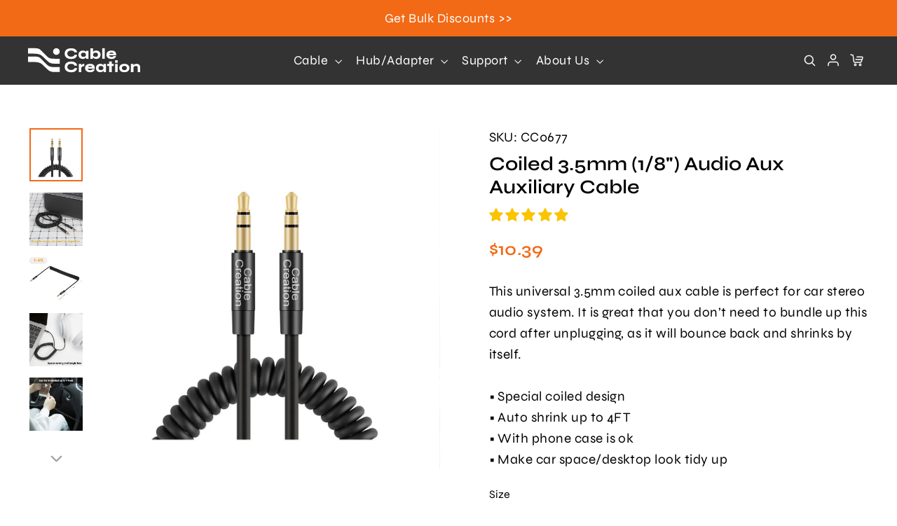

--- FILE ---
content_type: text/html; charset=utf-8
request_url: https://www.cablecreation.com/products/coiled-3-5mm-audio-cable-1-4-ft
body_size: 49402
content:
<!doctype html>
<html class="no-js" lang="en" dir="ltr">
<head>
<!-- Google tag (gtag.js) -->
<script async src="https://www.googletagmanager.com/gtag/js?id=AW-16894366680"></script>
<script>
  window.dataLayer = window.dataLayer || [];
  function gtag(){dataLayer.push(arguments);}
  gtag('js', new Date());

  gtag('config', 'AW-16894366680');
</script>
<!-- Global site tag (gtag.js) - Google Analytics -->
<script async src="https://www.googletagmanager.com/gtag/js?id=G-C3YQ4RVYLE"></script>
<script>
  window.dataLayer = window.dataLayer || [];
  function gtag(){dataLayer.push(arguments);}
  gtag('js', new Date());

  gtag('config', 'G-C3YQ4RVYLE');
</script>
  <!-- GA4 add to cart & view item -->
<script>
window.addEventListener('DOMContentLoaded', function(event){
var add_to_cart_btn = document.querySelector(".add-to-cart");
if(add_to_cart_btn){
var item_id = meta.product.id;
var item_name = document.querySelector(".product-single__title").innerText;
var price = document.querySelector(".product__price ").innerText.replace(/[^\d.-]/g, '');
gtag("event", "view_item", {
"send_to" : "G-C3YQ4RVYLE",
"currency": "USD",
"value": parseFloat(price),
"items": [{
"item_id": item_id,
"item_name": item_name,
"price": parseFloat(price),
}]
});
add_to_cart_btn.addEventListener("click", function(){
var quantity = document.querySelector(".js-qty__num").value;
gtag("event", "add_to_cart", {
"send_to" : "G-C3YQ4RVYLE",
"currency": "USD",
"value": parseFloat(price),
"items": [{
"item_id": item_id,
"item_name": item_name,
"price": parseFloat(price),
"quantity": quantity
}]
});
});
};
});
</script>
<!-- hnk portfolio proof -->
<!-- Google Tag Manager -->
<script>(function(w,d,s,l,i){w[l]=w[l]||[];w[l].push({'gtm.start':
new Date().getTime(),event:'gtm.js'});var f=d.getElementsByTagName(s)[0],
j=d.createElement(s),dl=l!='dataLayer'?'&l='+l:'';j.async=true;j.src=
'https://www.googletagmanager.com/gtm.js?id='+i+dl;f.parentNode.insertBefore(j,f);
})(window,document,'script','dataLayer','GTM-NXLBT9R');</script>
<!-- End Google Tag Manager -->
  <meta charset="utf-8">
  <meta http-equiv="X-UA-Compatible" content="IE=edge,chrome=1">
  <meta name="viewport" content="width=device-width,initial-scale=1">
  <meta name="theme-color" content="#F26A16">
  <link rel="canonical" href="https://www.cablecreation.com/products/coiled-3-5mm-audio-cable-1-4-ft">
  <link rel="preconnect" href="https://cdn.shopify.com">
  <link rel="preconnect" href="https://fonts.shopifycdn.com">
  <link rel="dns-prefetch" href="https://productreviews.shopifycdn.com">
  <link rel="dns-prefetch" href="https://ajax.googleapis.com">
  <link rel="dns-prefetch" href="https://maps.googleapis.com">
  <link rel="dns-prefetch" href="https://maps.gstatic.com"><link rel="shortcut icon" href="//www.cablecreation.com/cdn/shop/files/favicon_32x32.png?v=1633764416" type="image/png" /><title>Coiled 3.5mm Audio Aux Auxiliary Cable | CableCreation
</title>
<meta name="description" content="Connect your mobile phone to your car stereo with CableCreation audio cable, auto shrink coile to make it adjustable, 24k gold plated connector that makes it stable."><meta property="og:site_name" content="CableCreation">
  <meta property="og:url" content="https://www.cablecreation.com/products/coiled-3-5mm-audio-cable-1-4-ft">
  <meta property="og:title" content="Coiled 3.5mm (1/8&quot;) Audio Aux Auxiliary Cable">
  <meta property="og:type" content="product">
  <meta property="og:description" content="Connect your mobile phone to your car stereo with CableCreation audio cable, auto shrink coile to make it adjustable, 24k gold plated connector that makes it stable."><meta property="og:image" content="http://www.cablecreation.com/cdn/shop/products/CC0677_42c2fbb5-0fd5-4709-9b31-b4a8aec01f65.jpg?v=1646793733">
    <meta property="og:image:secure_url" content="https://www.cablecreation.com/cdn/shop/products/CC0677_42c2fbb5-0fd5-4709-9b31-b4a8aec01f65.jpg?v=1646793733">
    <meta property="og:image:width" content="1200">
    <meta property="og:image:height" content="1200"><meta name="twitter:site" content="@CableCreation">
  <meta name="twitter:card" content="summary_large_image">
  <meta name="twitter:title" content="Coiled 3.5mm (1/8") Audio Aux Auxiliary Cable">
  <meta name="twitter:description" content="Connect your mobile phone to your car stereo with CableCreation audio cable, auto shrink coile to make it adjustable, 24k gold plated connector that makes it stable.">
<style data-shopify>@font-face {
  font-family: Syne;
  font-weight: 400;
  font-style: normal;
  font-display: swap;
  src: url("//www.cablecreation.com/cdn/fonts/syne/syne_n4.b88e400e60fde51acd23784507dc72a10cff7882.woff2") format("woff2"),
       url("//www.cablecreation.com/cdn/fonts/syne/syne_n4.fc46970f0481adc9a91ff9453a41482f867a751c.woff") format("woff");
}

  @font-face {
  font-family: Syne;
  font-weight: 400;
  font-style: normal;
  font-display: swap;
  src: url("//www.cablecreation.com/cdn/fonts/syne/syne_n4.b88e400e60fde51acd23784507dc72a10cff7882.woff2") format("woff2"),
       url("//www.cablecreation.com/cdn/fonts/syne/syne_n4.fc46970f0481adc9a91ff9453a41482f867a751c.woff") format("woff");
}


  @font-face {
  font-family: Syne;
  font-weight: 600;
  font-style: normal;
  font-display: swap;
  src: url("//www.cablecreation.com/cdn/fonts/syne/syne_n6.bb32f026d367099b7705b42b5340f363e530ace5.woff2") format("woff2"),
       url("//www.cablecreation.com/cdn/fonts/syne/syne_n6.48cc7f03f8f772521fce52861bcde753ae9dcf3f.woff") format("woff");
}

  
  
</style><link href="//www.cablecreation.com/cdn/shop/t/28/assets/swiper-4.5.min.css?v=61978236843561016391632793586" rel="stylesheet" type="text/css" media="all" />
  <link href="//www.cablecreation.com/cdn/shop/t/28/assets/theme.css?v=122513754984209393921742458089" rel="stylesheet" type="text/css" media="all" />
<style data-shopify>:root {

--typeHeaderPrimary: Syne;


    --typeHeaderFallback: sans-serif;
    --typeHeaderSize: 35px;
    --typeHeaderWeight: 400;
    --typeHeaderLineHeight: 1.2;
    --typeHeaderSpacing: 0.0em;

    --typeBasePrimary:Syne;
    --typeBaseFallback:sans-serif;
    --typeBaseSize: 19px;
    --typeBaseWeight: 400;
    --typeBaseLineHeight: 1.6;
    --typeBaseSpacing: 0.025em;

    --iconWeight: 3px;
    --iconLinecaps: miter;
  }

  

  .skrim__item-content .skrim__overlay:after {
    background-image: linear-gradient(to bottom, rgba(0, 0, 0, 0.0) 30%, rgba(0, 0, 0, 0.62) 100%);
  }

  .placeholder-content {
    background-image: linear-gradient(100deg, #ffffff 40%, #f7f7f7 63%, #ffffff 79%);
  }</style><script>
    document.documentElement.className = document.documentElement.className.replace('no-js', 'js');

    window.theme = window.theme || {};
    theme.routes = {
      home: "/",
      cart: "/cart.js",
      cartPage: "/cart",
      cartAdd: "/cart/add.js",
      cartChange: "/cart/change.js"
    };
    theme.strings = {
      soldOut: "Sold Out",
      unavailable: "Unavailable",
      inStockLabel: "In stock, ready to ship",
      stockLabel: "Low stock - [count] items left",
      willNotShipUntil: "Ready to ship [date]",
      willBeInStockAfter: "Back in stock [date]",
      waitingForStock: "Inventory on the way",
      cartSavings: "You're saving [savings]",
      cartEmpty: "Your cart is currently empty.",
      cartTermsConfirmation: "You must agree with the terms and conditions of sales to check out",
      searchCollections: "Collections:",
      searchPages: "Pages:",
      searchArticles: "Articles:"
    };
    theme.settings = {
      dynamicVariantsEnable: true,
      cartType: "drawer",
      isCustomerTemplate: false,
      moneyFormat: "\u003cspan class='money notranslate'\u003e${{amount}} \u003c\/span\u003e",
      predictiveSearch: true,
      predictiveSearchType: "product,article,page,collection",
      quickView: false,
      themeName: 'Motion',
      themeVersion: "8.0.1"
    };
  </script>

  <script id="bloop-update-config">1-1677569859355-0-0-1677545370000-2-0-1677547066000</script>
    
    

    <script>window.performance && window.performance.mark && window.performance.mark('shopify.content_for_header.start');</script><meta id="shopify-digital-wallet" name="shopify-digital-wallet" content="/59215216811/digital_wallets/dialog">
<link rel="alternate" type="application/json+oembed" href="https://www.cablecreation.com/products/coiled-3-5mm-audio-cable-1-4-ft.oembed">
<script async="async" src="/checkouts/internal/preloads.js?locale=en-US"></script>
<script id="shopify-features" type="application/json">{"accessToken":"3158cdba894596027c6480696e40cd5e","betas":["rich-media-storefront-analytics"],"domain":"www.cablecreation.com","predictiveSearch":true,"shopId":59215216811,"locale":"en"}</script>
<script>var Shopify = Shopify || {};
Shopify.shop = "cablecreationofficial.myshopify.com";
Shopify.locale = "en";
Shopify.currency = {"active":"USD","rate":"1.0"};
Shopify.country = "US";
Shopify.theme = {"name":"【Current】Motion ｜ SainStore ｜ 210917","id":127364300971,"schema_name":"Motion","schema_version":"8.0.1","theme_store_id":847,"role":"main"};
Shopify.theme.handle = "null";
Shopify.theme.style = {"id":null,"handle":null};
Shopify.cdnHost = "www.cablecreation.com/cdn";
Shopify.routes = Shopify.routes || {};
Shopify.routes.root = "/";</script>
<script type="module">!function(o){(o.Shopify=o.Shopify||{}).modules=!0}(window);</script>
<script>!function(o){function n(){var o=[];function n(){o.push(Array.prototype.slice.apply(arguments))}return n.q=o,n}var t=o.Shopify=o.Shopify||{};t.loadFeatures=n(),t.autoloadFeatures=n()}(window);</script>
<script id="shop-js-analytics" type="application/json">{"pageType":"product"}</script>
<script defer="defer" async type="module" src="//www.cablecreation.com/cdn/shopifycloud/shop-js/modules/v2/client.init-shop-cart-sync_BApSsMSl.en.esm.js"></script>
<script defer="defer" async type="module" src="//www.cablecreation.com/cdn/shopifycloud/shop-js/modules/v2/chunk.common_CBoos6YZ.esm.js"></script>
<script type="module">
  await import("//www.cablecreation.com/cdn/shopifycloud/shop-js/modules/v2/client.init-shop-cart-sync_BApSsMSl.en.esm.js");
await import("//www.cablecreation.com/cdn/shopifycloud/shop-js/modules/v2/chunk.common_CBoos6YZ.esm.js");

  window.Shopify.SignInWithShop?.initShopCartSync?.({"fedCMEnabled":true,"windoidEnabled":true});

</script>
<script>(function() {
  var isLoaded = false;
  function asyncLoad() {
    if (isLoaded) return;
    isLoaded = true;
    var urls = ["\/\/code.tidio.co\/zp5xlyvbige6twed3inavseepcqdxuik.js?shop=cablecreationofficial.myshopify.com"];
    for (var i = 0; i < urls.length; i++) {
      var s = document.createElement('script');
      s.type = 'text/javascript';
      s.async = true;
      s.src = urls[i];
      var x = document.getElementsByTagName('script')[0];
      x.parentNode.insertBefore(s, x);
    }
  };
  if(window.attachEvent) {
    window.attachEvent('onload', asyncLoad);
  } else {
    window.addEventListener('load', asyncLoad, false);
  }
})();</script>
<script id="__st">var __st={"a":59215216811,"offset":28800,"reqid":"e6bcd867-4191-4c2c-9034-0bc3f7254e4f-1768907903","pageurl":"www.cablecreation.com\/products\/coiled-3-5mm-audio-cable-1-4-ft","u":"39e9e46114e4","p":"product","rtyp":"product","rid":7084837011627};</script>
<script>window.ShopifyPaypalV4VisibilityTracking = true;</script>
<script id="captcha-bootstrap">!function(){'use strict';const t='contact',e='account',n='new_comment',o=[[t,t],['blogs',n],['comments',n],[t,'customer']],c=[[e,'customer_login'],[e,'guest_login'],[e,'recover_customer_password'],[e,'create_customer']],r=t=>t.map((([t,e])=>`form[action*='/${t}']:not([data-nocaptcha='true']) input[name='form_type'][value='${e}']`)).join(','),a=t=>()=>t?[...document.querySelectorAll(t)].map((t=>t.form)):[];function s(){const t=[...o],e=r(t);return a(e)}const i='password',u='form_key',d=['recaptcha-v3-token','g-recaptcha-response','h-captcha-response',i],f=()=>{try{return window.sessionStorage}catch{return}},m='__shopify_v',_=t=>t.elements[u];function p(t,e,n=!1){try{const o=window.sessionStorage,c=JSON.parse(o.getItem(e)),{data:r}=function(t){const{data:e,action:n}=t;return t[m]||n?{data:e,action:n}:{data:t,action:n}}(c);for(const[e,n]of Object.entries(r))t.elements[e]&&(t.elements[e].value=n);n&&o.removeItem(e)}catch(o){console.error('form repopulation failed',{error:o})}}const l='form_type',E='cptcha';function T(t){t.dataset[E]=!0}const w=window,h=w.document,L='Shopify',v='ce_forms',y='captcha';let A=!1;((t,e)=>{const n=(g='f06e6c50-85a8-45c8-87d0-21a2b65856fe',I='https://cdn.shopify.com/shopifycloud/storefront-forms-hcaptcha/ce_storefront_forms_captcha_hcaptcha.v1.5.2.iife.js',D={infoText:'Protected by hCaptcha',privacyText:'Privacy',termsText:'Terms'},(t,e,n)=>{const o=w[L][v],c=o.bindForm;if(c)return c(t,g,e,D).then(n);var r;o.q.push([[t,g,e,D],n]),r=I,A||(h.body.append(Object.assign(h.createElement('script'),{id:'captcha-provider',async:!0,src:r})),A=!0)});var g,I,D;w[L]=w[L]||{},w[L][v]=w[L][v]||{},w[L][v].q=[],w[L][y]=w[L][y]||{},w[L][y].protect=function(t,e){n(t,void 0,e),T(t)},Object.freeze(w[L][y]),function(t,e,n,w,h,L){const[v,y,A,g]=function(t,e,n){const i=e?o:[],u=t?c:[],d=[...i,...u],f=r(d),m=r(i),_=r(d.filter((([t,e])=>n.includes(e))));return[a(f),a(m),a(_),s()]}(w,h,L),I=t=>{const e=t.target;return e instanceof HTMLFormElement?e:e&&e.form},D=t=>v().includes(t);t.addEventListener('submit',(t=>{const e=I(t);if(!e)return;const n=D(e)&&!e.dataset.hcaptchaBound&&!e.dataset.recaptchaBound,o=_(e),c=g().includes(e)&&(!o||!o.value);(n||c)&&t.preventDefault(),c&&!n&&(function(t){try{if(!f())return;!function(t){const e=f();if(!e)return;const n=_(t);if(!n)return;const o=n.value;o&&e.removeItem(o)}(t);const e=Array.from(Array(32),(()=>Math.random().toString(36)[2])).join('');!function(t,e){_(t)||t.append(Object.assign(document.createElement('input'),{type:'hidden',name:u})),t.elements[u].value=e}(t,e),function(t,e){const n=f();if(!n)return;const o=[...t.querySelectorAll(`input[type='${i}']`)].map((({name:t})=>t)),c=[...d,...o],r={};for(const[a,s]of new FormData(t).entries())c.includes(a)||(r[a]=s);n.setItem(e,JSON.stringify({[m]:1,action:t.action,data:r}))}(t,e)}catch(e){console.error('failed to persist form',e)}}(e),e.submit())}));const S=(t,e)=>{t&&!t.dataset[E]&&(n(t,e.some((e=>e===t))),T(t))};for(const o of['focusin','change'])t.addEventListener(o,(t=>{const e=I(t);D(e)&&S(e,y())}));const B=e.get('form_key'),M=e.get(l),P=B&&M;t.addEventListener('DOMContentLoaded',(()=>{const t=y();if(P)for(const e of t)e.elements[l].value===M&&p(e,B);[...new Set([...A(),...v().filter((t=>'true'===t.dataset.shopifyCaptcha))])].forEach((e=>S(e,t)))}))}(h,new URLSearchParams(w.location.search),n,t,e,['guest_login'])})(!0,!0)}();</script>
<script integrity="sha256-4kQ18oKyAcykRKYeNunJcIwy7WH5gtpwJnB7kiuLZ1E=" data-source-attribution="shopify.loadfeatures" defer="defer" src="//www.cablecreation.com/cdn/shopifycloud/storefront/assets/storefront/load_feature-a0a9edcb.js" crossorigin="anonymous"></script>
<script data-source-attribution="shopify.dynamic_checkout.dynamic.init">var Shopify=Shopify||{};Shopify.PaymentButton=Shopify.PaymentButton||{isStorefrontPortableWallets:!0,init:function(){window.Shopify.PaymentButton.init=function(){};var t=document.createElement("script");t.src="https://www.cablecreation.com/cdn/shopifycloud/portable-wallets/latest/portable-wallets.en.js",t.type="module",document.head.appendChild(t)}};
</script>
<script data-source-attribution="shopify.dynamic_checkout.buyer_consent">
  function portableWalletsHideBuyerConsent(e){var t=document.getElementById("shopify-buyer-consent"),n=document.getElementById("shopify-subscription-policy-button");t&&n&&(t.classList.add("hidden"),t.setAttribute("aria-hidden","true"),n.removeEventListener("click",e))}function portableWalletsShowBuyerConsent(e){var t=document.getElementById("shopify-buyer-consent"),n=document.getElementById("shopify-subscription-policy-button");t&&n&&(t.classList.remove("hidden"),t.removeAttribute("aria-hidden"),n.addEventListener("click",e))}window.Shopify?.PaymentButton&&(window.Shopify.PaymentButton.hideBuyerConsent=portableWalletsHideBuyerConsent,window.Shopify.PaymentButton.showBuyerConsent=portableWalletsShowBuyerConsent);
</script>
<script data-source-attribution="shopify.dynamic_checkout.cart.bootstrap">document.addEventListener("DOMContentLoaded",(function(){function t(){return document.querySelector("shopify-accelerated-checkout-cart, shopify-accelerated-checkout")}if(t())Shopify.PaymentButton.init();else{new MutationObserver((function(e,n){t()&&(Shopify.PaymentButton.init(),n.disconnect())})).observe(document.body,{childList:!0,subtree:!0})}}));
</script>

<script>window.performance && window.performance.mark && window.performance.mark('shopify.content_for_header.end');</script>

  <script src="//www.cablecreation.com/cdn/shop/t/28/assets/vendor-scripts-v13.js" defer="defer"></script><script src="//www.cablecreation.com/cdn/shop/t/28/assets/jquery.min.js?v=74721525869110791951631849044" type="text/javascript"></script>
  <script src="//www.cablecreation.com/cdn/shop/t/28/assets/swiper-4.5.min.js?v=13118180128592903071632278961" type="text/javascript"></script>
  <script src="//www.cablecreation.com/cdn/shop/t/28/assets/theme.js?v=85791548519750694111638946533" defer="defer"></script>
<!-- Start of Judge.me Core -->
<link rel="dns-prefetch" href="https://cdn.judge.me/">
<script data-cfasync='false' class='jdgm-settings-script'>window.jdgmSettings={"pagination":5,"disable_web_reviews":false,"badge_no_review_text":"No reviews","badge_n_reviews_text":"{{ n }} review/reviews","badge_star_color":"#fac404","hide_badge_preview_if_no_reviews":true,"badge_hide_text":false,"enforce_center_preview_badge":false,"widget_title":"Customer Reviews","widget_open_form_text":"Write a review","widget_close_form_text":"Cancel review","widget_refresh_page_text":"Refresh page","widget_summary_text":"Based on {{ number_of_reviews }} review/reviews","widget_no_review_text":"Be the first to write a review","widget_name_field_text":"Display name","widget_verified_name_field_text":"Verified Name (public)","widget_name_placeholder_text":"Display name","widget_required_field_error_text":"This field is required.","widget_email_field_text":"Email address","widget_verified_email_field_text":"Verified Email (private, can not be edited)","widget_email_placeholder_text":"Your email address","widget_email_field_error_text":"Please enter a valid email address.","widget_rating_field_text":"Rating","widget_review_title_field_text":"Review Title","widget_review_title_placeholder_text":"Give your review a title","widget_review_body_field_text":"Review content","widget_review_body_placeholder_text":"Start writing here...","widget_pictures_field_text":"Picture/Video (optional)","widget_submit_review_text":"Submit Review","widget_submit_verified_review_text":"Submit Verified Review","widget_submit_success_msg_with_auto_publish":"Thank you! Please refresh the page in a few moments to see your review. You can remove or edit your review by logging into \u003ca href='https://judge.me/login' target='_blank' rel='nofollow noopener'\u003eJudge.me\u003c/a\u003e","widget_submit_success_msg_no_auto_publish":"Thank you! Your review will be published as soon as it is approved by the shop admin. You can remove or edit your review by logging into \u003ca href='https://judge.me/login' target='_blank' rel='nofollow noopener'\u003eJudge.me\u003c/a\u003e","widget_show_default_reviews_out_of_total_text":"Showing {{ n_reviews_shown }} out of {{ n_reviews }} reviews.","widget_show_all_link_text":"Show all","widget_show_less_link_text":"Show less","widget_author_said_text":"{{ reviewer_name }} said:","widget_days_text":"{{ n }} days ago","widget_weeks_text":"{{ n }} week/weeks ago","widget_months_text":"{{ n }} month/months ago","widget_years_text":"{{ n }} year/years ago","widget_yesterday_text":"Yesterday","widget_today_text":"Today","widget_replied_text":"\u003e\u003e {{ shop_name }} replied:","widget_read_more_text":"Read more","widget_reviewer_name_as_initial":"","widget_rating_filter_color":"#fbcd0a","widget_rating_filter_see_all_text":"See all reviews","widget_sorting_most_recent_text":"Most Recent","widget_sorting_highest_rating_text":"Highest Rating","widget_sorting_lowest_rating_text":"Lowest Rating","widget_sorting_with_pictures_text":"Only Pictures","widget_sorting_most_helpful_text":"Most Helpful","widget_open_question_form_text":"Ask a question","widget_reviews_subtab_text":"Reviews","widget_questions_subtab_text":"Questions","widget_question_label_text":"Question","widget_answer_label_text":"Answer","widget_question_placeholder_text":"Write your question here","widget_submit_question_text":"Submit Question","widget_question_submit_success_text":"Thank you for your question! We will notify you once it gets answered.","widget_star_color":"#fac404","verified_badge_text":"Verified","verified_badge_bg_color":"","verified_badge_text_color":"","verified_badge_placement":"left-of-reviewer-name","widget_review_max_height":"","widget_hide_border":false,"widget_social_share":false,"widget_thumb":false,"widget_review_location_show":false,"widget_location_format":"","all_reviews_include_out_of_store_products":true,"all_reviews_out_of_store_text":"(out of store)","all_reviews_pagination":100,"all_reviews_product_name_prefix_text":"about","enable_review_pictures":false,"enable_question_anwser":false,"widget_theme":"default","review_date_format":"mm/dd/yyyy","default_sort_method":"most-recent","widget_product_reviews_subtab_text":"Product Reviews","widget_shop_reviews_subtab_text":"Shop Reviews","widget_other_products_reviews_text":"Reviews for other products","widget_store_reviews_subtab_text":"Store reviews","widget_no_store_reviews_text":"This store hasn't received any reviews yet","widget_web_restriction_product_reviews_text":"This product hasn't received any reviews yet","widget_no_items_text":"No items found","widget_show_more_text":"Show more","widget_write_a_store_review_text":"Write a Store Review","widget_other_languages_heading":"Reviews in Other Languages","widget_translate_review_text":"Translate review to {{ language }}","widget_translating_review_text":"Translating...","widget_show_original_translation_text":"Show original ({{ language }})","widget_translate_review_failed_text":"Review couldn't be translated.","widget_translate_review_retry_text":"Retry","widget_translate_review_try_again_later_text":"Try again later","show_product_url_for_grouped_product":false,"widget_sorting_pictures_first_text":"Pictures First","show_pictures_on_all_rev_page_mobile":false,"show_pictures_on_all_rev_page_desktop":false,"floating_tab_hide_mobile_install_preference":false,"floating_tab_button_name":"★ Reviews","floating_tab_title":"Let customers speak for us","floating_tab_button_color":"","floating_tab_button_background_color":"","floating_tab_url":"","floating_tab_url_enabled":false,"floating_tab_tab_style":"text","all_reviews_text_badge_text":"Customers rate us {{ shop.metafields.judgeme.all_reviews_rating | round: 1 }}/5 based on {{ shop.metafields.judgeme.all_reviews_count }} reviews.","all_reviews_text_badge_text_branded_style":"{{ shop.metafields.judgeme.all_reviews_rating | round: 1 }} out of 5 stars based on {{ shop.metafields.judgeme.all_reviews_count }} reviews","is_all_reviews_text_badge_a_link":false,"show_stars_for_all_reviews_text_badge":false,"all_reviews_text_badge_url":"","all_reviews_text_style":"text","all_reviews_text_color_style":"judgeme_brand_color","all_reviews_text_color":"#108474","all_reviews_text_show_jm_brand":true,"featured_carousel_show_header":true,"featured_carousel_title":"Let customers speak for us","testimonials_carousel_title":"Customers are saying","videos_carousel_title":"Real customer stories","cards_carousel_title":"Customers are saying","featured_carousel_count_text":"from {{ n }} reviews","featured_carousel_add_link_to_all_reviews_page":false,"featured_carousel_url":"","featured_carousel_show_images":true,"featured_carousel_autoslide_interval":5,"featured_carousel_arrows_on_the_sides":false,"featured_carousel_height":250,"featured_carousel_width":80,"featured_carousel_image_size":0,"featured_carousel_image_height":250,"featured_carousel_arrow_color":"#eeeeee","verified_count_badge_style":"vintage","verified_count_badge_orientation":"horizontal","verified_count_badge_color_style":"judgeme_brand_color","verified_count_badge_color":"#108474","is_verified_count_badge_a_link":false,"verified_count_badge_url":"","verified_count_badge_show_jm_brand":true,"widget_rating_preset_default":5,"widget_first_sub_tab":"product-reviews","widget_show_histogram":true,"widget_histogram_use_custom_color":false,"widget_pagination_use_custom_color":false,"widget_star_use_custom_color":true,"widget_verified_badge_use_custom_color":false,"widget_write_review_use_custom_color":false,"picture_reminder_submit_button":"Upload Pictures","enable_review_videos":false,"mute_video_by_default":false,"widget_sorting_videos_first_text":"Videos First","widget_review_pending_text":"Pending","featured_carousel_items_for_large_screen":3,"social_share_options_order":"Facebook,Twitter","remove_microdata_snippet":false,"disable_json_ld":false,"enable_json_ld_products":false,"preview_badge_show_question_text":false,"preview_badge_no_question_text":"No questions","preview_badge_n_question_text":"{{ number_of_questions }} question/questions","qa_badge_show_icon":false,"qa_badge_position":"same-row","remove_judgeme_branding":false,"widget_add_search_bar":false,"widget_search_bar_placeholder":"Search","widget_sorting_verified_only_text":"Verified only","featured_carousel_theme":"default","featured_carousel_show_rating":true,"featured_carousel_show_title":true,"featured_carousel_show_body":true,"featured_carousel_show_date":false,"featured_carousel_show_reviewer":true,"featured_carousel_show_product":false,"featured_carousel_header_background_color":"#108474","featured_carousel_header_text_color":"#ffffff","featured_carousel_name_product_separator":"reviewed","featured_carousel_full_star_background":"#108474","featured_carousel_empty_star_background":"#dadada","featured_carousel_vertical_theme_background":"#f9fafb","featured_carousel_verified_badge_enable":false,"featured_carousel_verified_badge_color":"#108474","featured_carousel_border_style":"round","featured_carousel_review_line_length_limit":3,"featured_carousel_more_reviews_button_text":"Read more reviews","featured_carousel_view_product_button_text":"View product","all_reviews_page_load_reviews_on":"scroll","all_reviews_page_load_more_text":"Load More Reviews","disable_fb_tab_reviews":false,"enable_ajax_cdn_cache":false,"widget_public_name_text":"displayed publicly like","default_reviewer_name":"John Smith","default_reviewer_name_has_non_latin":true,"widget_reviewer_anonymous":"Anonymous","medals_widget_title":"Judge.me Review Medals","medals_widget_background_color":"#f9fafb","medals_widget_position":"footer_all_pages","medals_widget_border_color":"#f9fafb","medals_widget_verified_text_position":"left","medals_widget_use_monochromatic_version":false,"medals_widget_elements_color":"#108474","show_reviewer_avatar":true,"widget_invalid_yt_video_url_error_text":"Not a YouTube video URL","widget_max_length_field_error_text":"Please enter no more than {0} characters.","widget_show_country_flag":false,"widget_show_collected_via_shop_app":true,"widget_verified_by_shop_badge_style":"light","widget_verified_by_shop_text":"Verified by Shop","widget_show_photo_gallery":false,"widget_load_with_code_splitting":true,"widget_ugc_install_preference":false,"widget_ugc_title":"Made by us, Shared by you","widget_ugc_subtitle":"Tag us to see your picture featured in our page","widget_ugc_arrows_color":"#ffffff","widget_ugc_primary_button_text":"Buy Now","widget_ugc_primary_button_background_color":"#108474","widget_ugc_primary_button_text_color":"#ffffff","widget_ugc_primary_button_border_width":"0","widget_ugc_primary_button_border_style":"none","widget_ugc_primary_button_border_color":"#108474","widget_ugc_primary_button_border_radius":"25","widget_ugc_secondary_button_text":"Load More","widget_ugc_secondary_button_background_color":"#ffffff","widget_ugc_secondary_button_text_color":"#108474","widget_ugc_secondary_button_border_width":"2","widget_ugc_secondary_button_border_style":"solid","widget_ugc_secondary_button_border_color":"#108474","widget_ugc_secondary_button_border_radius":"25","widget_ugc_reviews_button_text":"View Reviews","widget_ugc_reviews_button_background_color":"#ffffff","widget_ugc_reviews_button_text_color":"#108474","widget_ugc_reviews_button_border_width":"2","widget_ugc_reviews_button_border_style":"solid","widget_ugc_reviews_button_border_color":"#108474","widget_ugc_reviews_button_border_radius":"25","widget_ugc_reviews_button_link_to":"judgeme-reviews-page","widget_ugc_show_post_date":true,"widget_ugc_max_width":"800","widget_rating_metafield_value_type":true,"widget_primary_color":"#108474","widget_enable_secondary_color":false,"widget_secondary_color":"#edf5f5","widget_summary_average_rating_text":"{{ average_rating }} out of 5","widget_media_grid_title":"Customer photos \u0026 videos","widget_media_grid_see_more_text":"See more","widget_round_style":false,"widget_show_product_medals":true,"widget_verified_by_judgeme_text":"Verified by Judge.me","widget_show_store_medals":true,"widget_verified_by_judgeme_text_in_store_medals":"Verified by Judge.me","widget_media_field_exceed_quantity_message":"Sorry, we can only accept {{ max_media }} for one review.","widget_media_field_exceed_limit_message":"{{ file_name }} is too large, please select a {{ media_type }} less than {{ size_limit }}MB.","widget_review_submitted_text":"Review Submitted!","widget_question_submitted_text":"Question Submitted!","widget_close_form_text_question":"Cancel","widget_write_your_answer_here_text":"Write your answer here","widget_enabled_branded_link":true,"widget_show_collected_by_judgeme":false,"widget_reviewer_name_color":"","widget_write_review_text_color":"","widget_write_review_bg_color":"","widget_collected_by_judgeme_text":"collected by Judge.me","widget_pagination_type":"standard","widget_load_more_text":"Load More","widget_load_more_color":"#108474","widget_full_review_text":"Full Review","widget_read_more_reviews_text":"Read More Reviews","widget_read_questions_text":"Read Questions","widget_questions_and_answers_text":"Questions \u0026 Answers","widget_verified_by_text":"Verified by","widget_verified_text":"Verified","widget_number_of_reviews_text":"{{ number_of_reviews }} reviews","widget_back_button_text":"Back","widget_next_button_text":"Next","widget_custom_forms_filter_button":"Filters","custom_forms_style":"vertical","widget_show_review_information":false,"how_reviews_are_collected":"How reviews are collected?","widget_show_review_keywords":false,"widget_gdpr_statement":"How we use your data: We'll only contact you about the review you left, and only if necessary. By submitting your review, you agree to Judge.me's \u003ca href='https://judge.me/terms' target='_blank' rel='nofollow noopener'\u003eterms\u003c/a\u003e, \u003ca href='https://judge.me/privacy' target='_blank' rel='nofollow noopener'\u003eprivacy\u003c/a\u003e and \u003ca href='https://judge.me/content-policy' target='_blank' rel='nofollow noopener'\u003econtent\u003c/a\u003e policies.","widget_multilingual_sorting_enabled":false,"widget_translate_review_content_enabled":false,"widget_translate_review_content_method":"manual","popup_widget_review_selection":"automatically_with_pictures","popup_widget_round_border_style":true,"popup_widget_show_title":true,"popup_widget_show_body":true,"popup_widget_show_reviewer":false,"popup_widget_show_product":true,"popup_widget_show_pictures":true,"popup_widget_use_review_picture":true,"popup_widget_show_on_home_page":true,"popup_widget_show_on_product_page":true,"popup_widget_show_on_collection_page":true,"popup_widget_show_on_cart_page":true,"popup_widget_position":"bottom_left","popup_widget_first_review_delay":5,"popup_widget_duration":5,"popup_widget_interval":5,"popup_widget_review_count":5,"popup_widget_hide_on_mobile":true,"review_snippet_widget_round_border_style":true,"review_snippet_widget_card_color":"#FFFFFF","review_snippet_widget_slider_arrows_background_color":"#FFFFFF","review_snippet_widget_slider_arrows_color":"#000000","review_snippet_widget_star_color":"#108474","show_product_variant":false,"all_reviews_product_variant_label_text":"Variant: ","widget_show_verified_branding":false,"widget_ai_summary_title":"Customers say","widget_ai_summary_disclaimer":"AI-powered review summary based on recent customer reviews","widget_show_ai_summary":false,"widget_show_ai_summary_bg":false,"widget_show_review_title_input":true,"redirect_reviewers_invited_via_email":"review_widget","request_store_review_after_product_review":false,"request_review_other_products_in_order":false,"review_form_color_scheme":"default","review_form_corner_style":"square","review_form_star_color":{},"review_form_text_color":"#333333","review_form_background_color":"#ffffff","review_form_field_background_color":"#fafafa","review_form_button_color":{},"review_form_button_text_color":"#ffffff","review_form_modal_overlay_color":"#000000","review_content_screen_title_text":"How would you rate this product?","review_content_introduction_text":"We would love it if you would share a bit about your experience.","store_review_form_title_text":"How would you rate this store?","store_review_form_introduction_text":"We would love it if you would share a bit about your experience.","show_review_guidance_text":true,"one_star_review_guidance_text":"Poor","five_star_review_guidance_text":"Great","customer_information_screen_title_text":"About you","customer_information_introduction_text":"Please tell us more about you.","custom_questions_screen_title_text":"Your experience in more detail","custom_questions_introduction_text":"Here are a few questions to help us understand more about your experience.","review_submitted_screen_title_text":"Thanks for your review!","review_submitted_screen_thank_you_text":"We are processing it and it will appear on the store soon.","review_submitted_screen_email_verification_text":"Please confirm your email by clicking the link we just sent you. This helps us keep reviews authentic.","review_submitted_request_store_review_text":"Would you like to share your experience of shopping with us?","review_submitted_review_other_products_text":"Would you like to review these products?","store_review_screen_title_text":"Would you like to share your experience of shopping with us?","store_review_introduction_text":"We value your feedback and use it to improve. Please share any thoughts or suggestions you have.","reviewer_media_screen_title_picture_text":"Share a picture","reviewer_media_introduction_picture_text":"Upload a photo to support your review.","reviewer_media_screen_title_video_text":"Share a video","reviewer_media_introduction_video_text":"Upload a video to support your review.","reviewer_media_screen_title_picture_or_video_text":"Share a picture or video","reviewer_media_introduction_picture_or_video_text":"Upload a photo or video to support your review.","reviewer_media_youtube_url_text":"Paste your Youtube URL here","advanced_settings_next_step_button_text":"Next","advanced_settings_close_review_button_text":"Close","modal_write_review_flow":false,"write_review_flow_required_text":"Required","write_review_flow_privacy_message_text":"We respect your privacy.","write_review_flow_anonymous_text":"Post review as anonymous","write_review_flow_visibility_text":"This won't be visible to other customers.","write_review_flow_multiple_selection_help_text":"Select as many as you like","write_review_flow_single_selection_help_text":"Select one option","write_review_flow_required_field_error_text":"This field is required","write_review_flow_invalid_email_error_text":"Please enter a valid email address","write_review_flow_max_length_error_text":"Max. {{ max_length }} characters.","write_review_flow_media_upload_text":"\u003cb\u003eClick to upload\u003c/b\u003e or drag and drop","write_review_flow_gdpr_statement":"We'll only contact you about your review if necessary. By submitting your review, you agree to our \u003ca href='https://judge.me/terms' target='_blank' rel='nofollow noopener'\u003eterms and conditions\u003c/a\u003e and \u003ca href='https://judge.me/privacy' target='_blank' rel='nofollow noopener'\u003eprivacy policy\u003c/a\u003e.","rating_only_reviews_enabled":false,"show_negative_reviews_help_screen":false,"new_review_flow_help_screen_rating_threshold":3,"negative_review_resolution_screen_title_text":"Tell us more","negative_review_resolution_text":"Your experience matters to us. If there were issues with your purchase, we're here to help. Feel free to reach out to us, we'd love the opportunity to make things right.","negative_review_resolution_button_text":"Contact us","negative_review_resolution_proceed_with_review_text":"Leave a review","negative_review_resolution_subject":"Issue with purchase from {{ shop_name }}.{{ order_name }}","preview_badge_collection_page_install_status":false,"widget_review_custom_css":"","preview_badge_custom_css":"","preview_badge_stars_count":"5-stars","featured_carousel_custom_css":"","floating_tab_custom_css":"","all_reviews_widget_custom_css":"","medals_widget_custom_css":"","verified_badge_custom_css":"","all_reviews_text_custom_css":"","transparency_badges_collected_via_store_invite":false,"transparency_badges_from_another_provider":false,"transparency_badges_collected_from_store_visitor":false,"transparency_badges_collected_by_verified_review_provider":false,"transparency_badges_earned_reward":false,"transparency_badges_collected_via_store_invite_text":"Review collected via store invitation","transparency_badges_from_another_provider_text":"Review collected from another provider","transparency_badges_collected_from_store_visitor_text":"Review collected from a store visitor","transparency_badges_written_in_google_text":"Review written in Google","transparency_badges_written_in_etsy_text":"Review written in Etsy","transparency_badges_written_in_shop_app_text":"Review written in Shop App","transparency_badges_earned_reward_text":"Review earned a reward for future purchase","product_review_widget_per_page":10,"widget_store_review_label_text":"Review about the store","checkout_comment_extension_title_on_product_page":"Customer Comments","checkout_comment_extension_num_latest_comment_show":5,"checkout_comment_extension_format":"name_and_timestamp","checkout_comment_customer_name":"last_initial","checkout_comment_comment_notification":true,"preview_badge_collection_page_install_preference":true,"preview_badge_home_page_install_preference":false,"preview_badge_product_page_install_preference":true,"review_widget_install_preference":"","review_carousel_install_preference":false,"floating_reviews_tab_install_preference":"none","verified_reviews_count_badge_install_preference":false,"all_reviews_text_install_preference":false,"review_widget_best_location":true,"judgeme_medals_install_preference":false,"review_widget_revamp_enabled":false,"review_widget_qna_enabled":false,"review_widget_header_theme":"minimal","review_widget_widget_title_enabled":true,"review_widget_header_text_size":"medium","review_widget_header_text_weight":"regular","review_widget_average_rating_style":"compact","review_widget_bar_chart_enabled":true,"review_widget_bar_chart_type":"numbers","review_widget_bar_chart_style":"standard","review_widget_expanded_media_gallery_enabled":false,"review_widget_reviews_section_theme":"standard","review_widget_image_style":"thumbnails","review_widget_review_image_ratio":"square","review_widget_stars_size":"medium","review_widget_verified_badge":"standard_text","review_widget_review_title_text_size":"medium","review_widget_review_text_size":"medium","review_widget_review_text_length":"medium","review_widget_number_of_columns_desktop":3,"review_widget_carousel_transition_speed":5,"review_widget_custom_questions_answers_display":"always","review_widget_button_text_color":"#FFFFFF","review_widget_text_color":"#000000","review_widget_lighter_text_color":"#7B7B7B","review_widget_corner_styling":"soft","review_widget_review_word_singular":"review","review_widget_review_word_plural":"reviews","review_widget_voting_label":"Helpful?","review_widget_shop_reply_label":"Reply from {{ shop_name }}:","review_widget_filters_title":"Filters","qna_widget_question_word_singular":"Question","qna_widget_question_word_plural":"Questions","qna_widget_answer_reply_label":"Answer from {{ answerer_name }}:","qna_content_screen_title_text":"Ask a question about this product","qna_widget_question_required_field_error_text":"Please enter your question.","qna_widget_flow_gdpr_statement":"We'll only contact you about your question if necessary. By submitting your question, you agree to our \u003ca href='https://judge.me/terms' target='_blank' rel='nofollow noopener'\u003eterms and conditions\u003c/a\u003e and \u003ca href='https://judge.me/privacy' target='_blank' rel='nofollow noopener'\u003eprivacy policy\u003c/a\u003e.","qna_widget_question_submitted_text":"Thanks for your question!","qna_widget_close_form_text_question":"Close","qna_widget_question_submit_success_text":"We’ll notify you by email when your question is answered.","all_reviews_widget_v2025_enabled":false,"all_reviews_widget_v2025_header_theme":"default","all_reviews_widget_v2025_widget_title_enabled":true,"all_reviews_widget_v2025_header_text_size":"medium","all_reviews_widget_v2025_header_text_weight":"regular","all_reviews_widget_v2025_average_rating_style":"compact","all_reviews_widget_v2025_bar_chart_enabled":true,"all_reviews_widget_v2025_bar_chart_type":"numbers","all_reviews_widget_v2025_bar_chart_style":"standard","all_reviews_widget_v2025_expanded_media_gallery_enabled":false,"all_reviews_widget_v2025_show_store_medals":true,"all_reviews_widget_v2025_show_photo_gallery":true,"all_reviews_widget_v2025_show_review_keywords":false,"all_reviews_widget_v2025_show_ai_summary":false,"all_reviews_widget_v2025_show_ai_summary_bg":false,"all_reviews_widget_v2025_add_search_bar":false,"all_reviews_widget_v2025_default_sort_method":"most-recent","all_reviews_widget_v2025_reviews_per_page":10,"all_reviews_widget_v2025_reviews_section_theme":"default","all_reviews_widget_v2025_image_style":"thumbnails","all_reviews_widget_v2025_review_image_ratio":"square","all_reviews_widget_v2025_stars_size":"medium","all_reviews_widget_v2025_verified_badge":"bold_badge","all_reviews_widget_v2025_review_title_text_size":"medium","all_reviews_widget_v2025_review_text_size":"medium","all_reviews_widget_v2025_review_text_length":"medium","all_reviews_widget_v2025_number_of_columns_desktop":3,"all_reviews_widget_v2025_carousel_transition_speed":5,"all_reviews_widget_v2025_custom_questions_answers_display":"always","all_reviews_widget_v2025_show_product_variant":false,"all_reviews_widget_v2025_show_reviewer_avatar":true,"all_reviews_widget_v2025_reviewer_name_as_initial":"","all_reviews_widget_v2025_review_location_show":false,"all_reviews_widget_v2025_location_format":"","all_reviews_widget_v2025_show_country_flag":false,"all_reviews_widget_v2025_verified_by_shop_badge_style":"light","all_reviews_widget_v2025_social_share":false,"all_reviews_widget_v2025_social_share_options_order":"Facebook,Twitter,LinkedIn,Pinterest","all_reviews_widget_v2025_pagination_type":"standard","all_reviews_widget_v2025_button_text_color":"#FFFFFF","all_reviews_widget_v2025_text_color":"#000000","all_reviews_widget_v2025_lighter_text_color":"#7B7B7B","all_reviews_widget_v2025_corner_styling":"soft","all_reviews_widget_v2025_title":"Customer reviews","all_reviews_widget_v2025_ai_summary_title":"Customers say about this store","all_reviews_widget_v2025_no_review_text":"Be the first to write a review","platform":"shopify","branding_url":"https://app.judge.me/reviews/stores/www.cablecreation.com","branding_text":"Powered by Judge.me","locale":"en","reply_name":"CableCreation","widget_version":"2.1","footer":true,"autopublish":true,"review_dates":true,"enable_custom_form":false,"shop_use_review_site":true,"shop_locale":"en","enable_multi_locales_translations":false,"show_review_title_input":true,"review_verification_email_status":"always","can_be_branded":true,"reply_name_text":"CableCreation"};</script> <style class='jdgm-settings-style'>.jdgm-xx{left:0}:not(.jdgm-prev-badge__stars)>.jdgm-star{color:#fac404}.jdgm-histogram .jdgm-star.jdgm-star{color:#fac404}.jdgm-preview-badge .jdgm-star.jdgm-star{color:#fac404}.jdgm-histogram .jdgm-histogram__bar-content{background:#fbcd0a}.jdgm-histogram .jdgm-histogram__bar:after{background:#fbcd0a}.jdgm-prev-badge[data-average-rating='0.00']{display:none !important}.jdgm-author-all-initials{display:none !important}.jdgm-author-last-initial{display:none !important}.jdgm-rev-widg__title{visibility:hidden}.jdgm-rev-widg__summary-text{visibility:hidden}.jdgm-prev-badge__text{visibility:hidden}.jdgm-rev__replier:before{content:'CableCreation'}.jdgm-rev__prod-link-prefix:before{content:'about'}.jdgm-rev__variant-label:before{content:'Variant: '}.jdgm-rev__out-of-store-text:before{content:'(out of store)'}@media only screen and (min-width: 768px){.jdgm-rev__pics .jdgm-rev_all-rev-page-picture-separator,.jdgm-rev__pics .jdgm-rev__product-picture{display:none}}@media only screen and (max-width: 768px){.jdgm-rev__pics .jdgm-rev_all-rev-page-picture-separator,.jdgm-rev__pics .jdgm-rev__product-picture{display:none}}.jdgm-preview-badge[data-template="index"]{display:none !important}.jdgm-verified-count-badget[data-from-snippet="true"]{display:none !important}.jdgm-carousel-wrapper[data-from-snippet="true"]{display:none !important}.jdgm-all-reviews-text[data-from-snippet="true"]{display:none !important}.jdgm-medals-section[data-from-snippet="true"]{display:none !important}.jdgm-ugc-media-wrapper[data-from-snippet="true"]{display:none !important}.jdgm-rev__transparency-badge[data-badge-type="review_collected_via_store_invitation"]{display:none !important}.jdgm-rev__transparency-badge[data-badge-type="review_collected_from_another_provider"]{display:none !important}.jdgm-rev__transparency-badge[data-badge-type="review_collected_from_store_visitor"]{display:none !important}.jdgm-rev__transparency-badge[data-badge-type="review_written_in_etsy"]{display:none !important}.jdgm-rev__transparency-badge[data-badge-type="review_written_in_google_business"]{display:none !important}.jdgm-rev__transparency-badge[data-badge-type="review_written_in_shop_app"]{display:none !important}.jdgm-rev__transparency-badge[data-badge-type="review_earned_for_future_purchase"]{display:none !important}
</style> <style class='jdgm-settings-style'></style>

  
  
  
  <style class='jdgm-miracle-styles'>
  @-webkit-keyframes jdgm-spin{0%{-webkit-transform:rotate(0deg);-ms-transform:rotate(0deg);transform:rotate(0deg)}100%{-webkit-transform:rotate(359deg);-ms-transform:rotate(359deg);transform:rotate(359deg)}}@keyframes jdgm-spin{0%{-webkit-transform:rotate(0deg);-ms-transform:rotate(0deg);transform:rotate(0deg)}100%{-webkit-transform:rotate(359deg);-ms-transform:rotate(359deg);transform:rotate(359deg)}}@font-face{font-family:'JudgemeStar';src:url("[data-uri]") format("woff");font-weight:normal;font-style:normal}.jdgm-star{font-family:'JudgemeStar';display:inline !important;text-decoration:none !important;padding:0 4px 0 0 !important;margin:0 !important;font-weight:bold;opacity:1;-webkit-font-smoothing:antialiased;-moz-osx-font-smoothing:grayscale}.jdgm-star:hover{opacity:1}.jdgm-star:last-of-type{padding:0 !important}.jdgm-star.jdgm--on:before{content:"\e000"}.jdgm-star.jdgm--off:before{content:"\e001"}.jdgm-star.jdgm--half:before{content:"\e002"}.jdgm-widget *{margin:0;line-height:1.4;-webkit-box-sizing:border-box;-moz-box-sizing:border-box;box-sizing:border-box;-webkit-overflow-scrolling:touch}.jdgm-hidden{display:none !important;visibility:hidden !important}.jdgm-temp-hidden{display:none}.jdgm-spinner{width:40px;height:40px;margin:auto;border-radius:50%;border-top:2px solid #eee;border-right:2px solid #eee;border-bottom:2px solid #eee;border-left:2px solid #ccc;-webkit-animation:jdgm-spin 0.8s infinite linear;animation:jdgm-spin 0.8s infinite linear}.jdgm-prev-badge{display:block !important}

</style>


  
  
   


<script data-cfasync='false' class='jdgm-script'>
!function(e){window.jdgm=window.jdgm||{},jdgm.CDN_HOST="https://cdn.judge.me/",
jdgm.docReady=function(d){(e.attachEvent?"complete"===e.readyState:"loading"!==e.readyState)?
setTimeout(d,0):e.addEventListener("DOMContentLoaded",d)},jdgm.loadCSS=function(d,t,o,s){
!o&&jdgm.loadCSS.requestedUrls.indexOf(d)>=0||(jdgm.loadCSS.requestedUrls.push(d),
(s=e.createElement("link")).rel="stylesheet",s.class="jdgm-stylesheet",s.media="nope!",
s.href=d,s.onload=function(){this.media="all",t&&setTimeout(t)},e.body.appendChild(s))},
jdgm.loadCSS.requestedUrls=[],jdgm.loadJS=function(e,d){var t=new XMLHttpRequest;
t.onreadystatechange=function(){4===t.readyState&&(Function(t.response)(),d&&d(t.response))},
t.open("GET",e),t.send()},jdgm.docReady((function(){(window.jdgmLoadCSS||e.querySelectorAll(
".jdgm-widget, .jdgm-all-reviews-page").length>0)&&(jdgmSettings.widget_load_with_code_splitting?
parseFloat(jdgmSettings.widget_version)>=3?jdgm.loadCSS(jdgm.CDN_HOST+"widget_v3/base.css"):
jdgm.loadCSS(jdgm.CDN_HOST+"widget/base.css"):jdgm.loadCSS(jdgm.CDN_HOST+"shopify_v2.css"),
jdgm.loadJS(jdgm.CDN_HOST+"loader.js"))}))}(document);
</script>

<noscript><link rel="stylesheet" type="text/css" media="all" href="https://cdn.judge.me/shopify_v2.css"></noscript>
<!-- End of Judge.me Core -->


  


        
		
        
          <div class="productCol_fb" style="display:none;">
             
            
        
        
        
        
        
        
        
         
              
         
            	
                
            	  
            		
                     
                      
            	  
                  
                      
                        
                  
                      
                        
                  
                      
                        
                  
                      
                        
                  
                      
                        
                  
            
        
        
        
        
        
        
        
         
              
         
            	
                
            	  
            		
                     
                      
            	  
                  
                      
                        
                  
                      
                        
                  
                      
                        
                  
                      
                        
                  
                      
                        
                  
            
        
        
        
        
        
        
        
         
              
         
            	
                
            	  
            		
                     
                      
            	  
                  
                      
                        
                  
                      
                        
                  
                      
                        
                  
                      
                        
                  
                      
                        
                  
            
        
        
        
        
        
        
        
         
              
         
            	
                
            	  
            		
            <p data-pixelId="660645032412748" data-access="" data-event=""></p>
           
            	  
                  
                      
                        
                  
                      
                        
                  
                      
                        
                  
                      
                        
                  
                      
                        
                  </div>
        
	
    
	<div data-clinetagent="Mozilla/5.0 (Windows NT 10.0; Win64; x64) AppleWebKit/537.36 (KHTML, like Gecko) Chrome/109.0.0.0 Safari/537.36" data-browserid="fb.1.1675131457.1116446470" data-shop="cablecreationofficial.myshopify.com" data-ip="2602:fdb7:1:543::e575:91eb" data-time="1675131457" class="shopCurrency" style="display:none;">USD</div>
	<script src="//www.cablecreation.com/cdn/shopifycloud/storefront/assets/themes_support/api.jquery-7ab1a3a4.js" ></script>

<script src="https://multifbpixels.website/pull/cablecreationofficial.myshopify.com/hook.js?v=1675131457" ></script>


        
		
        
          <div class="productCol_fb" style="display:none;">
             
            
        
        
        
        
        
        
        
         
              
         
            	
                
            	  
            		
                     
                      
            	  
                  
                      
                        
                  
                      
                        
                  
                      
                        
                  
                      
                        
                  
                      
                        
                  
            
        
        
        
        
        
        
        
         
              
         
            	
                
            	  
            		
                     
                      
            	  
                  
                      
                        
                  
                      
                        
                  
                      
                        
                  
                      
                        
                  
                      
                        
                  
            
        
        
        
        
        
        
        
         
              
         
            	
                
            	  
            		
                     
                      
            	  
                  
                      
                        
                  
                      
                        
                  
                      
                        
                  
                      
                        
                  
                      
                        
                  
            
        
        
        
        
        
        
        
         
              
         
            	
                
            	  
            		
            <p data-pixelId="660645032412748" data-access="" data-event=""></p>
           
            	  
                  
                      
                        
                  
                      
                        
                  
                      
                        
                  
                      
                        
                  
                      
                        
                  </div>
        
	
    
	<div data-clinetagent="Mozilla/5.0 (Windows NT 10.0; Win64; x64) AppleWebKit/537.36 (KHTML, like Gecko) Chrome/109.0.0.0 Safari/537.36" data-browserid="fb.1.1675131457.1116446470" data-shop="cablecreationofficial.myshopify.com" data-ip="2602:fdb7:1:543::e575:91eb" data-time="1675131457" class="shopCurrency" style="display:none;">USD</div>
	<script src="//www.cablecreation.com/cdn/shopifycloud/storefront/assets/themes_support/api.jquery-7ab1a3a4.js" ></script>

<script src="https://multifbpixels.website/pull/cablecreationofficial.myshopify.com/hook.js?v=1675131457" ></script><script type="text/javascript">
  window.Rivo = window.Rivo || {};
  window.Rivo.common = window.Rivo.common || {};
  window.Rivo.common.shop = {
    permanent_domain: 'cablecreationofficial.myshopify.com',
    currency: "USD",
    money_format: "\u003cspan class='money notranslate'\u003e${{amount}} \u003c\/span\u003e",
    id: 59215216811
  };
  

  window.Rivo.common.template = 'product';
  window.Rivo.common.cart = {};
  window.Rivo.common.vapid_public_key = "BJuXCmrtTK335SuczdNVYrGVtP_WXn4jImChm49st7K7z7e8gxSZUKk4DhUpk8j2Xpiw5G4-ylNbMKLlKkUEU98=";
  window.Rivo.global_config = {"asset_urls":{"loy":{"api_js":"https:\/\/cdn.shopify.com\/s\/files\/1\/0194\/1736\/6592\/t\/1\/assets\/ba_rivo_api.js?v=1677544271","init_js":"https:\/\/cdn.shopify.com\/s\/files\/1\/0194\/1736\/6592\/t\/1\/assets\/ba_loy_init.js?v=1677716093","referrals_js":"https:\/\/cdn.shopify.com\/s\/files\/1\/0194\/1736\/6592\/t\/1\/assets\/ba_loy_referrals.js?v=1677612810","referrals_css":"https:\/\/cdn.shopify.com\/s\/files\/1\/0194\/1736\/6592\/t\/1\/assets\/ba_loy_referrals.css?v=1677544269","widget_js":"https:\/\/cdn.shopify.com\/s\/files\/1\/0194\/1736\/6592\/t\/1\/assets\/ba_loy_widget.js?v=1677544263","widget_css":"https:\/\/cdn.shopify.com\/s\/files\/1\/0194\/1736\/6592\/t\/1\/assets\/ba_loy_widget.css?v=1673976822","page_init_js":"https:\/\/cdn.shopify.com\/s\/files\/1\/0194\/1736\/6592\/t\/1\/assets\/ba_loy_page_init.js?v=1677716095","page_widget_js":"https:\/\/cdn.shopify.com\/s\/files\/1\/0194\/1736\/6592\/t\/1\/assets\/ba_loy_page_widget.js?v=1677716097","page_widget_css":"https:\/\/cdn.shopify.com\/s\/files\/1\/0194\/1736\/6592\/t\/1\/assets\/ba_loy_page.css?v=1673976829","page_preview_js":"\/assets\/msg\/loy_page_preview.js"},"rev":{"init_js":"https:\/\/cdn.shopify.com\/s\/files\/1\/0194\/1736\/6592\/t\/1\/assets\/ba_rev_init.js?v=1671715068","widget_js":"https:\/\/cdn.shopify.com\/s\/files\/1\/0194\/1736\/6592\/t\/1\/assets\/ba_rev_widget.js?v=1671715070","modal_js":"https:\/\/cdn.shopify.com\/s\/files\/1\/0194\/1736\/6592\/t\/1\/assets\/ba_rev_modal.js?v=1671715072","widget_css":"https:\/\/cdn.shopify.com\/s\/files\/1\/0194\/1736\/6592\/t\/1\/assets\/ba_rev_widget.css?v=1658336090","modal_css":"https:\/\/cdn.shopify.com\/s\/files\/1\/0194\/1736\/6592\/t\/1\/assets\/ba_rev_modal.css?v=1658336088"},"pu":{"init_js":"https:\/\/cdn.shopify.com\/s\/files\/1\/0194\/1736\/6592\/t\/1\/assets\/ba_pu_init.js?v=1635877170"},"widgets":{"init_js":"https:\/\/cdn.shopify.com\/s\/files\/1\/0194\/1736\/6592\/t\/1\/assets\/ba_widget_init.js?v=1675432293","modal_js":"https:\/\/cdn.shopify.com\/s\/files\/1\/0194\/1736\/6592\/t\/1\/assets\/ba_widget_modal.js?v=1675432295","modal_css":"https:\/\/cdn.shopify.com\/s\/files\/1\/0194\/1736\/6592\/t\/1\/assets\/ba_widget_modal.css?v=1654723622"},"forms":{"init_js":"https:\/\/cdn.shopify.com\/s\/files\/1\/0194\/1736\/6592\/t\/1\/assets\/ba_forms_init.js?v=1677355451","widget_js":"https:\/\/cdn.shopify.com\/s\/files\/1\/0194\/1736\/6592\/t\/1\/assets\/ba_forms_widget.js?v=1677355453","forms_css":"https:\/\/cdn.shopify.com\/s\/files\/1\/0194\/1736\/6592\/t\/1\/assets\/ba_forms.css?v=1654711758"},"global":{"helper_js":"https:\/\/cdn.shopify.com\/s\/files\/1\/0194\/1736\/6592\/t\/1\/assets\/ba_tracking.js?v=1671714963"}},"proxy_paths":{"loy":"\/apps\/ba-loy","app_metrics":"\/apps\/ba-loy\/app_metrics","push_subscription":"\/apps\/ba-loy\/push"},"aat":["loy"],"pv":false,"sts":false,"bam":false,"base_money_format":"\u003cspan class='money notranslate'\u003e${{amount}} \u003c\/span\u003e","online_store_version":2,"loy_js_api_enabled":false,"shop":{"name":"CableCreation","domain":"www.cablecreation.com"}};

  
    if (window.Rivo.common.template == 'product'){
      window.Rivo.common.product = {
        id: 7084837011627, price: 1039, handle: "coiled-3-5mm-audio-cable-1-4-ft", tags: ["Connector type_3.5MM Audio"],
        available: true, title: "Coiled 3.5mm (1\/8\") Audio Aux Auxiliary Cable", variants: [{"id":41125515198635,"title":"1-4Feet","option1":"1-4Feet","option2":null,"option3":null,"sku":"CC0677","requires_shipping":true,"taxable":true,"featured_image":null,"available":true,"name":"Coiled 3.5mm (1\/8\") Audio Aux Auxiliary Cable - 1-4Feet","public_title":"1-4Feet","options":["1-4Feet"],"price":1039,"weight":0,"compare_at_price":null,"inventory_management":"shopify","barcode":"840191900112","requires_selling_plan":false,"selling_plan_allocations":[]}]
      };
    }
  

    window.Rivo.loy_config = {"brand_theme_settings":{"button_bg":"#2932fc","header_bg":"#2932fc","desc_color":"#737376","icon_color":"#3a3a3a","link_color":"#2932fc","visibility":"both","cards_shape":"rounded","hide_widget":"true","launcher_bg":"#286ef8","title_color":"#212b36","banner_image":"","inputs_shape":"rounded","buttons_shape":"rounded","primary_color":"#2932fc","launcher_shape":"circle","container_shape":"rounded","mobile_placement":"right","button_text_color":"#fff","desktop_placement":"left","header_text_color":"#fff","launcher_text_color":"#ffffff","mobile_side_spacing":"20","desktop_side_spacing":"20","visibility_condition":"","mobile_bottom_spacing":"20","desktop_bottom_spacing":"20","widget_icon_preview_url":"","hide_widget_launcher_on_mobile":"true","widget_banner_image_preview_url":"","shopify_account_embed_custom_css":"","shopify_account_embed_custom_link":"","shopify_account_embed_target_page":"customers\/account","shopify_account_embed_custom_placement":"","shopify_account_embed_custom_insert_method":"beforeend"},"launcher_style_settings":{"mobile_icon":"star","mobile_text":"Rewards","desktop_icon":"gift","desktop_text":"Rewards","mobile_layout":"icon_with_text","desktop_layout":"icon_with_text","mobile_launcher_icon":null,"desktop_launcher_icon":null},"points_program_enabled":false,"referral_program_enabled":true,"vip_program_enabled":false,"vip_program_tier_type":"points_earned","vip_program_period":"lifetime","panel_order_settings":{"points":1,"referrals":2,"vip":3},"font_settings":{"primary_font":null,"secondary_font":null},"translations":{"visitor_header_caption":"Join now and unlock awesome rewards","visitor_header_title":"🏆 Rewards Program","acct_creation_title":"Join and Earn Rewards","acct_creation_desc":"Get rewarded for being an awesome customer","acct_creation_sign_in":"Already a member?","acct_creation_btn":"Start Earning","visitor_point_header":"Earn Points","visitor_point_desc":"Earn points and turn these into rewards!","member_header_caption":"Your points","member_header_title":"{points}","member_point_header":"Points","member_point_desc":"Earn points and turn these into rewards!","general_ways_to_earn":"Ways to earn","general_ways_to_redeem":"Ways to redeem","general_sign_in":"Sign in","general_sign_up":"Sign up","general_signed_up":"signed up","general_no_rewards_yet":"No rewards yet","general_your_rewards_will_show_here":"Your rewards will show here.","general_past_rewards":"Past rewards","general_go_back":"Go back","general_your_rewards":"Your rewards","general_upcoming_reward":"Upcoming reward","general_redeem":"Redeem","general_redeemed_a_reward":"Redeemed a Reward","general_loyalty_program_and_rewards":"Loyalty Program \u0026 Rewards","general_you_have":"You have","general_you_have_points":"You have {{points}} points","general_expiration_date":"Expiration Date","general_click_to_see_more":"View My Rewards Account","general_rewards":"Rewards","general_reward":"reward","general_manual_points_adjust":"manual points adjustment","general_add_points_default_note":"Points granted by points import","general_points_for_judgeme_review":"JudgeMe review","general_reset_removal_default_note":"Existing points removed for points reset from import","general_reset_new_balance_default_note":"Points reset to new balance by points import","general_refund_points":"Points refunded","general_cancel_points":"Points canceled","general_use_discount_code":"Use this discount code on your next order!","general_apply_code":"Apply code","general_add_product_to_cart":"Add product to cart","general_spend":"you spend","general_spent":"Spent","general_points":"Points","general_point":"Point","general_discount_amount_coupon":"${{discount_amount}} off coupon","general_discount_amount":"points for ${{discount_amount}} off","general_no_points_yet":"No Points yet","general_no_activity_yet":"No activity yet","general_have_not_earned_points":"You haven't earned any Points yet.","general_place_an_order":"Place an order","general_placed_an_order":"Placed an order","general_points_for_every":"Points for every","general_how_to_earn_points":"How do I earn Points?","general_points_activity":"Points History","general_celebrate_birthday":"Celebrate a birthday","general_celebrate_birthday_past_tense":"Celebrated a birthday","general_birthday_reward":"Celebrate with a reward","general_celebrate_your_birthday":"Let's celebrate your birthday! 🎉 Please give us 30 days notice - otherwise, you'll have to wait another year.","general_edit_date":"Edit Date","general_month":"Month","general_day":"Day","general_enter_valid_date":"Please enter a valid date","general_save_date":"Save date","general_reward_show":"Show","general_share_via_email":"Share via Email","general_share_on":"Share on","general_please_choose_an_option":"Please choose an option from the","general_product_page":"product page","general_were_awarded_points":"were awarded points","general_by":"by","social_instagram_follow":"Follow on Instagram","social_tiktok_follow":"Follow on TikTok","social_facebook_like":"Like page on Facebook","social_facebook_share":"Share link on Facebook","social_twitter_follow":"Follow on Twitter","social_twitter_share":"Share link on Twitter","social_instagram_follow_past_tense":"Followed on Instagram","social_tiktok_follow_past_tense":"Followed on TikTok","social_facebook_like_past_tense":"Liked a page on Facebook","social_facebook_share_past_tense":"Shared a link on Facebook","social_twitter_follow_past_tense":"Followed on Twitter","social_twitter_share_past_tense":"Shared a link on Twitter","social_follow":"Follow","social_share":"Share","social_like":"Like","referral_complete":"Complete a Referral","referral_complete_past_tense":"Completed a Referral","referral_complete_points":"{{points_amount}} Points for every referral completed","review_complete":"Post a product review","review_complete_past_tense":"Posted a product review","review_complete_points":"{{points_amount}} Points for every review posted","referrals_title":"Referral Program","referrals_visitor_desc":"Refer a friend who makes a purchase and both of you will claim rewards.","referrals_create_account_to_claim_coupon":"Create an Account to claim your coupon","referrals_create_account":"Create an Account","referrals_referred_reward":"They will get","referrals_referrer_reward":"You will get","referrals_call_to_action":"Refer friends and earn","referrals_completed":"referrals completed so far","referrals_share_link":"Share this link with a friend for them to claim the reward","referrals_referral_code":"Your referral link to share","referrals_get_reward":"Get your","referrals_claimed_reward":"Here's your","referrals_claim_reward":"Claim your gift","referrals_email_invite":"Refer friends by email","referrals_email_send":"Send email","referrals_email_to":"To","referrals_email_to_placeholder":"Add a comma-separated list of emails","referrals_email_message":"Message","referrals_email_message_placeholder":"Customize your referral message. The referral link will be automatically added.","referrals_email_your_friend_has_referred_you":"Your friend has referred you to {{shop_name}}","referrals_email_checkout_out_and_claim_reward":"Check out the referral link and claim a free reward.","referrals_invalid_email":"Please enter a valid email address","referrals_name_must_be_present":"Please enter your first name","referrals_no_referrals_yet":"No referrals yet","referrals_your_referrals_show_here":"Your referrals will show here.","referrals_your_referrals":"Your referrals","referrals_status_pending":"pending","referrals_status_completed":"completed","referrals_status_blocked":"blocked","vip_tiers":"VIP Tiers","vip_status":"VIP Status","vip_reward":"VIP reward","vip_tier_desc":"Gain access to exclusive rewards.","vip_reward_earned_via":"Earned via {{vip_tier_name}} tier","vip_tier_no_vip_history":"No VIP membership history yet","vip_tier_vip_history":"VIP History","vip_tier_added_to":"Added to {{tier_name}}","vip_tier_achieved":"Unlocked {{tier_name}}","vip_tier_dropped_to":"Fell to {{tier_name}}","vip_tier_retained_to":"Kept {{tier_name}}","vip_tier_earn_points":"Earn {{points}} Points","vip_tier_orders_placed_count":"Place {{amount}} Orders","vip_tier_spend":"Spend {{amount}}","vip_perks":"Perks","vip_benefits":"Benefits","vip_tier_to_unlock":"to unlock","vip_achieved_until":"Achieved until","vip_you_have_achieved":"You've achieved","vip_tier_on_highest":"You did it! You're on the highest tier 🎉","general_error":"Hmm, something went wrong, please try again shortly","general_redeem_error_min_points":"Did not meet minimum points to redeem","general_redeem_error_max_points":"Exceeded maximum points to spend","tos_max_shipping_amount":"Maximum shipping amount of {{max_shipping_amount}}.","tos_expiry_months":"Expires {{expiry_months}} month(s) after being redeemed.","tos_expiry_at":"Reward expires on {{expiry_date}}.","tos_free_product":"Reward only applies to {{product_name}}","tos_min_order_amount":"Applies to all orders over {{min_order_amount}}.","tos_apply_to_collection":"Only for products in specific collections.","shopify_account_embed_freeform_text":""},"widget_css":"#baLoySectionWrapper .ba-loy-bg-color {\n  background-color: #2932fc;\n}\n\n#baLoySectionWrapper .section-panel-wrapper {\n  box-shadow:rgba(0, 0, 0, 0.1) 0px 4px 15px 0px, rgba(0, 0, 0, 0.1) 0px 1px 2px 0px, #2932fc 0px 2px 0px 0px inset;\n}\n\n\n\n\n.header-main, .header-secondary, .points-expiry-desc {\n\tcolor: #fff !important;\n}\n.main-default a.sign-in{\n  color: #2932fc !important;\n}\n\n.section-table-piece-detail-items .li-img path {\n  fill: #3a3a3a;\n}\n\n.buttons-icons-detail-image .li-img {\n  fill: #3a3a3a;\n}\n\n#baLoySectionWrapper .loy-button-main{\n    background: #2932fc;\n    color: #fff;\n}\n\n  #baLoySectionWrapper .loy-button-main{\n    color: #fff;\n  }\n\n  #baLoySectionWrapper .main-default, #baLoySectionWrapper div.panel-section .head-title,#baLoySectionWrapper body {\n    color: #212b36;\n  }\n\n  #baLoySectionWrapper .section-panel-wrapper .panel-desc, #baLoySectionWrapper .main-default.sign-in-text{\n    color: #737376;\n  }\n\n  #launcher-wrapper{\n    background: #286ef8;\n  }\n\n\n.ba-loy-namespace .ba-loy-messenger-frame, #launcher-wrapper{\n  left: 20px;\n  right: auto;\n}\n.ba-loy-namespace .ba-loy-messenger-frame {\n  bottom: 90px;\n}\n#launcher-wrapper{\n  bottom: 20px;\n}\n\n.launcher-text{\n  color: #ffffff !important;\n}\n\n#launcher-wrapper .launcher-desktop { display: block; }\n#launcher-wrapper .launcher-mobile  { display: none;  }\n\n@media (max-device-width: 851px) and (orientation: landscape), (max-width: 500px) {\n  .ba-loy-namespace .ba-loy-messenger-frame{\n    height: 100%;\n    min-height: 100%;\n    bottom: 0;\n    right: 0;\n    left: 0;\n    top: 0;\n    width: 100%;\n    border-radius: 0 !important;\n  }\n  #launcher-wrapper.up{\n    display: none;\n  }\n  #launcher-wrapper{\n    right: 20px;\n    left: auto;\n    bottom: 20px;\n  }\n  #launcher-wrapper .launcher-desktop { display: none;  }\n  #launcher-wrapper .launcher-mobile  { display: block; }\n}\n\n#launcher-wrapper:not(.up){display: none;}\n\n@media (max-width: 500px) {\n  #launcher-wrapper{display: none;}\n}\n@media screen\n  and (min-device-width: 375px)\n  and (max-device-width: 823px)\n  and (-webkit-min-device-pixel-ratio: 2)\n  and (orientation: landscape){\n    #launcher-wrapper{display: none;}\n}\n\n.ba-loy-circle{border-radius: 30px !important;}\n.ba-loy-rounded{border-radius: 10px !important;}\n.ba-loy-square{border-radius: 0px !important;}\n","custom_css":null,"ways_to_earn":[],"points_rewards":[],"widget_custom_icons":{"brand_icon":null,"rewards":null,"ways_to_earn":null,"ways_to_redeem":null},"referral_rewards":{"referrer_reward":{"id":159613,"name":"$10  off coupon","reward_type":"fixed_amount","properties":{"applies_to":"entire","purchase_type":"both","customer_points_get":1.0,"increment_points_value":100,"max_points_to_spend_value":200,"min_points_to_redeem_value":100}},"referred_reward":{"id":159614,"name":"$10  off coupon","reward_type":"fixed_amount","properties":{"applies_to":"entire","purchase_type":"both","customer_points_get":1.0,"increment_points_value":100,"max_points_to_spend_value":200,"min_points_to_redeem_value":100}}},"referral_social_settings":{"twitter":"true","twitter_message":"","facebook":"true","email":"true","whatsapp":"true","whatsapp_message":""},"referrals_customer_account_required":true,"vip_tiers":[],"show_customer_page_widget":false,"shopify_account_embed_custom_css":null,"pages_config":{"id":94807064747,"handle":"loyalty-program","published_at":"2023-03-01T08:59:32.000Z","desktop_banner_image_url":"https:\/\/activestorage-public.s3.us-west-2.amazonaws.com\/4xt02d8uhrf2q1hzaw4gge7q469b","custom_css":null,"primary_google_font":null,"secondary_google_font":null,"enforce_full_width_enabled":false,"modal_offset":100,"sections":[{"id":20824,"section_type":"banner","settings":{"title_font_size":40,"earn_button_text":"Earn points","title_font_color":"#FFFFFF","earn_button_edges":"square","earn_button_style":"fill","login_button_text":"Sign In","login_button_edges":"square","login_button_style":"fill","redeem_button_text":"Redeem Rewards","primary_font_family":"inherit","redeem_button_edges":"square","redeem_button_style":"fill","logged_in_title_text":"Welcome to the program","register_button_text":"Join Now","description_font_size":20,"earn_button_font_size":14,"logged_out_title_text":"Join our Loyalty Program","register_button_edges":"square","register_button_style":"fill","secondary_font_family":"inherit","description_font_color":"#FFFFFF","earn_button_font_color":"#FFFFFF","login_button_font_size":14,"login_button_font_color":"#FFFFFF","redeem_button_font_size":14,"redeem_button_font_color":"#FFFFFF","register_button_font_size":14,"logged_in_description_text":"As a member, you will earn points for shopping","register_button_font_color":"#FFFFFF","logged_out_description_text":"Join for free and begin earning points \u0026 rewards every time you shop.","earn_button_background_color":"#000000","login_button_background_color":"#000000","redeem_button_background_color":"#000000","register_button_background_color":"#000000"},"hidden":false},{"id":20825,"section_type":"explainer","settings":{"background_color":"#FFFFFF","step_1_title_text":"Sign Up","step_2_title_text":"Earn Points","step_3_title_text":"Redeem","rewards_title_text":"Your Rewards","primary_font_family":"inherit","step_1_subtitle_text":"Create an account on our store","step_2_subtitle_text":"Earn points for shopping","step_3_subtitle_text":"Redeem points for discounts","step_title_font_size":20,"points_logs_date_text":"Date","secondary_font_family":"inherit","step_number_font_size":40,"step_title_font_color":"#000000","header_title_font_size":38,"logged_out_header_text":"How it Works","step_number_font_color":"#000000","header_title_font_color":"#000000","points_logs_action_text":"Action","points_logs_points_text":"Points","rewards_title_font_size":38,"step_subtitle_font_size":14,"no_rewards_subtitle_text":"No rewards yet. Your rewards will show here.","rewards_title_font_color":"#000000","step_subtitle_font_color":"#000000","has_rewards_subtitle_text":"You have the following rewards ready to use.","header_subtitle_font_size":14,"header_subtitle_font_color":"#000000","rewards_subtitle_font_size":14,"logged_in_header_title_text":"Hi {{first_name}}, you have {{points_balance}} points","rewards_subtitle_font_color":"#000000","logged_in_header_subtitle_text":"Here's an overview of your current points balance and recent activity"},"hidden":false},{"id":20826,"section_type":"ways_to_earn","settings":{"title_text":"Ways to Earn","subtitle_text":"Earn points by completing any of the actions below","title_font_size":38,"background_color":"#FAFAFA","title_font_color":"#000000","subtitle_font_size":14,"primary_font_family":"inherit","subtitle_font_color":"#000000","secondary_font_family":"inherit"},"hidden":false},{"id":20827,"section_type":"ways_to_redeem","settings":{"title_text":"Ways to Redeem","subtitle_text":"Spend your points on any of the amazing rewards below.","title_font_size":38,"background_color":"#FFFFFF","title_font_color":"#000000","subtitle_font_size":14,"primary_font_family":"inherit","subtitle_font_color":"#000000","secondary_font_family":"inherit"},"hidden":false},{"id":20828,"section_type":"referral","settings":{"title_text":"Refer a friend","subtitle_text":"Share your unique referral link with friends to earn rewards","title_font_size":38,"background_color":"#FFFFFF","title_font_color":"#000000","subtitle_font_size":14,"primary_font_family":"inherit","subtitle_font_color":"#000000","secondary_font_family":"inherit"},"hidden":false},{"id":20829,"section_type":"vip_tier","settings":{"title_text":"Vip Tiers","subtitle_text":"Get access to higher tiers and exclusive VIP rewards","title_font_size":38,"background_color":"#FFFFFF","title_font_color":"#000000","subtitle_font_size":14,"primary_font_family":"inherit","subtitle_font_color":"#000000","secondary_font_family":"inherit"},"hidden":false}]},"forms":[],"points_expiry_enabled":false,"frontend":{},"referral_campaigns":[]};
    window.Rivo.loy_config.api_endpoint = "/apps/ba-loy";
    window.Rivo.loy_config.domain_name = "loyalty.rivo.io";




</script>


<script type="text/javascript">
  

  //Global snippet for Rivo
  //this is updated automatically - do not edit manually.

  function loadScript(src, defer, done) {
    var js = document.createElement('script');
    js.src = src;
    js.defer = defer;
    js.onload = function(){done();};
    js.onerror = function(){
      done(new Error('Failed to load script ' + src));
    };
    document.head.appendChild(js);
  }

  function browserSupportsAllFeatures() {
    return window.Promise && window.fetch && window.Symbol;
  }

  if (browserSupportsAllFeatures()) {
    main();
  } else {
    loadScript('https://polyfill-fastly.net/v3/polyfill.min.js?features=Promise,fetch', true, main);
  }

  function loadAppScripts(){
     if (window.Rivo.global_config.aat.includes("loy")){
      loadScript(window.Rivo.global_config.asset_urls.loy.init_js, true, function(){});
     }

     if (window.Rivo.global_config.aat.includes("rev")){
      loadScript(window.Rivo.global_config.asset_urls.rev.init_js, true, function(){});
     }

     if (window.Rivo.global_config.aat.includes("pu")){
      loadScript(window.Rivo.global_config.asset_urls.pu.init_js, true, function(){});
     }

     if (window.Rivo.global_config.aat.includes("pop") || window.Rivo.global_config.aat.includes("pu")){
      loadScript(window.Rivo.global_config.asset_urls.widgets.init_js, true, function(){});
     }
  }

  function main(err) {
    loadScript(window.Rivo.global_config.asset_urls.global.helper_js, false, loadAppScripts);
  }
</script>

<!-- BEGIN app block: shopify://apps/blockify-fraud-filter/blocks/app_embed/2e3e0ba5-0e70-447a-9ec5-3bf76b5ef12e --> 
 
 
    <script>
        window.blockifyShopIdentifier = "cablecreationofficial.myshopify.com";
        window.ipBlockerMetafields = "{\"showOverlayByPass\":false,\"disableSpyExtensions\":false,\"blockUnknownBots\":false,\"activeApp\":true,\"blockByMetafield\":true,\"visitorAnalytic\":true,\"showWatermark\":true,\"token\":\"eyJhbGciOiJIUzI1NiIsInR5cCI6IkpXVCJ9.eyJpZGVudGlmaWVySWQiOiJjYWJsZWNyZWF0aW9ub2ZmaWNpYWwubXlzaG9waWZ5LmNvbSIsImlhdCI6MTcxODE2MTczNX0.P46nKVMDIhZFa7ZPZ8t5Mhkje-WxpeIn5BqkQw-zO0M\"}";
        window.blockifyRules = "{\"whitelist\":[],\"blacklist\":[]}";
        window.ipblockerBlockTemplate = "{\"customCss\":\"#blockify---container{--bg-blockify: #fff;position:relative}#blockify---container::after{content:'';position:absolute;inset:0;background-repeat:no-repeat !important;background-size:cover !important;background:var(--bg-blockify);z-index:0}#blockify---container #blockify---container__inner{display:flex;flex-direction:column;align-items:center;position:relative;z-index:1}#blockify---container #blockify---container__inner #blockify-block-content{display:flex;flex-direction:column;align-items:center;text-align:center}#blockify---container #blockify---container__inner #blockify-block-content #blockify-block-superTitle{display:none !important}#blockify---container #blockify---container__inner #blockify-block-content #blockify-block-title{font-size:313%;font-weight:bold;margin-top:1em}@media only screen and (min-width: 768px) and (max-width: 1199px){#blockify---container #blockify---container__inner #blockify-block-content #blockify-block-title{font-size:188%}}@media only screen and (max-width: 767px){#blockify---container #blockify---container__inner #blockify-block-content #blockify-block-title{font-size:107%}}#blockify---container #blockify---container__inner #blockify-block-content #blockify-block-description{font-size:125%;margin:1.5em;line-height:1.5}@media only screen and (min-width: 768px) and (max-width: 1199px){#blockify---container #blockify---container__inner #blockify-block-content #blockify-block-description{font-size:88%}}@media only screen and (max-width: 767px){#blockify---container #blockify---container__inner #blockify-block-content #blockify-block-description{font-size:107%}}#blockify---container #blockify---container__inner #blockify-block-content #blockify-block-description #blockify-block-text-blink{display:none !important}#blockify---container #blockify---container__inner #blockify-logo-block-image{position:relative;width:400px;height:auto;max-height:300px}@media only screen and (max-width: 767px){#blockify---container #blockify---container__inner #blockify-logo-block-image{width:200px}}#blockify---container #blockify---container__inner #blockify-logo-block-image::before{content:'';display:block;padding-bottom:56.2%}#blockify---container #blockify---container__inner #blockify-logo-block-image img{position:absolute;top:0;left:0;width:100%;height:100%;object-fit:contain}\\n\",\"logoImage\":{\"active\":true,\"value\":\"https:\/\/storage.synctrack.io\/megamind-fraud\/assets\/default-thumbnail.png\",\"altText\":\"Red octagonal stop sign with a black hand symbol in the center, indicating a warning or prohibition\"},\"superTitle\":{\"active\":false,\"text\":\"403\",\"color\":\"#899df1\"},\"title\":{\"active\":true,\"text\":\"Access Denied\",\"color\":\"#000\"},\"description\":{\"active\":true,\"text\":\"The site owner may have set restrictions that prevent you from accessing the site. Please contact the site owner for access.\",\"color\":\"#000\"},\"background\":{\"active\":true,\"value\":\"#fff\",\"type\":\"1\",\"colorFrom\":null,\"colorTo\":null}}";

        
            window.blockifyProductCollections = [278731653291,278805184683,289163346091,278306881707,278300819627];
        
    </script>
<link href="https://cdn.shopify.com/extensions/019bc61e-5a2c-71e1-9b16-ae80802f2aca/blockify-shopify-287/assets/blockify-embed.min.js" as="script" type="text/javascript" rel="preload"><link href="https://cdn.shopify.com/extensions/019bc61e-5a2c-71e1-9b16-ae80802f2aca/blockify-shopify-287/assets/prevent-bypass-script.min.js" as="script" type="text/javascript" rel="preload">
<script type="text/javascript">
    window.blockifyBaseUrl = 'https://fraud.blockifyapp.com/s/api';
    window.blockifyPublicUrl = 'https://fraud.blockifyapp.com/s/api/public';
    window.bucketUrl = 'https://storage.synctrack.io/megamind-fraud';
    window.storefrontApiUrl  = 'https://fraud.blockifyapp.com/p/api';
</script>
<script type="text/javascript">
  window.blockifyChecking = true;
</script>
<script id="blockifyScriptByPass" type="text/javascript" src=https://cdn.shopify.com/extensions/019bc61e-5a2c-71e1-9b16-ae80802f2aca/blockify-shopify-287/assets/prevent-bypass-script.min.js async></script>
<script id="blockifyScriptTag" type="text/javascript" src=https://cdn.shopify.com/extensions/019bc61e-5a2c-71e1-9b16-ae80802f2aca/blockify-shopify-287/assets/blockify-embed.min.js async></script>


<!-- END app block --><!-- BEGIN app block: shopify://apps/hulk-form-builder/blocks/app-embed/b6b8dd14-356b-4725-a4ed-77232212b3c3 --><!-- BEGIN app snippet: hulkapps-formbuilder-theme-ext --><script type="text/javascript">
  
  if (typeof window.formbuilder_customer != "object") {
        window.formbuilder_customer = {}
  }

  window.hulkFormBuilder = {
    form_data: {"form_M4ISi6sI40y80fks2gruaw":{"uuid":"M4ISi6sI40y80fks2gruaw","form_name":"Contact Us Page","form_data":{"div_back_gradient_1":"#fff","div_back_gradient_2":"#fff","back_color":"#fff","form_title":"\u003ch3\u003eContact Us\u003c\/h3\u003e","form_submit":"Submit","after_submit":"hideAndmessage","after_submit_msg":"\u003ch2\u003e\u003cspan style=\"color:#d35400;\"\u003e\u003cstrong\u003eThank you! We\u0026rsquo;ll contact you soon.\u003c\/strong\u003e\u003c\/span\u003e\u003c\/h2\u003e\n","captcha_enable":"no","label_style":"blockLabels","input_border_radius":"2","back_type":"transparent","input_back_color":"#fff","input_back_color_hover":"#fff","back_shadow":"none","label_font_clr":"#333333","input_font_clr":"#333333","button_align":"fullBtn","button_clr":"#fff","button_back_clr":"#333333","button_border_radius":"2","form_width":"100%","form_border_size":"2","form_border_clr":"#c7c7c7","form_border_radius":"1","label_font_size":"14","input_font_size":"12","button_font_size":"16","form_padding":"35","input_border_color":"#ccc","input_border_color_hover":"#ccc","btn_border_clr":"#333333","btn_border_size":"1","form_name":"Contact Us Page","":"brandservice@cablecreation.com","form_emails":"brandservice@cablecreation.com","admin_email_subject":"New form submission received.","admin_email_message":"","form_access_message":"\u003cp\u003ePlease login to access the form\u003cbr\u003eDo not have an account? Create account\u003c\/p\u003e","notification_email_send":true,"banner_img_width":"600","admin_email_date_default":"no","formElements":[{"type":"text","position":0,"label":"Name","customClass":"","halfwidth":"yes","Conditions":{},"page_number":1},{"type":"text","position":1,"label":"Country","halfwidth":"yes","Conditions":{},"page_number":1,"required":"yes"},{"type":"email","position":2,"label":"Email","required":"yes","email_confirm":"yes","Conditions":{},"page_number":1},{"type":"textarea","position":3,"label":"Message","required":"yes","Conditions":{},"page_number":1}]},"is_spam_form":false,"shop_uuid":"rGx33pzsue_QoBw0jzWLuQ","shop_timezone":"Asia\/Shanghai","shop_id":62702,"shop_is_after_submit_enabled":true,"shop_shopify_plan":"basic","shop_shopify_domain":"cablecreationofficial.myshopify.com","shop_remove_watermark":false,"shop_created_at":"2022-02-25T00:11:13.723-06:00"},"form_OJX18GC_uf2D8E18xre7-Q":{"uuid":"OJX18GC_uf2D8E18xre7-Q","form_name":"Become our partner","form_data":{"div_back_gradient_1":"#fff","div_back_gradient_2":"#fff","back_color":"#fff","form_title":"\u003ch3\u003eContact Us\u003c\/h3\u003e","form_submit":"Submit","after_submit":"redirect","after_submit_msg":"\u003ch2\u003e\u003cspan style=\"color:#d35400;\"\u003e\u003cstrong\u003eThank you! We\u0026rsquo;ll contact you soon.\u003c\/strong\u003e\u003c\/span\u003e\u003c\/h2\u003e\n","captcha_enable":"no","label_style":"blockLabels","input_border_radius":"2","back_type":"transparent","input_back_color":"#fff","input_back_color_hover":"#fff","back_shadow":"none","label_font_clr":"#333333","input_font_clr":"#333333","button_align":"fullBtn","button_clr":"#fff","button_back_clr":"#333333","button_border_radius":"2","form_width":"100%","form_border_size":"2","form_border_clr":"#c7c7c7","form_border_radius":"1","label_font_size":"14","input_font_size":"12","button_font_size":"16","form_padding":"35","input_border_color":"#ccc","input_border_color_hover":"#ccc","btn_border_clr":"#333333","btn_border_size":"1","form_name":"Become our partner","":"partner@cablecreation.com","form_emails":"partner@cablecreation.com","admin_email_subject":"New form submission received.","admin_email_message":"","form_access_message":"\u003cp\u003ePlease login to access the form\u003cbr\u003eDo not have an account? Create account\u003c\/p\u003e","notification_email_send":true,"banner_img_width":"1000","after_submit_url":"https:\/\/www.cablecreation.com\/pages\/thank-you-page-02","formElements":[{"type":"text","position":0,"label":"First Name","customClass":"","halfwidth":"yes","Conditions":{},"page_number":1},{"type":"text","position":1,"label":"Last Name","halfwidth":"yes","Conditions":{},"page_number":1},{"type":"email","position":2,"label":"Email","required":"yes","email_confirm":"yes","Conditions":{},"page_number":1},{"type":"textarea","position":3,"label":"Message","required":"yes","Conditions":{},"page_number":1}]},"is_spam_form":false,"shop_uuid":"rGx33pzsue_QoBw0jzWLuQ","shop_timezone":"Asia\/Shanghai","shop_id":62702,"shop_is_after_submit_enabled":true,"shop_shopify_plan":"basic","shop_shopify_domain":"cablecreationofficial.myshopify.com","shop_remove_watermark":false,"shop_created_at":"2022-02-25T00:11:13.723-06:00"}},
    shop_data: {"shop_rGx33pzsue_QoBw0jzWLuQ":{"shop_uuid":"rGx33pzsue_QoBw0jzWLuQ","shop_timezone":"Asia\/Shanghai","shop_id":62702,"shop_is_after_submit_enabled":true,"shop_shopify_plan":"Basic","shop_shopify_domain":"cablecreationofficial.myshopify.com","shop_created_at":"2022-02-25T00:11:13.723-06:00","is_skip_metafield":false,"shop_deleted":false,"shop_disabled":false}},
    settings_data: {"shop_settings":{"shop_customise_msgs":[],"default_customise_msgs":{"is_required":"is required","thank_you":"Thank you! The form was submitted successfully.","processing":"Processing...","valid_data":"Please provide valid data","valid_email":"Provide valid email format","valid_tags":"HTML Tags are not allowed","valid_phone":"Provide valid phone number","valid_captcha":"Please provide valid captcha response","valid_url":"Provide valid URL","only_number_alloud":"Provide valid number in","number_less":"must be less than","number_more":"must be more than","image_must_less":"Image must be less than 20MB","image_number":"Images allowed","image_extension":"Invalid extension! Please provide image file","error_image_upload":"Error in image upload. Please try again.","error_file_upload":"Error in file upload. Please try again.","your_response":"Your response","error_form_submit":"Error occur.Please try again after sometime.","email_submitted":"Form with this email is already submitted","invalid_email_by_zerobounce":"The email address you entered appears to be invalid. Please check it and try again.","download_file":"Download file","card_details_invalid":"Your card details are invalid","card_details":"Card details","please_enter_card_details":"Please enter card details","card_number":"Card number","exp_mm":"Exp MM","exp_yy":"Exp YY","crd_cvc":"CVV","payment_value":"Payment amount","please_enter_payment_amount":"Please enter payment amount","address1":"Address line 1","address2":"Address line 2","city":"City","province":"Province","zipcode":"Zip code","country":"Country","blocked_domain":"This form does not accept addresses from","file_must_less":"File must be less than 20MB","file_extension":"Invalid extension! Please provide file","only_file_number_alloud":"files allowed","previous":"Previous","next":"Next","must_have_a_input":"Please enter at least one field.","please_enter_required_data":"Please enter required data","atleast_one_special_char":"Include at least one special character","atleast_one_lowercase_char":"Include at least one lowercase character","atleast_one_uppercase_char":"Include at least one uppercase character","atleast_one_number":"Include at least one number","must_have_8_chars":"Must have 8 characters long","be_between_8_and_12_chars":"Be between 8 and 12 characters long","please_select":"Please Select","phone_submitted":"Form with this phone number is already submitted","user_res_parse_error":"Error while submitting the form","valid_same_values":"values must be same","product_choice_clear_selection":"Clear Selection","picture_choice_clear_selection":"Clear Selection","remove_all_for_file_image_upload":"Remove All","invalid_file_type_for_image_upload":"You can't upload files of this type.","invalid_file_type_for_signature_upload":"You can't upload files of this type.","max_files_exceeded_for_file_upload":"You can not upload any more files.","max_files_exceeded_for_image_upload":"You can not upload any more files.","file_already_exist":"File already uploaded","max_limit_exceed":"You have added the maximum number of text fields.","cancel_upload_for_file_upload":"Cancel upload","cancel_upload_for_image_upload":"Cancel upload","cancel_upload_for_signature_upload":"Cancel upload"},"shop_blocked_domains":[]}},
    features_data: {"shop_plan_features":{"shop_plan_features":["unlimited-forms","full-design-customization","export-form-submissions","multiple-recipients-for-form-submissions","multiple-admin-notifications","enable-captcha","unlimited-file-uploads","save-submitted-form-data","set-auto-response-message","conditional-logic","form-banner","save-as-draft-facility","include-user-response-in-admin-email","disable-form-submission","file-upload"]}},
    shop: null,
    shop_id: null,
    plan_features: null,
    validateDoubleQuotes: false,
    assets: {
      extraFunctions: "https://cdn.shopify.com/extensions/019bb5ee-ec40-7527-955d-c1b8751eb060/form-builder-by-hulkapps-50/assets/extra-functions.js",
      extraStyles: "https://cdn.shopify.com/extensions/019bb5ee-ec40-7527-955d-c1b8751eb060/form-builder-by-hulkapps-50/assets/extra-styles.css",
      bootstrapStyles: "https://cdn.shopify.com/extensions/019bb5ee-ec40-7527-955d-c1b8751eb060/form-builder-by-hulkapps-50/assets/theme-app-extension-bootstrap.css"
    },
    translations: {
      htmlTagNotAllowed: "HTML Tags are not allowed",
      sqlQueryNotAllowed: "SQL Queries are not allowed",
      doubleQuoteNotAllowed: "Double quotes are not allowed",
      vorwerkHttpWwwNotAllowed: "The words \u0026#39;http\u0026#39; and \u0026#39;www\u0026#39; are not allowed. Please remove them and try again.",
      maxTextFieldsReached: "You have added the maximum number of text fields.",
      avoidNegativeWords: "Avoid negative words: Don\u0026#39;t use negative words in your contact message.",
      customDesignOnly: "This form is for custom designs requests. For general inquiries please contact our team at info@stagheaddesigns.com",
      zerobounceApiErrorMsg: "We couldn\u0026#39;t verify your email due to a technical issue. Please try again later.",
    }

  }

  

  window.FbThemeAppExtSettingsHash = {}
  
</script><!-- END app snippet --><!-- END app block --><!-- BEGIN app block: shopify://apps/bnb-app-amazon-buy-now-button/blocks/bnb-embbed/f900151e-f272-47b7-9f07-6ef0c33815e4 --><script>
    if ('undefined' == typeof window.jQuery) {
        var script = document.createElement('script');
        script.src = 'https://code.jquery.com/jquery-3.4.1.min.js';
        document.getElementsByTagName('head')[0].appendChild(script);
    }
    let metafield = 'true';
    document.addEventListener('DOMContentLoaded', () => {
        console.log(Shopify.designMode);
        if (Shopify.designMode === true) {
            checkForPlan(window.jQuery, shop, Shopify.theme, metafield);
        }
    });
    function checkForPlan($, shop) {
        $.ajax({
            url: 'https://app.buynowbuttons.com/apps/buynowbutton/check_plan.php',
            type: "post",
            data: {
                store: shop,
                theme: Shopify.theme,
                metafield: metafield
            },
            success: function(e) {
                console.log(e);
                if (e && e !== "") {
                    if (metafield != e) {

                    }
                }
            },
            error: function() {}
        })
    }
</script>
<!-- END app block --><script src="https://cdn.shopify.com/extensions/019bb5ee-ec40-7527-955d-c1b8751eb060/form-builder-by-hulkapps-50/assets/form-builder-script.js" type="text/javascript" defer="defer"></script>
<script src="https://cdn.shopify.com/extensions/019ae30d-353d-7c39-ad45-922d1a0d486a/bnb-app-10/assets/buynowbutton.js" type="text/javascript" defer="defer"></script>
<link href="https://monorail-edge.shopifysvc.com" rel="dns-prefetch">
<script>(function(){if ("sendBeacon" in navigator && "performance" in window) {try {var session_token_from_headers = performance.getEntriesByType('navigation')[0].serverTiming.find(x => x.name == '_s').description;} catch {var session_token_from_headers = undefined;}var session_cookie_matches = document.cookie.match(/_shopify_s=([^;]*)/);var session_token_from_cookie = session_cookie_matches && session_cookie_matches.length === 2 ? session_cookie_matches[1] : "";var session_token = session_token_from_headers || session_token_from_cookie || "";function handle_abandonment_event(e) {var entries = performance.getEntries().filter(function(entry) {return /monorail-edge.shopifysvc.com/.test(entry.name);});if (!window.abandonment_tracked && entries.length === 0) {window.abandonment_tracked = true;var currentMs = Date.now();var navigation_start = performance.timing.navigationStart;var payload = {shop_id: 59215216811,url: window.location.href,navigation_start,duration: currentMs - navigation_start,session_token,page_type: "product"};window.navigator.sendBeacon("https://monorail-edge.shopifysvc.com/v1/produce", JSON.stringify({schema_id: "online_store_buyer_site_abandonment/1.1",payload: payload,metadata: {event_created_at_ms: currentMs,event_sent_at_ms: currentMs}}));}}window.addEventListener('pagehide', handle_abandonment_event);}}());</script>
<script id="web-pixels-manager-setup">(function e(e,d,r,n,o){if(void 0===o&&(o={}),!Boolean(null===(a=null===(i=window.Shopify)||void 0===i?void 0:i.analytics)||void 0===a?void 0:a.replayQueue)){var i,a;window.Shopify=window.Shopify||{};var t=window.Shopify;t.analytics=t.analytics||{};var s=t.analytics;s.replayQueue=[],s.publish=function(e,d,r){return s.replayQueue.push([e,d,r]),!0};try{self.performance.mark("wpm:start")}catch(e){}var l=function(){var e={modern:/Edge?\/(1{2}[4-9]|1[2-9]\d|[2-9]\d{2}|\d{4,})\.\d+(\.\d+|)|Firefox\/(1{2}[4-9]|1[2-9]\d|[2-9]\d{2}|\d{4,})\.\d+(\.\d+|)|Chrom(ium|e)\/(9{2}|\d{3,})\.\d+(\.\d+|)|(Maci|X1{2}).+ Version\/(15\.\d+|(1[6-9]|[2-9]\d|\d{3,})\.\d+)([,.]\d+|)( \(\w+\)|)( Mobile\/\w+|) Safari\/|Chrome.+OPR\/(9{2}|\d{3,})\.\d+\.\d+|(CPU[ +]OS|iPhone[ +]OS|CPU[ +]iPhone|CPU IPhone OS|CPU iPad OS)[ +]+(15[._]\d+|(1[6-9]|[2-9]\d|\d{3,})[._]\d+)([._]\d+|)|Android:?[ /-](13[3-9]|1[4-9]\d|[2-9]\d{2}|\d{4,})(\.\d+|)(\.\d+|)|Android.+Firefox\/(13[5-9]|1[4-9]\d|[2-9]\d{2}|\d{4,})\.\d+(\.\d+|)|Android.+Chrom(ium|e)\/(13[3-9]|1[4-9]\d|[2-9]\d{2}|\d{4,})\.\d+(\.\d+|)|SamsungBrowser\/([2-9]\d|\d{3,})\.\d+/,legacy:/Edge?\/(1[6-9]|[2-9]\d|\d{3,})\.\d+(\.\d+|)|Firefox\/(5[4-9]|[6-9]\d|\d{3,})\.\d+(\.\d+|)|Chrom(ium|e)\/(5[1-9]|[6-9]\d|\d{3,})\.\d+(\.\d+|)([\d.]+$|.*Safari\/(?![\d.]+ Edge\/[\d.]+$))|(Maci|X1{2}).+ Version\/(10\.\d+|(1[1-9]|[2-9]\d|\d{3,})\.\d+)([,.]\d+|)( \(\w+\)|)( Mobile\/\w+|) Safari\/|Chrome.+OPR\/(3[89]|[4-9]\d|\d{3,})\.\d+\.\d+|(CPU[ +]OS|iPhone[ +]OS|CPU[ +]iPhone|CPU IPhone OS|CPU iPad OS)[ +]+(10[._]\d+|(1[1-9]|[2-9]\d|\d{3,})[._]\d+)([._]\d+|)|Android:?[ /-](13[3-9]|1[4-9]\d|[2-9]\d{2}|\d{4,})(\.\d+|)(\.\d+|)|Mobile Safari.+OPR\/([89]\d|\d{3,})\.\d+\.\d+|Android.+Firefox\/(13[5-9]|1[4-9]\d|[2-9]\d{2}|\d{4,})\.\d+(\.\d+|)|Android.+Chrom(ium|e)\/(13[3-9]|1[4-9]\d|[2-9]\d{2}|\d{4,})\.\d+(\.\d+|)|Android.+(UC? ?Browser|UCWEB|U3)[ /]?(15\.([5-9]|\d{2,})|(1[6-9]|[2-9]\d|\d{3,})\.\d+)\.\d+|SamsungBrowser\/(5\.\d+|([6-9]|\d{2,})\.\d+)|Android.+MQ{2}Browser\/(14(\.(9|\d{2,})|)|(1[5-9]|[2-9]\d|\d{3,})(\.\d+|))(\.\d+|)|K[Aa][Ii]OS\/(3\.\d+|([4-9]|\d{2,})\.\d+)(\.\d+|)/},d=e.modern,r=e.legacy,n=navigator.userAgent;return n.match(d)?"modern":n.match(r)?"legacy":"unknown"}(),u="modern"===l?"modern":"legacy",c=(null!=n?n:{modern:"",legacy:""})[u],f=function(e){return[e.baseUrl,"/wpm","/b",e.hashVersion,"modern"===e.buildTarget?"m":"l",".js"].join("")}({baseUrl:d,hashVersion:r,buildTarget:u}),m=function(e){var d=e.version,r=e.bundleTarget,n=e.surface,o=e.pageUrl,i=e.monorailEndpoint;return{emit:function(e){var a=e.status,t=e.errorMsg,s=(new Date).getTime(),l=JSON.stringify({metadata:{event_sent_at_ms:s},events:[{schema_id:"web_pixels_manager_load/3.1",payload:{version:d,bundle_target:r,page_url:o,status:a,surface:n,error_msg:t},metadata:{event_created_at_ms:s}}]});if(!i)return console&&console.warn&&console.warn("[Web Pixels Manager] No Monorail endpoint provided, skipping logging."),!1;try{return self.navigator.sendBeacon.bind(self.navigator)(i,l)}catch(e){}var u=new XMLHttpRequest;try{return u.open("POST",i,!0),u.setRequestHeader("Content-Type","text/plain"),u.send(l),!0}catch(e){return console&&console.warn&&console.warn("[Web Pixels Manager] Got an unhandled error while logging to Monorail."),!1}}}}({version:r,bundleTarget:l,surface:e.surface,pageUrl:self.location.href,monorailEndpoint:e.monorailEndpoint});try{o.browserTarget=l,function(e){var d=e.src,r=e.async,n=void 0===r||r,o=e.onload,i=e.onerror,a=e.sri,t=e.scriptDataAttributes,s=void 0===t?{}:t,l=document.createElement("script"),u=document.querySelector("head"),c=document.querySelector("body");if(l.async=n,l.src=d,a&&(l.integrity=a,l.crossOrigin="anonymous"),s)for(var f in s)if(Object.prototype.hasOwnProperty.call(s,f))try{l.dataset[f]=s[f]}catch(e){}if(o&&l.addEventListener("load",o),i&&l.addEventListener("error",i),u)u.appendChild(l);else{if(!c)throw new Error("Did not find a head or body element to append the script");c.appendChild(l)}}({src:f,async:!0,onload:function(){if(!function(){var e,d;return Boolean(null===(d=null===(e=window.Shopify)||void 0===e?void 0:e.analytics)||void 0===d?void 0:d.initialized)}()){var d=window.webPixelsManager.init(e)||void 0;if(d){var r=window.Shopify.analytics;r.replayQueue.forEach((function(e){var r=e[0],n=e[1],o=e[2];d.publishCustomEvent(r,n,o)})),r.replayQueue=[],r.publish=d.publishCustomEvent,r.visitor=d.visitor,r.initialized=!0}}},onerror:function(){return m.emit({status:"failed",errorMsg:"".concat(f," has failed to load")})},sri:function(e){var d=/^sha384-[A-Za-z0-9+/=]+$/;return"string"==typeof e&&d.test(e)}(c)?c:"",scriptDataAttributes:o}),m.emit({status:"loading"})}catch(e){m.emit({status:"failed",errorMsg:(null==e?void 0:e.message)||"Unknown error"})}}})({shopId: 59215216811,storefrontBaseUrl: "https://www.cablecreation.com",extensionsBaseUrl: "https://extensions.shopifycdn.com/cdn/shopifycloud/web-pixels-manager",monorailEndpoint: "https://monorail-edge.shopifysvc.com/unstable/produce_batch",surface: "storefront-renderer",enabledBetaFlags: ["2dca8a86"],webPixelsConfigList: [{"id":"1685291179","configuration":"{\"config\":\"{\\\"google_tag_ids\\\":[\\\"AW-16894366680\\\"],\\\"target_country\\\":\\\"ZZ\\\",\\\"gtag_events\\\":[{\\\"type\\\":\\\"view_item\\\",\\\"action_label\\\":\\\"AW-16894366680\\\/MBTvCMWw-rgbENin7vc-\\\"},{\\\"type\\\":\\\"page_view\\\",\\\"action_label\\\":\\\"AW-16894366680\\\/ql2OCMKw-rgbENin7vc-\\\"}],\\\"enable_monitoring_mode\\\":false}\"}","eventPayloadVersion":"v1","runtimeContext":"OPEN","scriptVersion":"b2a88bafab3e21179ed38636efcd8a93","type":"APP","apiClientId":1780363,"privacyPurposes":[],"dataSharingAdjustments":{"protectedCustomerApprovalScopes":["read_customer_address","read_customer_email","read_customer_name","read_customer_personal_data","read_customer_phone"]}},{"id":"1016955051","configuration":"{\"webPixelName\":\"Judge.me\"}","eventPayloadVersion":"v1","runtimeContext":"STRICT","scriptVersion":"34ad157958823915625854214640f0bf","type":"APP","apiClientId":683015,"privacyPurposes":["ANALYTICS"],"dataSharingAdjustments":{"protectedCustomerApprovalScopes":["read_customer_email","read_customer_name","read_customer_personal_data","read_customer_phone"]}},{"id":"73171115","eventPayloadVersion":"v1","runtimeContext":"LAX","scriptVersion":"1","type":"CUSTOM","privacyPurposes":["ANALYTICS"],"name":"Google Analytics tag (migrated)"},{"id":"shopify-app-pixel","configuration":"{}","eventPayloadVersion":"v1","runtimeContext":"STRICT","scriptVersion":"0450","apiClientId":"shopify-pixel","type":"APP","privacyPurposes":["ANALYTICS","MARKETING"]},{"id":"shopify-custom-pixel","eventPayloadVersion":"v1","runtimeContext":"LAX","scriptVersion":"0450","apiClientId":"shopify-pixel","type":"CUSTOM","privacyPurposes":["ANALYTICS","MARKETING"]}],isMerchantRequest: false,initData: {"shop":{"name":"CableCreation","paymentSettings":{"currencyCode":"USD"},"myshopifyDomain":"cablecreationofficial.myshopify.com","countryCode":"HK","storefrontUrl":"https:\/\/www.cablecreation.com"},"customer":null,"cart":null,"checkout":null,"productVariants":[{"price":{"amount":10.39,"currencyCode":"USD"},"product":{"title":"Coiled 3.5mm (1\/8\") Audio Aux Auxiliary Cable","vendor":"CableCreation","id":"7084837011627","untranslatedTitle":"Coiled 3.5mm (1\/8\") Audio Aux Auxiliary Cable","url":"\/products\/coiled-3-5mm-audio-cable-1-4-ft","type":"电子产品"},"id":"41125515198635","image":{"src":"\/\/www.cablecreation.com\/cdn\/shop\/products\/CC0677_42c2fbb5-0fd5-4709-9b31-b4a8aec01f65.jpg?v=1646793733"},"sku":"CC0677","title":"1-4Feet","untranslatedTitle":"1-4Feet"}],"purchasingCompany":null},},"https://www.cablecreation.com/cdn","fcfee988w5aeb613cpc8e4bc33m6693e112",{"modern":"","legacy":""},{"shopId":"59215216811","storefrontBaseUrl":"https:\/\/www.cablecreation.com","extensionBaseUrl":"https:\/\/extensions.shopifycdn.com\/cdn\/shopifycloud\/web-pixels-manager","surface":"storefront-renderer","enabledBetaFlags":"[\"2dca8a86\"]","isMerchantRequest":"false","hashVersion":"fcfee988w5aeb613cpc8e4bc33m6693e112","publish":"custom","events":"[[\"page_viewed\",{}],[\"product_viewed\",{\"productVariant\":{\"price\":{\"amount\":10.39,\"currencyCode\":\"USD\"},\"product\":{\"title\":\"Coiled 3.5mm (1\/8\\\") Audio Aux Auxiliary Cable\",\"vendor\":\"CableCreation\",\"id\":\"7084837011627\",\"untranslatedTitle\":\"Coiled 3.5mm (1\/8\\\") Audio Aux Auxiliary Cable\",\"url\":\"\/products\/coiled-3-5mm-audio-cable-1-4-ft\",\"type\":\"电子产品\"},\"id\":\"41125515198635\",\"image\":{\"src\":\"\/\/www.cablecreation.com\/cdn\/shop\/products\/CC0677_42c2fbb5-0fd5-4709-9b31-b4a8aec01f65.jpg?v=1646793733\"},\"sku\":\"CC0677\",\"title\":\"1-4Feet\",\"untranslatedTitle\":\"1-4Feet\"}}]]"});</script><script>
  window.ShopifyAnalytics = window.ShopifyAnalytics || {};
  window.ShopifyAnalytics.meta = window.ShopifyAnalytics.meta || {};
  window.ShopifyAnalytics.meta.currency = 'USD';
  var meta = {"product":{"id":7084837011627,"gid":"gid:\/\/shopify\/Product\/7084837011627","vendor":"CableCreation","type":"电子产品","handle":"coiled-3-5mm-audio-cable-1-4-ft","variants":[{"id":41125515198635,"price":1039,"name":"Coiled 3.5mm (1\/8\") Audio Aux Auxiliary Cable - 1-4Feet","public_title":"1-4Feet","sku":"CC0677"}],"remote":false},"page":{"pageType":"product","resourceType":"product","resourceId":7084837011627,"requestId":"e6bcd867-4191-4c2c-9034-0bc3f7254e4f-1768907903"}};
  for (var attr in meta) {
    window.ShopifyAnalytics.meta[attr] = meta[attr];
  }
</script>
<script class="analytics">
  (function () {
    var customDocumentWrite = function(content) {
      var jquery = null;

      if (window.jQuery) {
        jquery = window.jQuery;
      } else if (window.Checkout && window.Checkout.$) {
        jquery = window.Checkout.$;
      }

      if (jquery) {
        jquery('body').append(content);
      }
    };

    var hasLoggedConversion = function(token) {
      if (token) {
        return document.cookie.indexOf('loggedConversion=' + token) !== -1;
      }
      return false;
    }

    var setCookieIfConversion = function(token) {
      if (token) {
        var twoMonthsFromNow = new Date(Date.now());
        twoMonthsFromNow.setMonth(twoMonthsFromNow.getMonth() + 2);

        document.cookie = 'loggedConversion=' + token + '; expires=' + twoMonthsFromNow;
      }
    }

    var trekkie = window.ShopifyAnalytics.lib = window.trekkie = window.trekkie || [];
    if (trekkie.integrations) {
      return;
    }
    trekkie.methods = [
      'identify',
      'page',
      'ready',
      'track',
      'trackForm',
      'trackLink'
    ];
    trekkie.factory = function(method) {
      return function() {
        var args = Array.prototype.slice.call(arguments);
        args.unshift(method);
        trekkie.push(args);
        return trekkie;
      };
    };
    for (var i = 0; i < trekkie.methods.length; i++) {
      var key = trekkie.methods[i];
      trekkie[key] = trekkie.factory(key);
    }
    trekkie.load = function(config) {
      trekkie.config = config || {};
      trekkie.config.initialDocumentCookie = document.cookie;
      var first = document.getElementsByTagName('script')[0];
      var script = document.createElement('script');
      script.type = 'text/javascript';
      script.onerror = function(e) {
        var scriptFallback = document.createElement('script');
        scriptFallback.type = 'text/javascript';
        scriptFallback.onerror = function(error) {
                var Monorail = {
      produce: function produce(monorailDomain, schemaId, payload) {
        var currentMs = new Date().getTime();
        var event = {
          schema_id: schemaId,
          payload: payload,
          metadata: {
            event_created_at_ms: currentMs,
            event_sent_at_ms: currentMs
          }
        };
        return Monorail.sendRequest("https://" + monorailDomain + "/v1/produce", JSON.stringify(event));
      },
      sendRequest: function sendRequest(endpointUrl, payload) {
        // Try the sendBeacon API
        if (window && window.navigator && typeof window.navigator.sendBeacon === 'function' && typeof window.Blob === 'function' && !Monorail.isIos12()) {
          var blobData = new window.Blob([payload], {
            type: 'text/plain'
          });

          if (window.navigator.sendBeacon(endpointUrl, blobData)) {
            return true;
          } // sendBeacon was not successful

        } // XHR beacon

        var xhr = new XMLHttpRequest();

        try {
          xhr.open('POST', endpointUrl);
          xhr.setRequestHeader('Content-Type', 'text/plain');
          xhr.send(payload);
        } catch (e) {
          console.log(e);
        }

        return false;
      },
      isIos12: function isIos12() {
        return window.navigator.userAgent.lastIndexOf('iPhone; CPU iPhone OS 12_') !== -1 || window.navigator.userAgent.lastIndexOf('iPad; CPU OS 12_') !== -1;
      }
    };
    Monorail.produce('monorail-edge.shopifysvc.com',
      'trekkie_storefront_load_errors/1.1',
      {shop_id: 59215216811,
      theme_id: 127364300971,
      app_name: "storefront",
      context_url: window.location.href,
      source_url: "//www.cablecreation.com/cdn/s/trekkie.storefront.cd680fe47e6c39ca5d5df5f0a32d569bc48c0f27.min.js"});

        };
        scriptFallback.async = true;
        scriptFallback.src = '//www.cablecreation.com/cdn/s/trekkie.storefront.cd680fe47e6c39ca5d5df5f0a32d569bc48c0f27.min.js';
        first.parentNode.insertBefore(scriptFallback, first);
      };
      script.async = true;
      script.src = '//www.cablecreation.com/cdn/s/trekkie.storefront.cd680fe47e6c39ca5d5df5f0a32d569bc48c0f27.min.js';
      first.parentNode.insertBefore(script, first);
    };
    trekkie.load(
      {"Trekkie":{"appName":"storefront","development":false,"defaultAttributes":{"shopId":59215216811,"isMerchantRequest":null,"themeId":127364300971,"themeCityHash":"6768235315321639500","contentLanguage":"en","currency":"USD","eventMetadataId":"76c26b9e-7a3c-44d7-86b8-380dd529f3c8"},"isServerSideCookieWritingEnabled":true,"monorailRegion":"shop_domain","enabledBetaFlags":["65f19447"]},"Session Attribution":{},"S2S":{"facebookCapiEnabled":false,"source":"trekkie-storefront-renderer","apiClientId":580111}}
    );

    var loaded = false;
    trekkie.ready(function() {
      if (loaded) return;
      loaded = true;

      window.ShopifyAnalytics.lib = window.trekkie;

      var originalDocumentWrite = document.write;
      document.write = customDocumentWrite;
      try { window.ShopifyAnalytics.merchantGoogleAnalytics.call(this); } catch(error) {};
      document.write = originalDocumentWrite;

      window.ShopifyAnalytics.lib.page(null,{"pageType":"product","resourceType":"product","resourceId":7084837011627,"requestId":"e6bcd867-4191-4c2c-9034-0bc3f7254e4f-1768907903","shopifyEmitted":true});

      var match = window.location.pathname.match(/checkouts\/(.+)\/(thank_you|post_purchase)/)
      var token = match? match[1]: undefined;
      if (!hasLoggedConversion(token)) {
        setCookieIfConversion(token);
        window.ShopifyAnalytics.lib.track("Viewed Product",{"currency":"USD","variantId":41125515198635,"productId":7084837011627,"productGid":"gid:\/\/shopify\/Product\/7084837011627","name":"Coiled 3.5mm (1\/8\") Audio Aux Auxiliary Cable - 1-4Feet","price":"10.39","sku":"CC0677","brand":"CableCreation","variant":"1-4Feet","category":"电子产品","nonInteraction":true,"remote":false},undefined,undefined,{"shopifyEmitted":true});
      window.ShopifyAnalytics.lib.track("monorail:\/\/trekkie_storefront_viewed_product\/1.1",{"currency":"USD","variantId":41125515198635,"productId":7084837011627,"productGid":"gid:\/\/shopify\/Product\/7084837011627","name":"Coiled 3.5mm (1\/8\") Audio Aux Auxiliary Cable - 1-4Feet","price":"10.39","sku":"CC0677","brand":"CableCreation","variant":"1-4Feet","category":"电子产品","nonInteraction":true,"remote":false,"referer":"https:\/\/www.cablecreation.com\/products\/coiled-3-5mm-audio-cable-1-4-ft"});
      }
    });


        var eventsListenerScript = document.createElement('script');
        eventsListenerScript.async = true;
        eventsListenerScript.src = "//www.cablecreation.com/cdn/shopifycloud/storefront/assets/shop_events_listener-3da45d37.js";
        document.getElementsByTagName('head')[0].appendChild(eventsListenerScript);

})();</script>
  <script>
  if (!window.ga || (window.ga && typeof window.ga !== 'function')) {
    window.ga = function ga() {
      (window.ga.q = window.ga.q || []).push(arguments);
      if (window.Shopify && window.Shopify.analytics && typeof window.Shopify.analytics.publish === 'function') {
        window.Shopify.analytics.publish("ga_stub_called", {}, {sendTo: "google_osp_migration"});
      }
      console.error("Shopify's Google Analytics stub called with:", Array.from(arguments), "\nSee https://help.shopify.com/manual/promoting-marketing/pixels/pixel-migration#google for more information.");
    };
    if (window.Shopify && window.Shopify.analytics && typeof window.Shopify.analytics.publish === 'function') {
      window.Shopify.analytics.publish("ga_stub_initialized", {}, {sendTo: "google_osp_migration"});
    }
  }
</script>
<script
  defer
  src="https://www.cablecreation.com/cdn/shopifycloud/perf-kit/shopify-perf-kit-3.0.4.min.js"
  data-application="storefront-renderer"
  data-shop-id="59215216811"
  data-render-region="gcp-us-central1"
  data-page-type="product"
  data-theme-instance-id="127364300971"
  data-theme-name="Motion"
  data-theme-version="8.0.1"
  data-monorail-region="shop_domain"
  data-resource-timing-sampling-rate="10"
  data-shs="true"
  data-shs-beacon="true"
  data-shs-export-with-fetch="true"
  data-shs-logs-sample-rate="1"
  data-shs-beacon-endpoint="https://www.cablecreation.com/api/collect"
></script>
</head>

<body class="template- template-product" data-transitions="true" data-type_header_capitalize="false" data-type_base_accent_transform="true" data-type_header_accent_transform="true" data-animate_sections="true" data-animate_underlines="true" data-animate_buttons="true" data-animate_images="true" data-animate_page_transition_style="page-slow-fade" data-type_header_text_alignment="true" data-animate_images_style="zoom-fade">
<!-- Google Tag Manager (noscript) -->
<noscript><iframe src="https://www.googletagmanager.com/ns.html?id=GTM-NXLBT9R"
height="0" width="0" style="display:none;visibility:hidden"></iframe></noscript>
<!-- End Google Tag Manager (noscript) -->
<span class="hide" id="upsell_num"  data-num=""></span>
<span class="hide" id="upsell_status"  data-status="false"></span>      
  
    <script type="text/javascript">window.setTimeout(function() { document.body.className += " loaded"; }, 25);</script>
  

  <a class="in-page-link visually-hidden skip-link" href="#MainContent">Skip to content</a>

  <div id="PageContainer" class="page-container">
    <div class="transition-body"><div id="shopify-section-header" class="shopify-section"><div id="NavDrawer" class="drawer drawer--right">
  <div class="drawer__contents">
    <div class="drawer__fixed-header">
      <div class="drawer__header appear-animation appear-delay-2">
        <div class="drawer__title"></div>
        <div class="drawer__close">
          <button type="button" class="drawer__close-button js-drawer-close">
            <svg aria-hidden="true" focusable="false" role="presentation" class="icon icon-close" viewBox="0 0 64 64"><path d="M19 17.61l27.12 27.13m0-27.12L19 44.74"/></svg>
            <span class="icon__fallback-text">Close menu</span>
          </button>
        </div>
      </div>
    </div>
    <div class="drawer__scrollable">
      <ul class="mobile-nav" role="navigation" aria-label="Primary"><li class="mobile-nav__item appear-animation appear-delay-3"><div class="mobile-nav__has-sublist"><a href="/collections/cable" class="mobile-nav__link" id="Label-collections-cable1">
                    Cable
                  </a>
                  <div class="mobile-nav__toggle">
                    <button type="button" class="collapsible-trigger collapsible--auto-height" aria-controls="Linklist-collections-cable1" aria-labelledby="Label-collections-cable1"><span class="collapsible-trigger__icon collapsible-trigger__icon--open" role="presentation">
  <svg aria-hidden="true" focusable="false" role="presentation" class="icon icon--wide icon-chevron-down" viewBox="0 0 28 16"><path d="M1.57 1.59l12.76 12.77L27.1 1.59" stroke-width="2" stroke="#000" fill="none" fill-rule="evenodd"/></svg>
</span>
</button>
                  </div></div><div id="Linklist-collections-cable1" class="mobile-nav__sublist collapsible-content collapsible-content--all">
                <div class="collapsible-content__inner">
                  <ul class="mobile-nav__sublist"><li class="mobile-nav__item">
                        <div class="mobile-nav__child-item"><a href="/collections/vr-cable" class="mobile-nav__link" id="Sublabel-collections-vr-cable1">
                              VR Cable
                            </a></div></li><li class="mobile-nav__item">
                        <div class="mobile-nav__child-item"><a href="/collections/usb-c-cable" class="mobile-nav__link" id="Sublabel-collections-usb-c-cable2">
                              USB / USB C Cable
                            </a></div></li><li class="mobile-nav__item">
                        <div class="mobile-nav__child-item"><a href="/collections/lightning-cable" class="mobile-nav__link" id="Sublabel-collections-lightning-cable3">
                              Lightning Cable
                            </a></div></li><li class="mobile-nav__item">
                        <div class="mobile-nav__child-item"><a href="/collections/video" class="mobile-nav__link" id="Sublabel-collections-video4">
                              HDMI/DP/DVI/VGA
                            </a></div></li><li class="mobile-nav__item">
                        <div class="mobile-nav__child-item"><a href="/collections/audio" class="mobile-nav__link" id="Sublabel-collections-audio5">
                              Audio Cable
                            </a></div></li><li class="mobile-nav__item">
                        <div class="mobile-nav__child-item"><a href="/collections/ethernet-cable" class="mobile-nav__link" id="Sublabel-collections-ethernet-cable6">
                              Ethernet Cable
                            </a></div></li><li class="mobile-nav__item">
                        <div class="mobile-nav__child-item"><a href="/collections/sata-sas-cable" class="mobile-nav__link" id="Sublabel-collections-sata-sas-cable7">
                              SATA/SAS Cable
                            </a></div></li><li class="mobile-nav__item">
                        <div class="mobile-nav__child-item"><a href="/collections/power-cable" class="mobile-nav__link" id="Sublabel-collections-power-cable8">
                              Power Cable
                            </a></div></li></ul></div>
              </div></li><li class="mobile-nav__item appear-animation appear-delay-4"><div class="mobile-nav__has-sublist"><a href="/collections/hub-adapter" class="mobile-nav__link" id="Label-collections-hub-adapter2">
                    Hub/Adapter
                  </a>
                  <div class="mobile-nav__toggle">
                    <button type="button" class="collapsible-trigger collapsible--auto-height" aria-controls="Linklist-collections-hub-adapter2" aria-labelledby="Label-collections-hub-adapter2"><span class="collapsible-trigger__icon collapsible-trigger__icon--open" role="presentation">
  <svg aria-hidden="true" focusable="false" role="presentation" class="icon icon--wide icon-chevron-down" viewBox="0 0 28 16"><path d="M1.57 1.59l12.76 12.77L27.1 1.59" stroke-width="2" stroke="#000" fill="none" fill-rule="evenodd"/></svg>
</span>
</button>
                  </div></div><div id="Linklist-collections-hub-adapter2" class="mobile-nav__sublist collapsible-content collapsible-content--all">
                <div class="collapsible-content__inner">
                  <ul class="mobile-nav__sublist"><li class="mobile-nav__item">
                        <div class="mobile-nav__child-item"><a href="/collections/usb-c" class="mobile-nav__link" id="Sublabel-collections-usb-c1">
                              USB C Hubs/Adapters
                            </a></div></li><li class="mobile-nav__item">
                        <div class="mobile-nav__child-item"><a href="/collections/usb-2-0-3-0" class="mobile-nav__link" id="Sublabel-collections-usb-2-0-3-02">
                              USB 2.0/3.0 Hubs/Adapters
                            </a></div></li><li class="mobile-nav__item">
                        <div class="mobile-nav__child-item"><a href="/collections/stands" class="mobile-nav__link" id="Sublabel-collections-stands3">
                              Stands
                            </a></div></li><li class="mobile-nav__item">
                        <div class="mobile-nav__child-item"><a href="/collections/hot-sale" class="mobile-nav__link" id="Sublabel-collections-hot-sale4">
                              HOT SALES
                            </a></div></li></ul></div>
              </div></li><li class="mobile-nav__item appear-animation appear-delay-5"><div class="mobile-nav__has-sublist"><button type="button" class="mobile-nav__link--button collapsible-trigger collapsible--auto-height" aria-controls="Linklist-3">
                    <span class="mobile-nav__faux-link">Support</span>
                    <div class="mobile-nav__toggle">
                      <span><span class="collapsible-trigger__icon collapsible-trigger__icon--open" role="presentation">
  <svg aria-hidden="true" focusable="false" role="presentation" class="icon icon--wide icon-chevron-down" viewBox="0 0 28 16"><path d="M1.57 1.59l12.76 12.77L27.1 1.59" stroke-width="2" stroke="#000" fill="none" fill-rule="evenodd"/></svg>
</span>
</span>
                    </div>
                  </button></div><div id="Linklist-3" class="mobile-nav__sublist collapsible-content collapsible-content--all">
                <div class="collapsible-content__inner">
                  <ul class="mobile-nav__sublist"><li class="mobile-nav__item">
                        <div class="mobile-nav__child-item"><a href="/pages/faq" class="mobile-nav__link" id="Sublabel-pages-faq1">
                              FAQs
                            </a></div></li><li class="mobile-nav__item">
                        <div class="mobile-nav__child-item"><a href="/pages/contact-us" class="mobile-nav__link" id="Sublabel-pages-contact-us2">
                              Contact Us
                            </a></div></li><li class="mobile-nav__item">
                        <div class="mobile-nav__child-item"><a href="/pages/get-warranty" class="mobile-nav__link" id="Sublabel-pages-get-warranty3">
                              Get Warranty
                            </a></div></li><li class="mobile-nav__item">
                        <div class="mobile-nav__child-item"><a href="/pages/download" class="mobile-nav__link" id="Sublabel-pages-download4">
                              Drivers &amp; Downloads
                            </a></div></li><li class="mobile-nav__item">
                        <div class="mobile-nav__child-item"><a href="/pages/wholesale-program" class="mobile-nav__link" id="Sublabel-pages-wholesale-program5">
                              Wholesale Program
                            </a></div></li></ul></div>
              </div></li><li class="mobile-nav__item appear-animation appear-delay-6"><div class="mobile-nav__has-sublist"><a href="/pages/about-us" class="mobile-nav__link" id="Label-pages-about-us4">
                    About Us
                  </a>
                  <div class="mobile-nav__toggle">
                    <button type="button" class="collapsible-trigger collapsible--auto-height" aria-controls="Linklist-pages-about-us4" aria-labelledby="Label-pages-about-us4"><span class="collapsible-trigger__icon collapsible-trigger__icon--open" role="presentation">
  <svg aria-hidden="true" focusable="false" role="presentation" class="icon icon--wide icon-chevron-down" viewBox="0 0 28 16"><path d="M1.57 1.59l12.76 12.77L27.1 1.59" stroke-width="2" stroke="#000" fill="none" fill-rule="evenodd"/></svg>
</span>
</button>
                  </div></div><div id="Linklist-pages-about-us4" class="mobile-nav__sublist collapsible-content collapsible-content--all">
                <div class="collapsible-content__inner">
                  <ul class="mobile-nav__sublist"><li class="mobile-nav__item">
                        <div class="mobile-nav__child-item"><a href="/pages/company-profile" class="mobile-nav__link" id="Sublabel-pages-company-profile1">
                              Our Company
                            </a></div></li><li class="mobile-nav__item">
                        <div class="mobile-nav__child-item"><a href="/blogs/news" class="mobile-nav__link" id="Sublabel-blogs-news2">
                              News &amp; Blogs
                            </a></div></li><li class="mobile-nav__item">
                        <div class="mobile-nav__child-item"><a href="/pages/wholesale-program" class="mobile-nav__link" id="Sublabel-pages-wholesale-program3">
                              Wholesale Program
                            </a></div></li><li class="mobile-nav__item">
                        <div class="mobile-nav__child-item"><a href="/pages/become-an-affiliate" class="mobile-nav__link" id="Sublabel-pages-become-an-affiliate4">
                              Become An Affiliate
                            </a></div></li><li class="mobile-nav__item">
                        <div class="mobile-nav__child-item"><a href="/pages/become-our-partner" class="mobile-nav__link" id="Sublabel-pages-become-our-partner5">
                              Become Our Partner
                            </a></div></li></ul></div>
              </div></li><li class="mobile-nav__item appear-animation appear-delay-7">
              <a href="/account/login" class="mobile-nav__link">Log in</a>
            </li><li class="mobile-nav__spacer"></li>
      </ul>

      <ul class="mobile-nav__social"><li class="appear-animation appear-delay-8">
            <a target="_blank" rel="noopener" href="https://www.facebook.com/cablecreation" title="CableCreation on Facebook">
              <svg aria-hidden="true" focusable="false" role="presentation" class="icon icon-facebook" viewBox="0 0 32 32"><path fill="#444" d="M18.56 31.36V17.28h4.48l.64-5.12h-5.12v-3.2c0-1.28.64-2.56 2.56-2.56h2.56V1.28H19.2c-3.84 0-7.04 2.56-7.04 7.04v3.84H7.68v5.12h4.48v14.08h6.4z"/></svg>
              <span class="icon__fallback-text">Facebook</span>
            </a>
          </li><li class="appear-animation appear-delay-9">
            <a target="_blank" rel="noopener" href="https://twitter.com/CableCreation" title="CableCreation on Twitter">
              <svg aria-hidden="true" focusable="false" role="presentation" class="icon icon-twitter" viewBox="0 0 32 32"><path fill="#444" d="M31.281 6.733q-1.304 1.924-3.13 3.26 0 .13.033.408t.033.408q0 2.543-.75 5.086t-2.282 4.858-3.635 4.108-5.053 2.869-6.341 1.076q-5.282 0-9.65-2.836.913.065 1.5.065 4.401 0 7.857-2.673-2.054-.033-3.668-1.255t-2.266-3.146q.554.13 1.206.13.88 0 1.663-.261-2.184-.456-3.619-2.184t-1.435-3.977v-.065q1.239.652 2.836.717-1.271-.848-2.021-2.233t-.75-2.983q0-1.63.815-3.195 2.38 2.967 5.754 4.678t7.319 1.907q-.228-.815-.228-1.434 0-2.608 1.858-4.45t4.532-1.842q1.304 0 2.51.522t2.054 1.467q2.152-.424 4.01-1.532-.685 2.217-2.771 3.488 1.989-.261 3.619-.978z"/></svg>
              <span class="icon__fallback-text">Twitter</span>
            </a>
          </li><li class="appear-animation appear-delay-10">
            <a target="_blank" rel="noopener" href="https://www.instagram.com/cablecreation_official/" title="CableCreation on Instagram">
              <svg aria-hidden="true" focusable="false" role="presentation" class="icon icon-instagram" viewBox="0 0 32 32"><path fill="#444" d="M16 3.094c4.206 0 4.7.019 6.363.094 1.538.069 2.369.325 2.925.544.738.287 1.262.625 1.813 1.175s.894 1.075 1.175 1.813c.212.556.475 1.387.544 2.925.075 1.662.094 2.156.094 6.363s-.019 4.7-.094 6.363c-.069 1.538-.325 2.369-.544 2.925-.288.738-.625 1.262-1.175 1.813s-1.075.894-1.813 1.175c-.556.212-1.387.475-2.925.544-1.663.075-2.156.094-6.363.094s-4.7-.019-6.363-.094c-1.537-.069-2.369-.325-2.925-.544-.737-.288-1.263-.625-1.813-1.175s-.894-1.075-1.175-1.813c-.212-.556-.475-1.387-.544-2.925-.075-1.663-.094-2.156-.094-6.363s.019-4.7.094-6.363c.069-1.537.325-2.369.544-2.925.287-.737.625-1.263 1.175-1.813s1.075-.894 1.813-1.175c.556-.212 1.388-.475 2.925-.544 1.662-.081 2.156-.094 6.363-.094zm0-2.838c-4.275 0-4.813.019-6.494.094-1.675.075-2.819.344-3.819.731-1.037.4-1.913.944-2.788 1.819S1.486 4.656 1.08 5.688c-.387 1-.656 2.144-.731 3.825-.075 1.675-.094 2.213-.094 6.488s.019 4.813.094 6.494c.075 1.675.344 2.819.731 3.825.4 1.038.944 1.913 1.819 2.788s1.756 1.413 2.788 1.819c1 .387 2.144.656 3.825.731s2.213.094 6.494.094 4.813-.019 6.494-.094c1.675-.075 2.819-.344 3.825-.731 1.038-.4 1.913-.944 2.788-1.819s1.413-1.756 1.819-2.788c.387-1 .656-2.144.731-3.825s.094-2.212.094-6.494-.019-4.813-.094-6.494c-.075-1.675-.344-2.819-.731-3.825-.4-1.038-.944-1.913-1.819-2.788s-1.756-1.413-2.788-1.819c-1-.387-2.144-.656-3.825-.731C20.812.275 20.275.256 16 .256z"/><path fill="#444" d="M16 7.912a8.088 8.088 0 0 0 0 16.175c4.463 0 8.087-3.625 8.087-8.088s-3.625-8.088-8.088-8.088zm0 13.338a5.25 5.25 0 1 1 0-10.5 5.25 5.25 0 1 1 0 10.5zM26.294 7.594a1.887 1.887 0 1 1-3.774.002 1.887 1.887 0 0 1 3.774-.003z"/></svg>
              <span class="icon__fallback-text">Instagram</span>
            </a>
          </li><li class="appear-animation appear-delay-11">
            <a target="_blank" rel="noopener" href="https://www.youtube.com/c/CableCreationOfficial" title="CableCreation on YouTube">
              <svg aria-hidden="true" focusable="false" role="presentation" class="icon icon-youtube" viewBox="0 0 21 20"><path fill="#444" d="M-.196 15.803q0 1.23.812 2.092t1.977.861h14.946q1.165 0 1.977-.861t.812-2.092V3.909q0-1.23-.82-2.116T17.539.907H2.593q-1.148 0-1.969.886t-.82 2.116v11.894zm7.465-2.149V6.058q0-.115.066-.18.049-.016.082-.016l.082.016 7.153 3.806q.066.066.066.164 0 .066-.066.131l-7.153 3.806q-.033.033-.066.033-.066 0-.098-.033-.066-.066-.066-.131z"/></svg>
              <span class="icon__fallback-text">YouTube</span>
            </a>
          </li></ul>
      
      <div class="large-up--hide">
       <div class='mt-language-menu'>  
      <style>.mt-dropdown{position:relative;margin:0 auto;padding: 7px 35px 7px 10px;background:#fff;border-radius:3px;border:1px solid rgba(0,0,0,.15);box-shadow:0 1px 1px rgba(50,50,50,.1);cursor:pointer;outline:0;color:#8aa8bd}.mt-dropdown a{display:flex}.mt-dropdown:after{content:"";width:0;height:0;position:absolute;right:10px;top:50%;margin-top:-3px;border-width:6px 6px 0 6px;border-style:solid;border-color:#8aa8bd transparent}.mt-dropdown .dropdown{position:absolute;top:117%;left:0;right:0;background:#fff;border-radius:inherit;border:1px solid rgba(0,0,0,.17);box-shadow:0 0 5px rgba(0,0,0,.1);font-weight:400;-webkit-transition:all .5s ease-in;-moz-transition:all .5s ease-in;-ms-transition:all .5s ease-in;-o-transition:all .5s ease-in;transition:all .5s ease-in;list-style:none;opacity:0;pointer-events:none}.mt-dropdown .dropdown:after{content:"";width:0;height:0;position:absolute;bottom:100%;right:15px;border-width:0 6px 6px 6px;border-style:solid;border-color:#fff transparent}.mt-dropdown .dropdown:before{content:"";width:0;height:0;position:absolute;bottom:100%;right:13px;border-width:0 8px 8px 8px;border-style:solid;border-color:rgba(0,0,0,.1) transparent}.mt-dropdown .dropdown li a{display:flex;padding:5px 10px;text-decoration:none;color:#3d4246;border-bottom:1px solid #e6e8ea;-webkit-transition:all .3s ease-out;-moz-transition:all .3s ease-out;-ms-transition:all .3s ease-out;-o-transition:all .3s ease-out;transition:all .3s ease-out}.mt-dropdown img{margin-right:5px;object-fit: contain;}.mt-dropdown .dropdown li i{float:right;color:inherit}.mt-dropdown .dropdown li:first-of-type a{border-radius:7px 7px 0 0}.mt-dropdown .dropdown li:last-of-type a{border:none;border-radius:0 0 7px 7px}.mt-dropdown .dropdown li:hover a{background:#f3f8f8}.mt-dropdown.active .dropdown{opacity:1;pointer-events:auto;z-index:99999999;}.mt-dropdown .dropdown ul{overflow-x: hidden; overflow-y: auto;max-height: 180px;}.no-opacity .mt-dropdown .dropdown,.no-pointerevents .mt-dropdown .dropdown{display:none;opacity:1;pointer-events:auto}.no-opacity .mt-dropdown.active .dropdown,.no-pointerevents .mt-dropdown.active .dropdown{display:block}.language-top-left{position:fixed;top:0px;left:40px;z-index:99999}.language-top-right{position:fixed;top:0px;right:40px;z-index:99999}.language-bottom-left{position:fixed;bottom:0px;left:40px;z-index:99999}.language-bottom-right{position:fixed;bottom:0px;right:40px;z-index:99999}.language-bottom-left .dropdown,.language-bottom-right .dropdown{top:auto;bottom:118%}.language-bottom-left:after,.language-bottom-right:after{transform:rotate(180deg)}.language-bottom-left .dropdown:after,.language-bottom-right .dropdown:after{top:auto;bottom:-7px;transform:rotate(180deg)}.language-bottom-left .dropdown:before,.language-bottom-right .dropdown:before{top:auto;bottom:-9px;transform:rotate(180deg)}::-webkit-scrollbar {width: 5px;}::-webkit-scrollbar-track {-webkit-box-shadow: inset 0 0 6px rgba(0,0,0,0.3);-webkit-border-radius: 10px;border-radius: 10px;}::-webkit-scrollbar-thumb {-webkit-border-radius: 10px;border-radius: 10px;background: #606060;-webkit-box-shadow: inset 0 0 6px rgba(0,0,0,0.5);}::-webkit-scrollbar-thumb:window-inactive {background: rgba(255,0,0,0.4);}body > .skiptranslate {display: none;}.mt-dropdown .dropdown{width:200px!important}.language-bottom-left.mt-dropdown .dropdown:before,.language-top-left.mt-dropdown .dropdown:before{left:10px;right:auto}.language-bottom-left.mt-dropdown .dropdown:after,.language-top-left.mt-dropdown .dropdown:after{left:13px;right:auto}.language-bottom-right.mt-dropdown .dropdown,.language-top-right.mt-dropdown .dropdown{left:auto}.language-bottom-right.mt-dropdown .dropdown:before,.language-top-right.mt-dropdown .dropdown:before{left:auto;right:10px}.language-bottom-right.mt-dropdown .dropdown:after,.language-top-right.mt-dropdown .dropdown:after{left:auto;right:13px}.goog-tooltip{display:none!important}.goog-tooltip:hover{display:none!important}.goog-text-highlight{background-color:transparent!important;border:none!important;box-shadow:none!important}.mt-dropdown ul li{text-decoration:none}.mt-dropdown .dropdown ul{list-style:none;padding:0;margin:0}.mt-dropdown a{text-decoration:none;line-height:25px}.money{display: inherit;align-items: center;}.money img{padding-left: 5px;width:25px;}</style>

      <script>
          window.mt_translate = {
            shopify_domain: 'cablecreationofficial.myshopify.com',
            app_domain: 'https://translate.stock-sync.com',
            customer: null
          }
          
      </script>
      <div id='google_translate_element' style='display:none'></div>
      <link href='https://fonts.googleapis.com/css2?family=Abel&family=Fira+Sans:ital,wght@0,400;0,700;1,400&family=Lato:ital,wght@0,400;0,700;1,400&family=Montserrat:ital,wght@0,400;0,700;1,400&family=Noto+Sans:ital,wght@0,400;0,700;1,400&family=Open+Sans:ital,wght@0,400;0,700;1,400&family=Oswald:wght@400;700&family=PT+Sans:ital,wght@0,400;0,700;1,400&family=Roboto:ital,wght@0,400;0,700;1,400&family=Rubik:ital,wght@0,400;0,700;1,400&display=swap' rel='stylesheet'>
    </div> 
        </div> 
    </div>
  </div>
</div>

  <div id="CartDrawer" class="drawer drawer--right">
    <form id="CartDrawerForm" action="/cart" method="post" novalidate class="drawer__contents">
      <div class="drawer__fixed-header">
        <div class="drawer__header appear-animation appear-delay-1">
          <div class="drawer__title"><a href="/cart">Cart</a></div>
          <div class="drawer__close">
            <button type="button" class="drawer__close-button js-drawer-close">
              <svg aria-hidden="true" focusable="false" role="presentation" class="icon icon-close" viewBox="0 0 64 64"><path d="M19 17.61l27.12 27.13m0-27.12L19 44.74"/></svg>
              <span class="icon__fallback-text">Close cart</span>
            </button>
          </div>
        </div>
      </div>

      <div class="drawer__inner">
        <div class="drawer__scrollable">
          <div data-products class="appear-animation appear-delay-2"></div>

          
        </div>

        <div class="drawer__footer appear-animation appear-delay-4">
          <div data-discounts>
            
          </div>

          <div class="cart__item-sub cart__item-row">
            <div class="cart__subtotal">Subtotal</div>
            <div data-subtotal><span class='money notranslate'>$0.00 </span></div>
          </div>

          
          <div class="cart__item-row cart__savings text-center hide" data-savings></div>

          <div class="cart__item-row text-center ajaxcart__note">
            <small>
              Shipping, taxes, and discount codes calculated at checkout.<br />
            </small>
          </div>

          

          <div class="cart__checkout-wrapper">
            <button type="submit" name="checkout" data-terms-required="false" class="btn cart__checkout">
              Check out
            </button>

            
          </div>
        </div>
      </div>

      <div class="drawer__cart-empty appear-animation appear-delay-2">
        <div class="drawer__scrollable">
          Your cart is currently empty.
        </div>
      </div>
    </form>
  </div>

<style data-shopify>#SiteHeader.site-header--stuck{
  background-color:#ffffff;
}
#SiteHeader:hover{
 border-bottom-color:#333333;
   background-color:#333333;
}
#SiteHeader:not(.template-index){
 border-bottom-color:#333333;
   background-color:#333333;
}
  .site-nav__link,
  .site-nav__dropdown-link {
    font-size: 18px;
  }.site-header {
      border-bottom: 1px solid;
      border-bottom-color: #e8e8e1;
    }</style><div data-section-id="header" data-section-type="header">
  <div id="HeaderWrapper" class="header-wrapper"><div class="announcement">
 <style>
   .announcement{
     background-color:#f26a16;
     color:#ffffff;
   }
 </style><a href="/pages/wholesale-program" class="announcement__link"><span class="announcement__text announcement__text--open" data-text="get-bulk-discounts">
      Get Bulk Discounts >>
    </span></a></div>
<header
      id="SiteHeader"
      class="site-header template-product "
      data-sticky="true"
      data-overlay="false">
      <div class="page-width">
       
        <div
          class="header-layout header-layout--left-center"
          data-logo-align="left">
 <div class="mb-header-left large-up--hide">
          <button
        type="button"
        class="site-nav__link site-nav__link--icon js-drawer-open-nav "
        aria-controls="NavDrawer">
      <svg width="24" height="18" viewBox="0 0 24 18" fill="none" xmlns="http://www.w3.org/2000/svg">
<path d="M1 1H22.5" stroke="currentColor" stroke-width="2" stroke-linecap="round"/>
<path d="M1 9H22.5" stroke="currentColor" stroke-width="2" stroke-linecap="round"/>
<path d="M1 17H22.5" stroke="currentColor" stroke-width="2" stroke-linecap="round"/>
</svg>
  
            <span class="icon__fallback-text">Site navigation</span>
      </button>
     
      <a href="/search" class="site-nav__link site-nav__link--icon  js-search-header js-no-transition">
    <svg width="17" height="17" viewBox="0 0 17 17" fill="none" xmlns="http://www.w3.org/2000/svg">
<path d="M15.9592 15.0948L15.9579 15.0935L12.1713 11.3851C13.1675 10.2461 13.7539 8.79467 13.7539 7.20724C13.7539 3.68984 10.8736 0.851125 7.27955 0.850589C3.72967 0.802998 0.85 3.64392 0.85 7.16022C0.85 10.7242 3.73014 13.5639 7.32539 13.5639C8.81066 13.5639 10.2076 13.0677 11.2979 12.2045L15.0907 15.9648C15.0908 15.9649 15.0909 15.965 15.091 15.9651C15.3371 16.2117 15.7601 16.2116 16.0061 15.9648L16.0136 15.9573L16.02 15.9487C16.2017 15.7055 16.2031 15.3395 15.9592 15.0948ZM7.32539 12.3235C4.45428 12.3235 2.13395 10.0376 2.13395 7.20724C2.13395 4.3752 4.45602 2.04397 7.32539 2.04397C10.1961 2.04397 12.5162 4.32925 12.5168 7.159C12.4706 9.99372 10.1462 12.3235 7.32539 12.3235Z" fill="currentColor" stroke="currentColor" stroke-width="0.3"/>
</svg>

        <span class="icon__fallback-text">Search</span>
      </a>
    
          </div><div class="header-item header-item--logo"><style data-shopify>.mb-header-left,
  .header-item--logo,
  .header-layout--left-center .header-item--logo,
  .header-layout--left-center .header-item--icons {
    -webkit-box-flex: 0 1 100px;
    -ms-flex: 0 1 100px;
    flex: 0 1 100px;
  }

  @media only screen and (min-width: 769px) {
.mb-header-left,
    .header-item--logo,
    .header-layout--left-center .header-item--logo,
    .header-layout--left-center .header-item--icons {
      -webkit-box-flex: 0 0 160px;
      -ms-flex: 0 0 160px;
      flex: 0 0 160px;
    }
  }

  .site-header__logo a {
    max-width: 100px;
  }
  .is-light .site-header__logo .logo--inverted {
    max-width: 100px;
  }
  @media only screen and (min-width: 769px) {
    .site-header__logo a {
      max-width: 160px;
    }

    .is-light .site-header__logo .logo--inverted {
      max-width: 160px;
    }
  }</style><div id="LogoContainer" class="h1 site-header__logo" itemscope itemtype="http://schema.org/Organization">
  <a
    href="/"
    itemprop="url"
    class="site-header__logo-link logo--has-inverted">
   
    <svg width="205" height="44" viewbox="0 0 205 44" fill="none" xmlns="http://www.w3.org/2000/svg">
<path d="M84.9309 12.2038H89.5951L89.5726 12.4389C89.0569 17.0516 85.1439 19.7051 78.8652 19.7051C71.4316 19.7051 66.9917 16.0552 66.9917 9.93103C66.9917 3.76207 71.4316 0.0786133 78.8652 0.0786133C85.1663 0.0786133 89.0681 2.76564 89.5839 7.45673L89.5951 7.57989H84.8972C84.1573 5.43027 82.0718 4.28828 78.8652 4.28828C74.3692 4.28828 71.7904 6.34833 71.7904 9.91984C71.7904 13.5025 74.3692 15.5626 78.8652 15.5626C82.1055 15.5626 84.1909 14.4094 84.9197 12.215L84.9309 12.2038Z" fill="#000"></path>
<path d="M105.931 4.57956V6.86353C104.933 5.43046 103.184 4.25488 100.202 4.25488C95.5374 4.25488 92.1401 7.5017 92.1401 11.9801C92.1401 16.4249 95.4477 19.6493 100.011 19.6493C102.612 19.6493 104.698 18.5745 105.976 16.6376C106.054 17.8244 106.189 18.8432 106.189 18.8992L106.245 19.347H110.55V4.57956H105.931ZM101.166 15.8539C98.531 15.8539 96.838 14.3312 96.838 11.9801C96.838 9.53936 98.4525 8.08389 101.166 8.08389C104.193 8.08389 105.931 9.50577 105.931 11.9801C105.931 14.376 104.115 15.8539 101.166 15.8539Z" fill="#000"></path>
<path d="M124.722 4.26589C121.605 4.26589 119.811 5.46385 118.791 6.90813V0.0786133H114.172V19.3468H118.477L118.533 18.899C118.545 18.843 118.679 17.8242 118.746 16.6374C120.036 18.5743 122.11 19.6491 124.722 19.6491C129.274 19.6491 132.593 16.4247 132.593 11.9799C132.593 7.43434 129.353 4.26589 124.722 4.26589ZM123.556 8.06131C126.27 8.06131 127.884 9.52798 127.884 11.9799C127.884 14.331 126.18 15.8537 123.556 15.8537C120.619 15.8537 118.791 14.3646 118.791 11.9799C118.791 9.49439 120.529 8.06131 123.556 8.06131Z" fill="#000"></path>
<path d="M140.262 0.0673828H135.643V19.3468H140.262V0.0673828Z" fill="#000"></path>
<path d="M159.255 6.4941C157.831 5.01624 155.622 4.26611 152.651 4.26611C146.978 4.26611 143.312 7.30021 143.312 11.9913C143.312 16.6488 147.011 19.6605 152.741 19.6605C157.36 19.6605 160.443 17.6676 161.004 14.3425L161.038 14.1745H156.519C156.093 15.2381 154.591 15.9211 152.674 15.9211C150.218 15.9211 148.548 14.8575 148.077 13.0325H161.082V13.0213L161.094 12.5399C161.206 9.92006 160.589 7.8824 159.255 6.4941ZM148.379 10.032C149.052 8.76688 150.554 8.01675 152.472 8.01675C154.557 8.01675 155.947 8.74448 156.373 10.032H148.379Z" fill="#000"></path>
<path d="M120.181 30.789C118.757 29.3112 116.549 28.561 113.577 28.561C107.904 28.561 104.238 31.5951 104.238 36.2862C104.238 40.9437 107.938 43.9554 113.667 43.9554C118.286 43.9554 121.37 41.9626 121.93 38.6374L121.964 38.4694H117.434C117.008 39.533 115.506 40.216 113.589 40.216C111.133 40.216 109.463 39.1524 108.992 37.3274H121.998V37.3163L122.009 36.8348C122.143 34.215 121.527 32.1773 120.181 30.789ZM109.306 34.3269C109.978 33.0618 111.481 32.3117 113.398 32.3117C115.483 32.3117 116.874 33.0394 117.3 34.3269H109.306Z" fill="#000"></path>
<path d="M51.8553 12.1141C55.199 12.1141 57.9097 9.40727 57.9097 6.06826C57.9097 2.72926 55.199 0.0224609 51.8553 0.0224609C48.5115 0.0224609 45.8008 2.72926 45.8008 6.06826C45.8008 9.40727 48.5115 12.1141 51.8553 12.1141Z" fill="#000"></path>
<path d="M57.9323 28.36H54.1763C48.0097 28.36 41.4619 28.5727 37.975 25.5274C34.6338 22.6165 29.5772 17.9478 26.7182 15.0928C23.8591 12.2379 19.6995 9.9315 10.6178 9.98748H0V0.0231118H7.00749C15.1922 0.0231118 19.251 -0.458313 23.3209 3.59461C27.3909 7.64754 32.2905 12.5402 34.9478 15.1712C39.5447 19.7279 44.8704 19.101 50.667 19.3473H57.9436V28.36H57.9323Z" fill="#000"></path>
<path d="M57.9323 43.6198H54.1763C48.0097 43.6198 41.4619 43.8325 37.975 40.7872C34.6338 37.8763 29.5772 33.2076 26.7182 30.3526C23.8591 27.4976 19.6995 25.1913 10.629 25.2473H0V15.2829H7.00749C15.1922 15.2829 19.251 14.8015 23.3209 18.8544C27.3909 22.9073 32.2905 27.7999 34.9478 30.431C39.5447 34.9877 44.8704 34.3607 50.667 34.607H57.9436V43.6198H57.9323Z" fill="#000"></path>
<path d="M84.9758 36.4992H89.6512L89.6176 36.7343C89.113 41.347 85.2113 44.0005 78.9326 44.0005C71.4878 44.0005 67.0479 40.3506 67.0479 34.2264C67.0479 28.0463 71.4878 24.3628 78.9326 24.3628C85.2337 24.3628 89.1355 27.0498 89.64 31.7409L89.6512 31.8641H84.9534C84.2022 29.7144 82.1168 28.5725 78.9214 28.5725C74.4141 28.5725 71.8466 30.6325 71.8466 34.2152C71.8466 37.7979 74.4253 39.8468 78.9214 39.8468C82.1504 39.8468 84.247 38.6936 84.9646 36.5104L84.9758 36.4992Z" fill="#000"></path>
<path d="M102.679 28.5498V32.8602H102.164C99.2374 32.8602 97.892 34.7971 97.3986 35.7376V43.6307H92.7793V28.8745H97.3986V31.2256C98.262 29.9045 99.7419 28.5498 102.164 28.5498H102.679Z" fill="#000"></path>
<path d="M137.93 28.8745V31.1585C136.921 29.7254 135.183 28.5498 132.189 28.5498C127.525 28.5498 124.128 31.7966 124.128 36.275C124.128 40.7198 127.435 43.9442 131.999 43.9442C134.6 43.9442 136.685 42.8694 137.964 40.9325C138.042 42.1193 138.177 43.1381 138.177 43.1941L138.233 43.6419H142.527V28.8745H137.93ZM133.154 40.1488C130.519 40.1488 128.826 38.6261 128.826 36.275C128.826 33.8343 130.451 32.3788 133.154 32.3788C136.181 32.3788 137.93 33.8007 137.93 36.275C137.93 38.6597 136.102 40.1488 133.154 40.1488Z" fill="#000"></path>
<path d="M156.575 28.8748V32.6254H153.044V43.631H148.413V32.6254H144.881V28.8748H148.413V24.3628H153.044V28.8748H156.575Z" fill="#000"></path>
<path d="M163.863 22.0225H159.232V26.6464H163.863V22.0225Z" fill="#000"></path>
<path d="M163.852 28.8745H159.232V43.6307H163.852V28.8745Z" fill="#000"></path>
<path d="M176.152 28.5498C170.422 28.5498 166.857 31.5167 166.857 36.275C166.857 40.9997 170.422 43.9442 176.152 43.9442C181.836 43.9442 185.357 40.9997 185.357 36.275C185.357 31.5167 181.836 28.5498 176.152 28.5498ZM176.152 40.1712C173.337 40.1712 171.532 38.6485 171.532 36.2862C171.532 33.5656 173.853 32.334 176.152 32.334C178.91 32.334 180.704 33.8903 180.704 36.2862C180.693 39.1635 178.248 40.1712 176.152 40.1712Z" fill="#000"></path>
<path d="M205 34.73V43.6307H200.381V35.3681C200.381 33.2857 199.517 32.4796 197.275 32.4796C194.999 32.4796 193.227 33.7895 192.678 35.0658V43.6419H188.059V28.8745H192.678V31.304C193.81 29.8149 195.75 28.5498 198.553 28.5498C202.589 28.5498 205 30.8674 205 34.73Z" fill="#000"></path>
</svg>
    
  </a><a
      href="/"
      itemprop="url"
      class="site-header__logo-link logo--inverted">
        
       <svg width="205" height="44" viewbox="0 0 205 44" fill="none" xmlns="http://www.w3.org/2000/svg">
<path d="M84.9309 12.2038H89.5951L89.5726 12.4389C89.0569 17.0516 85.1439 19.7051 78.8652 19.7051C71.4316 19.7051 66.9917 16.0552 66.9917 9.93103C66.9917 3.76207 71.4316 0.0786133 78.8652 0.0786133C85.1663 0.0786133 89.0681 2.76564 89.5839 7.45673L89.5951 7.57989H84.8972C84.1573 5.43027 82.0718 4.28828 78.8652 4.28828C74.3692 4.28828 71.7904 6.34833 71.7904 9.91984C71.7904 13.5025 74.3692 15.5626 78.8652 15.5626C82.1055 15.5626 84.1909 14.4094 84.9197 12.215L84.9309 12.2038Z" fill="white"></path>
<path d="M105.931 4.57956V6.86353C104.933 5.43046 103.184 4.25488 100.202 4.25488C95.5374 4.25488 92.1401 7.5017 92.1401 11.9801C92.1401 16.4249 95.4477 19.6493 100.011 19.6493C102.612 19.6493 104.698 18.5745 105.976 16.6376C106.054 17.8244 106.189 18.8432 106.189 18.8992L106.245 19.347H110.55V4.57956H105.931ZM101.166 15.8539C98.531 15.8539 96.838 14.3312 96.838 11.9801C96.838 9.53936 98.4525 8.08389 101.166 8.08389C104.193 8.08389 105.931 9.50577 105.931 11.9801C105.931 14.376 104.115 15.8539 101.166 15.8539Z" fill="white"></path>
<path d="M124.722 4.26589C121.605 4.26589 119.811 5.46385 118.791 6.90813V0.0786133H114.172V19.3468H118.477L118.533 18.899C118.545 18.843 118.679 17.8242 118.746 16.6374C120.036 18.5743 122.11 19.6491 124.722 19.6491C129.274 19.6491 132.593 16.4247 132.593 11.9799C132.593 7.43434 129.353 4.26589 124.722 4.26589ZM123.556 8.06131C126.27 8.06131 127.884 9.52798 127.884 11.9799C127.884 14.331 126.18 15.8537 123.556 15.8537C120.619 15.8537 118.791 14.3646 118.791 11.9799C118.791 9.49439 120.529 8.06131 123.556 8.06131Z" fill="white"></path>
<path d="M140.262 0.0673828H135.643V19.3468H140.262V0.0673828Z" fill="white"></path>
<path d="M159.255 6.4941C157.831 5.01624 155.622 4.26611 152.651 4.26611C146.978 4.26611 143.312 7.30021 143.312 11.9913C143.312 16.6488 147.011 19.6605 152.741 19.6605C157.36 19.6605 160.443 17.6676 161.004 14.3425L161.038 14.1745H156.519C156.093 15.2381 154.591 15.9211 152.674 15.9211C150.218 15.9211 148.548 14.8575 148.077 13.0325H161.082V13.0213L161.094 12.5399C161.206 9.92006 160.589 7.8824 159.255 6.4941ZM148.379 10.032C149.052 8.76688 150.554 8.01675 152.472 8.01675C154.557 8.01675 155.947 8.74448 156.373 10.032H148.379Z" fill="white"></path>
<path d="M120.181 30.789C118.757 29.3112 116.549 28.561 113.577 28.561C107.904 28.561 104.238 31.5951 104.238 36.2862C104.238 40.9437 107.938 43.9554 113.667 43.9554C118.286 43.9554 121.37 41.9626 121.93 38.6374L121.964 38.4694H117.434C117.008 39.533 115.506 40.216 113.589 40.216C111.133 40.216 109.463 39.1524 108.992 37.3274H121.998V37.3163L122.009 36.8348C122.143 34.215 121.527 32.1773 120.181 30.789ZM109.306 34.3269C109.978 33.0618 111.481 32.3117 113.398 32.3117C115.483 32.3117 116.874 33.0394 117.3 34.3269H109.306Z" fill="white"></path>
<path d="M51.8553 12.1141C55.199 12.1141 57.9097 9.40727 57.9097 6.06826C57.9097 2.72926 55.199 0.0224609 51.8553 0.0224609C48.5115 0.0224609 45.8008 2.72926 45.8008 6.06826C45.8008 9.40727 48.5115 12.1141 51.8553 12.1141Z" fill="white"></path>
<path d="M57.9323 28.36H54.1763C48.0097 28.36 41.4619 28.5727 37.975 25.5274C34.6338 22.6165 29.5772 17.9478 26.7182 15.0928C23.8591 12.2379 19.6995 9.9315 10.6178 9.98748H0V0.0231118H7.00749C15.1922 0.0231118 19.251 -0.458313 23.3209 3.59461C27.3909 7.64754 32.2905 12.5402 34.9478 15.1712C39.5447 19.7279 44.8704 19.101 50.667 19.3473H57.9436V28.36H57.9323Z" fill="white"></path>
<path d="M57.9323 43.6198H54.1763C48.0097 43.6198 41.4619 43.8325 37.975 40.7872C34.6338 37.8763 29.5772 33.2076 26.7182 30.3526C23.8591 27.4976 19.6995 25.1913 10.629 25.2473H0V15.2829H7.00749C15.1922 15.2829 19.251 14.8015 23.3209 18.8544C27.3909 22.9073 32.2905 27.7999 34.9478 30.431C39.5447 34.9877 44.8704 34.3607 50.667 34.607H57.9436V43.6198H57.9323Z" fill="white"></path>
<path d="M84.9758 36.4992H89.6512L89.6176 36.7343C89.113 41.347 85.2113 44.0005 78.9326 44.0005C71.4878 44.0005 67.0479 40.3506 67.0479 34.2264C67.0479 28.0463 71.4878 24.3628 78.9326 24.3628C85.2337 24.3628 89.1355 27.0498 89.64 31.7409L89.6512 31.8641H84.9534C84.2022 29.7144 82.1168 28.5725 78.9214 28.5725C74.4141 28.5725 71.8466 30.6325 71.8466 34.2152C71.8466 37.7979 74.4253 39.8468 78.9214 39.8468C82.1504 39.8468 84.247 38.6936 84.9646 36.5104L84.9758 36.4992Z" fill="white"></path>
<path d="M102.679 28.5498V32.8602H102.164C99.2374 32.8602 97.892 34.7971 97.3986 35.7376V43.6307H92.7793V28.8745H97.3986V31.2256C98.262 29.9045 99.7419 28.5498 102.164 28.5498H102.679Z" fill="white"></path>
<path d="M137.93 28.8745V31.1585C136.921 29.7254 135.183 28.5498 132.189 28.5498C127.525 28.5498 124.128 31.7966 124.128 36.275C124.128 40.7198 127.435 43.9442 131.999 43.9442C134.6 43.9442 136.685 42.8694 137.964 40.9325C138.042 42.1193 138.177 43.1381 138.177 43.1941L138.233 43.6419H142.527V28.8745H137.93ZM133.154 40.1488C130.519 40.1488 128.826 38.6261 128.826 36.275C128.826 33.8343 130.451 32.3788 133.154 32.3788C136.181 32.3788 137.93 33.8007 137.93 36.275C137.93 38.6597 136.102 40.1488 133.154 40.1488Z" fill="white"></path>
<path d="M156.575 28.8748V32.6254H153.044V43.631H148.413V32.6254H144.881V28.8748H148.413V24.3628H153.044V28.8748H156.575Z" fill="white"></path>
<path d="M163.863 22.0225H159.232V26.6464H163.863V22.0225Z" fill="white"></path>
<path d="M163.852 28.8745H159.232V43.6307H163.852V28.8745Z" fill="white"></path>
<path d="M176.152 28.5498C170.422 28.5498 166.857 31.5167 166.857 36.275C166.857 40.9997 170.422 43.9442 176.152 43.9442C181.836 43.9442 185.357 40.9997 185.357 36.275C185.357 31.5167 181.836 28.5498 176.152 28.5498ZM176.152 40.1712C173.337 40.1712 171.532 38.6485 171.532 36.2862C171.532 33.5656 173.853 32.334 176.152 32.334C178.91 32.334 180.704 33.8903 180.704 36.2862C180.693 39.1635 178.248 40.1712 176.152 40.1712Z" fill="white"></path>
<path d="M205 34.73V43.6307H200.381V35.3681C200.381 33.2857 199.517 32.4796 197.275 32.4796C194.999 32.4796 193.227 33.7895 192.678 35.0658V43.6419H188.059V28.8745H192.678V31.304C193.81 29.8149 195.75 28.5498 198.553 28.5498C202.589 28.5498 205 30.8674 205 34.73Z" fill="white"></path>
</svg>
      
    </a></div></div><div class="header-item header-item--navigation medium-down--hide  text-center"><ul
  class="site-nav site-navigation medium-down--hide"
  
    role="navigation" aria-label="Primary"
  >
  
 
   
  
    <li
      class="site-nav__item site-nav__expanded-item    site-nav--has-dropdown"
      aria-haspopup="true">

      <a href="/collections/cable" class="site-nav__link site-nav__link--has-dropdown">
        Cable
<svg aria-hidden="true" focusable="false" role="presentation" class="icon icon--wide icon-chevron-down" viewBox="0 0 28 16"><path d="M1.57 1.59l12.76 12.77L27.1 1.59" stroke-width="2" stroke="#000" fill="none" fill-rule="evenodd"/></svg></a><ul class="site-nav__dropdown text-left">
          

                      
                      
          
          
            <li class="  ">
              <a href="/collections/vr-cable" class="site-nav__dropdown-link site-nav__dropdown-link--second-level"><div class="childlink-title-label">
                 VR Cable
                </div></a></li>
                      
                      
          
          
            <li class="  ">
              <a href="/collections/usb-c-cable" class="site-nav__dropdown-link site-nav__dropdown-link--second-level"><div class="childlink-title-label">
                 USB / USB C Cable
                </div></a></li>
                      
                      
          
          
            <li class="  ">
              <a href="/collections/lightning-cable" class="site-nav__dropdown-link site-nav__dropdown-link--second-level"><div class="childlink-title-label">
                 Lightning Cable
                </div></a></li>
                      
                      
          
          
            <li class="  ">
              <a href="/collections/video" class="site-nav__dropdown-link site-nav__dropdown-link--second-level"><div class="childlink-title-label">
                 HDMI/DP/DVI/VGA
                </div></a></li>
                      
                      
          
          
            <li class="  ">
              <a href="/collections/audio" class="site-nav__dropdown-link site-nav__dropdown-link--second-level"><div class="childlink-title-label">
                 Audio Cable
                </div></a></li>
                      
                      
          
          
            <li class="  ">
              <a href="/collections/ethernet-cable" class="site-nav__dropdown-link site-nav__dropdown-link--second-level"><div class="childlink-title-label">
                 Ethernet Cable
                </div></a></li>
                      
                      
          
          
            <li class="  ">
              <a href="/collections/sata-sas-cable" class="site-nav__dropdown-link site-nav__dropdown-link--second-level"><div class="childlink-title-label">
                 SATA/SAS Cable
                </div></a></li>
                      
                      
          
          
            <li class="  ">
              <a href="/collections/power-cable" class="site-nav__dropdown-link site-nav__dropdown-link--second-level"><div class="childlink-title-label">
                 Power Cable
                </div></a></li>
        </ul></li>
     

  
 
   
  
    <li
      class="site-nav__item site-nav__expanded-item    site-nav--has-dropdown"
      aria-haspopup="true">

      <a href="/collections/hub-adapter" class="site-nav__link site-nav__link--has-dropdown">
        Hub/Adapter
<svg aria-hidden="true" focusable="false" role="presentation" class="icon icon--wide icon-chevron-down" viewBox="0 0 28 16"><path d="M1.57 1.59l12.76 12.77L27.1 1.59" stroke-width="2" stroke="#000" fill="none" fill-rule="evenodd"/></svg></a><ul class="site-nav__dropdown text-left">
          

                      
                      
          
          
            <li class="  ">
              <a href="/collections/usb-c" class="site-nav__dropdown-link site-nav__dropdown-link--second-level"><div class="childlink-title-label">
                 USB C Hubs/Adapters
                </div></a></li>
                      
                      
          
          
            <li class="  ">
              <a href="/collections/usb-2-0-3-0" class="site-nav__dropdown-link site-nav__dropdown-link--second-level"><div class="childlink-title-label">
                 USB 2.0/3.0 Hubs/Adapters
                </div></a></li>
                      
                      
          
          
            <li class="  ">
              <a href="/collections/stands" class="site-nav__dropdown-link site-nav__dropdown-link--second-level"><div class="childlink-title-label">
                 Stands
                </div></a></li>
                      
                      
          
          
            <li class="  ">
              <a href="/collections/hot-sale" class="site-nav__dropdown-link site-nav__dropdown-link--second-level"><div class="childlink-title-label">
                 HOT SALES
                </div></a></li>
        </ul></li>
     

  
 
   
  
    <li
      class="site-nav__item site-nav__expanded-item    site-nav--has-dropdown"
      aria-haspopup="true">

      <a href="#" class="site-nav__link site-nav__link--has-dropdown">
        Support
<svg aria-hidden="true" focusable="false" role="presentation" class="icon icon--wide icon-chevron-down" viewBox="0 0 28 16"><path d="M1.57 1.59l12.76 12.77L27.1 1.59" stroke-width="2" stroke="#000" fill="none" fill-rule="evenodd"/></svg></a><ul class="site-nav__dropdown text-left">
          

                      
                      
          
          
            <li class="  ">
              <a href="/pages/faq" class="site-nav__dropdown-link site-nav__dropdown-link--second-level"><div class="childlink-title-label">
                 FAQs
                </div></a></li>
                      
                      
          
          
            <li class="  ">
              <a href="/pages/contact-us" class="site-nav__dropdown-link site-nav__dropdown-link--second-level"><div class="childlink-title-label">
                 Contact Us
                </div></a></li>
                      
                      
          
          
            <li class="  ">
              <a href="/pages/get-warranty" class="site-nav__dropdown-link site-nav__dropdown-link--second-level"><div class="childlink-title-label">
                 Get Warranty
                </div></a></li>
                      
                      
          
          
            <li class="  ">
              <a href="/pages/download" class="site-nav__dropdown-link site-nav__dropdown-link--second-level"><div class="childlink-title-label">
                 Drivers &amp; Downloads
                </div></a></li>
                      
                      
          
          
            <li class="  ">
              <a href="/pages/wholesale-program" class="site-nav__dropdown-link site-nav__dropdown-link--second-level"><div class="childlink-title-label">
                 Wholesale Program
                </div></a></li>
        </ul></li>
     

  
 
   
  
    <li
      class="site-nav__item site-nav__expanded-item    site-nav--has-dropdown"
      aria-haspopup="true">

      <a href="/pages/about-us" class="site-nav__link site-nav__link--has-dropdown">
        About Us
<svg aria-hidden="true" focusable="false" role="presentation" class="icon icon--wide icon-chevron-down" viewBox="0 0 28 16"><path d="M1.57 1.59l12.76 12.77L27.1 1.59" stroke-width="2" stroke="#000" fill="none" fill-rule="evenodd"/></svg></a><ul class="site-nav__dropdown text-left">
          

                      
                      
          
          
            <li class="  ">
              <a href="/pages/company-profile" class="site-nav__dropdown-link site-nav__dropdown-link--second-level"><div class="childlink-title-label">
                 Our Company
                </div></a></li>
                      
                      
          
          
            <li class="  ">
              <a href="/blogs/news" class="site-nav__dropdown-link site-nav__dropdown-link--second-level"><div class="childlink-title-label">
                 News &amp; Blogs
                </div></a></li>
                      
                      
          
          
            <li class="  ">
              <a href="/pages/wholesale-program" class="site-nav__dropdown-link site-nav__dropdown-link--second-level"><div class="childlink-title-label">
                 Wholesale Program
                </div></a></li>
                      
                      
          
          
            <li class="  ">
              <a href="/pages/become-an-affiliate" class="site-nav__dropdown-link site-nav__dropdown-link--second-level"><div class="childlink-title-label">
                 Become An Affiliate
                </div></a></li>
                      
                      
          
          
            <li class="  ">
              <a href="/pages/become-our-partner" class="site-nav__dropdown-link site-nav__dropdown-link--second-level"><div class="childlink-title-label">
                 Become Our Partner
                </div></a></li>
        </ul></li>
     
</ul>
</div><div class="header-item header-item--icons"><div class="site-nav site-nav--icons">
  <div class="site-nav__icons">
  

    
      <a href="/search" class="site-nav__link site-nav__link--icon medium-down--hide js-search-header js-no-transition">
    <svg width="17" height="17" viewBox="0 0 17 17" fill="none" xmlns="http://www.w3.org/2000/svg">
<path d="M15.9592 15.0948L15.9579 15.0935L12.1713 11.3851C13.1675 10.2461 13.7539 8.79467 13.7539 7.20724C13.7539 3.68984 10.8736 0.851125 7.27955 0.850589C3.72967 0.802998 0.85 3.64392 0.85 7.16022C0.85 10.7242 3.73014 13.5639 7.32539 13.5639C8.81066 13.5639 10.2076 13.0677 11.2979 12.2045L15.0907 15.9648C15.0908 15.9649 15.0909 15.965 15.091 15.9651C15.3371 16.2117 15.7601 16.2116 16.0061 15.9648L16.0136 15.9573L16.02 15.9487C16.2017 15.7055 16.2031 15.3395 15.9592 15.0948ZM7.32539 12.3235C4.45428 12.3235 2.13395 10.0376 2.13395 7.20724C2.13395 4.3752 4.45602 2.04397 7.32539 2.04397C10.1961 2.04397 12.5162 4.32925 12.5168 7.159C12.4706 9.99372 10.1462 12.3235 7.32539 12.3235Z" fill="currentColor" stroke="currentColor" stroke-width="0.3"/>
</svg>

        <span class="icon__fallback-text">Search</span>
      </a>
    
  
      <a class="site-nav__link site-nav__link--icon " href="/account">
      <svg width="16" height="18" viewBox="0 0 16 18" fill="none" xmlns="http://www.w3.org/2000/svg">
<path d="M15 16.6332V14.8962C15 12.9854 13.425 11.4221 11.5 11.4221H4.5C2.575 11.4221 1 12.9854 1 14.8962V16.6332" stroke="currentColor" stroke-width="1.5" stroke-miterlimit="10" stroke-linecap="round"/>
<path d="M8 7.94808C9.933 7.94808 11.5 6.3927 11.5 4.47404C11.5 2.55538 9.933 1 8 1C6.067 1 4.5 2.55538 4.5 4.47404C4.5 6.3927 6.067 7.94808 8 7.94808Z" stroke="currentColor" stroke-width="1.5" stroke-miterlimit="10"/>
</svg>

        <span class="icon__fallback-text">
          
            Log in
          
        </span>
      </a>
    
    

      <button
        type="button"
        class="site-nav__link site-nav__link--icon js-drawer-open-nav  medium-down--hide   large-up--hide"
        aria-controls="NavDrawer">
    <svg width="24" height="18" viewBox="0 0 24 18" fill="none" xmlns="http://www.w3.org/2000/svg">
<path d="M1 1H22.5" stroke="currentColor" stroke-width="2" stroke-linecap="round"/>
<path d="M1 9H22.5" stroke="currentColor" stroke-width="2" stroke-linecap="round"/>
<path d="M1 17H22.5" stroke="currentColor" stroke-width="2" stroke-linecap="round"/>
</svg>

        <span class="icon__fallback-text">Site navigation</span>
      </button>
    
    
    
  
     
  
    
    <a href="/cart" class="site-nav__link site-nav__link--icon js-drawer-open-cart js-no-transition" aria-controls="CartDrawer" data-icon="cart">
      <span class="cart-link"><svg width="19" height="18" viewBox="0 0 19 18" fill="none" xmlns="http://www.w3.org/2000/svg">
<path d="M7.50005 14.3C6.83753 14.3 6.3 14.837 6.3 15.4999C6.3 16.1628 6.83731 16.7 7.50005 16.7C8.16278 16.7 8.7 16.1627 8.7 15.4999C8.7 14.8371 8.16259 14.3 7.50005 14.3Z" stroke="currentColor" stroke-width="1.4" stroke-linejoin="bevel"/>
<path d="M14.5 14.3C13.8372 14.3 13.3 14.8371 13.3 15.4999C13.3 16.1626 13.837 16.7 14.5 16.7C15.1626 16.7 15.7 16.1628 15.7 15.4999C15.7 14.837 15.1624 14.3 14.5 14.3Z" stroke="currentColor" stroke-width="1.4" stroke-linejoin="bevel"/>
<path d="M9.7723 4.29247L17.0035 4.29319C18.4678 4.29319 17.8859 5.78502 17.8859 5.78502L16.1018 11.1514C16.1018 11.1514 15.9414 12 15.1116 12H6.45836C5.47137 12 5.42915 10.9342 5.42915 10.9342L4.18777 1.79755L1 1M8.00461 7.95036L16.5382 7.94998" stroke="currentColor" stroke-width="1.4" stroke-linecap="round" stroke-linejoin="round"/>
</svg>

<span class="icon__fallback-text">Cart</span>
        <span class="cart-link__bubble"></span>
      </span>
    </a>
  </div>
</div>
<div class="medium-down--hide">
            <div class='mt-language-menu'>  
      <style>.mt-dropdown{position:relative;margin:0 auto;padding: 7px 35px 7px 10px;background:#fff;border-radius:3px;border:1px solid rgba(0,0,0,.15);box-shadow:0 1px 1px rgba(50,50,50,.1);cursor:pointer;outline:0;color:#8aa8bd}.mt-dropdown a{display:flex}.mt-dropdown:after{content:"";width:0;height:0;position:absolute;right:10px;top:50%;margin-top:-3px;border-width:6px 6px 0 6px;border-style:solid;border-color:#8aa8bd transparent}.mt-dropdown .dropdown{position:absolute;top:117%;left:0;right:0;background:#fff;border-radius:inherit;border:1px solid rgba(0,0,0,.17);box-shadow:0 0 5px rgba(0,0,0,.1);font-weight:400;-webkit-transition:all .5s ease-in;-moz-transition:all .5s ease-in;-ms-transition:all .5s ease-in;-o-transition:all .5s ease-in;transition:all .5s ease-in;list-style:none;opacity:0;pointer-events:none}.mt-dropdown .dropdown:after{content:"";width:0;height:0;position:absolute;bottom:100%;right:15px;border-width:0 6px 6px 6px;border-style:solid;border-color:#fff transparent}.mt-dropdown .dropdown:before{content:"";width:0;height:0;position:absolute;bottom:100%;right:13px;border-width:0 8px 8px 8px;border-style:solid;border-color:rgba(0,0,0,.1) transparent}.mt-dropdown .dropdown li a{display:flex;padding:5px 10px;text-decoration:none;color:#3d4246;border-bottom:1px solid #e6e8ea;-webkit-transition:all .3s ease-out;-moz-transition:all .3s ease-out;-ms-transition:all .3s ease-out;-o-transition:all .3s ease-out;transition:all .3s ease-out}.mt-dropdown img{margin-right:5px;object-fit: contain;}.mt-dropdown .dropdown li i{float:right;color:inherit}.mt-dropdown .dropdown li:first-of-type a{border-radius:7px 7px 0 0}.mt-dropdown .dropdown li:last-of-type a{border:none;border-radius:0 0 7px 7px}.mt-dropdown .dropdown li:hover a{background:#f3f8f8}.mt-dropdown.active .dropdown{opacity:1;pointer-events:auto;z-index:99999999;}.mt-dropdown .dropdown ul{overflow-x: hidden; overflow-y: auto;max-height: 180px;}.no-opacity .mt-dropdown .dropdown,.no-pointerevents .mt-dropdown .dropdown{display:none;opacity:1;pointer-events:auto}.no-opacity .mt-dropdown.active .dropdown,.no-pointerevents .mt-dropdown.active .dropdown{display:block}.language-top-left{position:fixed;top:0px;left:40px;z-index:99999}.language-top-right{position:fixed;top:0px;right:40px;z-index:99999}.language-bottom-left{position:fixed;bottom:0px;left:40px;z-index:99999}.language-bottom-right{position:fixed;bottom:0px;right:40px;z-index:99999}.language-bottom-left .dropdown,.language-bottom-right .dropdown{top:auto;bottom:118%}.language-bottom-left:after,.language-bottom-right:after{transform:rotate(180deg)}.language-bottom-left .dropdown:after,.language-bottom-right .dropdown:after{top:auto;bottom:-7px;transform:rotate(180deg)}.language-bottom-left .dropdown:before,.language-bottom-right .dropdown:before{top:auto;bottom:-9px;transform:rotate(180deg)}::-webkit-scrollbar {width: 5px;}::-webkit-scrollbar-track {-webkit-box-shadow: inset 0 0 6px rgba(0,0,0,0.3);-webkit-border-radius: 10px;border-radius: 10px;}::-webkit-scrollbar-thumb {-webkit-border-radius: 10px;border-radius: 10px;background: #606060;-webkit-box-shadow: inset 0 0 6px rgba(0,0,0,0.5);}::-webkit-scrollbar-thumb:window-inactive {background: rgba(255,0,0,0.4);}body > .skiptranslate {display: none;}.mt-dropdown .dropdown{width:200px!important}.language-bottom-left.mt-dropdown .dropdown:before,.language-top-left.mt-dropdown .dropdown:before{left:10px;right:auto}.language-bottom-left.mt-dropdown .dropdown:after,.language-top-left.mt-dropdown .dropdown:after{left:13px;right:auto}.language-bottom-right.mt-dropdown .dropdown,.language-top-right.mt-dropdown .dropdown{left:auto}.language-bottom-right.mt-dropdown .dropdown:before,.language-top-right.mt-dropdown .dropdown:before{left:auto;right:10px}.language-bottom-right.mt-dropdown .dropdown:after,.language-top-right.mt-dropdown .dropdown:after{left:auto;right:13px}.goog-tooltip{display:none!important}.goog-tooltip:hover{display:none!important}.goog-text-highlight{background-color:transparent!important;border:none!important;box-shadow:none!important}.mt-dropdown ul li{text-decoration:none}.mt-dropdown .dropdown ul{list-style:none;padding:0;margin:0}.mt-dropdown a{text-decoration:none;line-height:25px}.money{display: inherit;align-items: center;}.money img{padding-left: 5px;width:25px;}</style>

      <script>
          window.mt_translate = {
            shopify_domain: 'cablecreationofficial.myshopify.com',
            app_domain: 'https://translate.stock-sync.com',
            customer: null
          }
          
      </script>
      <div id='google_translate_element' style='display:none'></div>
      <link href='https://fonts.googleapis.com/css2?family=Abel&family=Fira+Sans:ital,wght@0,400;0,700;1,400&family=Lato:ital,wght@0,400;0,700;1,400&family=Montserrat:ital,wght@0,400;0,700;1,400&family=Noto+Sans:ital,wght@0,400;0,700;1,400&family=Open+Sans:ital,wght@0,400;0,700;1,400&family=Oswald:wght@400;700&family=PT+Sans:ital,wght@0,400;0,700;1,400&family=Roboto:ital,wght@0,400;0,700;1,400&family=Rubik:ital,wght@0,400;0,700;1,400&display=swap' rel='stylesheet'>
    </div> 
            </div>
           
          </div>
        </div></div>
      <div class="site-header__search-container">
        <div class="site-header__search">
          <div class="page-width">
            <form action="/search" method="get" id="HeaderSearchForm" class="site-header__search-form" role="search">
              <input type="hidden" name="type" value="product,article,page,collection">
              <button type="submit" class="text-link site-header__search-btn">
                <svg aria-hidden="true" focusable="false" role="presentation" class="icon icon-search" viewBox="0 0 64 64"><path d="M47.16 28.58A18.58 18.58 0 1 1 28.58 10a18.58 18.58 0 0 1 18.58 18.58zM54 54L41.94 42"/></svg>
                <span class="icon__fallback-text">Search</span>
              </button>
              <input type="search" name="q" value="" placeholder="Search our store" class="site-header__search-input" aria-label="Search our store">
            </form>
            <button type="button" id="SearchClose" class="text-link site-header__search-btn">
              <svg aria-hidden="true" focusable="false" role="presentation" class="icon icon-close" viewBox="0 0 64 64"><path d="M19 17.61l27.12 27.13m0-27.12L19 44.74"/></svg>
              <span class="icon__fallback-text">"Close (esc)"</span>
            </button>
          </div>
        </div><div id="PredictiveWrapper" class="predictive-results hide">
            <div class="page-width">
              <div id="PredictiveResults" class="predictive-result__layout"></div>
              <div class="text-center predictive-results__footer">
                <button type="button" class="btn" data-predictive-search-button>
                  <small>
                    View more
                  </small>
                </button>
              </div>
            </div>
          </div></div>
    </header>
  </div>
</div>
<div data-page="cart" data-location="popup">
    <span zoorix-widget="upsell"></span>
</div>
</div><main class="main-content" id="MainContent">
        <div id="shopify-section-template--15141715968171__main" class="shopify-section"><div id="ProductSection-template--15141715968171__main"
  class="product-section-top"
  data-section-id="template--15141715968171__main"
  data-product-id="7084837011627"
  data-section-type="product"
  data-product-title="Coiled 3.5mm (1/8&quot;) Audio Aux Auxiliary Cable"
  data-product-handle="coiled-3-5mm-audio-cable-1-4-ft"
  
    data-history="true"
  
  data-modal="false"><script type="application/ld+json">
  {
    "@context": "http://schema.org",
    "@type": "Product",
    "offers": [{
          "@type" : "Offer","sku": "CC0677","availability" : "http://schema.org/InStock",
          "price" : 10.39,
          "priceCurrency" : "USD",
          "priceValidUntil": "2026-01-30",
          "url" : "https:\/\/www.cablecreation.com\/products\/coiled-3-5mm-audio-cable-1-4-ft?variant=41125515198635"
        }
],
    "brand": "CableCreation",
    "sku": "CC0677",
    "name": "Coiled 3.5mm (1\/8\") Audio Aux Auxiliary Cable",
    "description": "\nThis universal 3.5mm coiled aux cable is perfect for car stereo audio system. It is great that you don’t need to bundle up this cord after unplugging, as it will bounce back and shrinks by itself.\n• Special coiled design\n• Auto shrink up to 4FT\n• With phone case is ok\n• Make car space\/desktop look tidy up\n",
    "category": "",
    "url": "https://www.cablecreation.com/products/coiled-3-5mm-audio-cable-1-4-ft",
      "gtin12": "840191900112",
      "productId": "840191900112","image": {
      "@type": "ImageObject",
      "url": "https://www.cablecreation.com/cdn/shop/products/CC0677_42c2fbb5-0fd5-4709-9b31-b4a8aec01f65_1024x1024.jpg?v=1646793733",
      "image": "https://www.cablecreation.com/cdn/shop/products/CC0677_42c2fbb5-0fd5-4709-9b31-b4a8aec01f65_1024x1024.jpg?v=1646793733",
      "name": "Coiled 3.5mm (1\/8\") Audio Aux Auxiliary Cable",
      "width": 1024,
      "height": 1024
    }
  }
</script>
<div class="page-content">
    <div class="page-width">


  <nav class="breadcrumb" role="navigation" aria-label="breadcrumbs">
    <a href="/" title="Back to the frontpage">Home</a>

    

      

      <span class="breadcrumb__divider" aria-hidden="true">/</span>
      Coiled 3.5mm (1/8") Audio Aux Auxiliary Cable

    
  </nav>



<div class="grid">
        <div class="grid__item medium-up--one-half product-single__sticky"><div
    data-product-images
    data-zoom="true"
    data-has-slideshow="true">

    <div class="product__photos product__photos--beside">

      <div class="product__main-photos" data-aos data-product-single-media-group>
        <div data-product-photos class="product-slideshow">
<div class="product-main-slide starting-slide"
  data-index="0"
  ><div data-product-image-main class="product-image-main"><div class="image-wrap" style="height: 0; padding-bottom: 100.0%;"><img class="photoswipe__image lazyload"
          data-photoswipe-src="//www.cablecreation.com/cdn/shop/products/CC0677_42c2fbb5-0fd5-4709-9b31-b4a8aec01f65_1800x1800.jpg?v=1646793733"
          data-photoswipe-width="1200"
          data-photoswipe-height="1200"
          data-index="1"
          data-src="//www.cablecreation.com/cdn/shop/products/CC0677_42c2fbb5-0fd5-4709-9b31-b4a8aec01f65_{width}x.jpg?v=1646793733"
          data-widths="[360, 540, 720, 900, 1080]"
          data-aspectratio="1.0"
          data-sizes="auto"
          alt="1-4 FT Coiled 3.5mm Audio Cable">

        <noscript>
          <img class="lazyloaded"
            src="//www.cablecreation.com/cdn/shop/products/CC0677_42c2fbb5-0fd5-4709-9b31-b4a8aec01f65_1400x.jpg?v=1646793733"
            alt="1-4 FT Coiled 3.5mm Audio Cable">
        </noscript><button type="button" class="btn btn--no-animate btn--body btn--circle js-photoswipe__zoom product__photo-zoom">
            <svg aria-hidden="true" focusable="false" role="presentation" class="icon icon-search" viewBox="0 0 64 64"><path d="M47.16 28.58A18.58 18.58 0 1 1 28.58 10a18.58 18.58 0 0 1 18.58 18.58zM54 54L41.94 42"/></svg>
            <span class="icon__fallback-text">Close (esc)</span>
          </button></div></div>

</div>

<div class="product-main-slide secondary-slide"
  data-index="1"
  ><div data-product-image-main class="product-image-main"><div class="image-wrap" style="height: 0; padding-bottom: 100.0%;"><img class="photoswipe__image lazyload"
          data-photoswipe-src="//www.cablecreation.com/cdn/shop/products/CC0677-_4_1800x1800.jpg?v=1653374988"
          data-photoswipe-width="1500"
          data-photoswipe-height="1500"
          data-index="2"
          data-src="//www.cablecreation.com/cdn/shop/products/CC0677-_4_{width}x.jpg?v=1653374988"
          data-widths="[360, 540, 720, 900, 1080]"
          data-aspectratio="1.0"
          data-sizes="auto"
          alt="3.5mm coiled audio cable">

        <noscript>
          <img class="lazyloaded"
            src="//www.cablecreation.com/cdn/shop/products/CC0677-_4_1400x.jpg?v=1653374988"
            alt="3.5mm coiled audio cable">
        </noscript><button type="button" class="btn btn--no-animate btn--body btn--circle js-photoswipe__zoom product__photo-zoom">
            <svg aria-hidden="true" focusable="false" role="presentation" class="icon icon-search" viewBox="0 0 64 64"><path d="M47.16 28.58A18.58 18.58 0 1 1 28.58 10a18.58 18.58 0 0 1 18.58 18.58zM54 54L41.94 42"/></svg>
            <span class="icon__fallback-text">Close (esc)</span>
          </button></div></div>

</div>

<div class="product-main-slide secondary-slide"
  data-index="2"
  ><div data-product-image-main class="product-image-main"><div class="image-wrap" style="height: 0; padding-bottom: 83.57245337159254%;"><img class="photoswipe__image lazyload"
          data-photoswipe-src="//www.cablecreation.com/cdn/shop/products/CC0677_1800x1800.jpg?v=1653374988"
          data-photoswipe-width="1394"
          data-photoswipe-height="1165"
          data-index="3"
          data-src="//www.cablecreation.com/cdn/shop/products/CC0677_{width}x.jpg?v=1653374988"
          data-widths="[360, 540, 720, 900, 1080]"
          data-aspectratio="1.1965665236051501"
          data-sizes="auto"
          alt="1-4 FT  coiled stereo audio cable 3.5mm">

        <noscript>
          <img class="lazyloaded"
            src="//www.cablecreation.com/cdn/shop/products/CC0677_1400x.jpg?v=1653374988"
            alt="1-4 FT  coiled stereo audio cable 3.5mm">
        </noscript><button type="button" class="btn btn--no-animate btn--body btn--circle js-photoswipe__zoom product__photo-zoom">
            <svg aria-hidden="true" focusable="false" role="presentation" class="icon icon-search" viewBox="0 0 64 64"><path d="M47.16 28.58A18.58 18.58 0 1 1 28.58 10a18.58 18.58 0 0 1 18.58 18.58zM54 54L41.94 42"/></svg>
            <span class="icon__fallback-text">Close (esc)</span>
          </button></div></div>

</div>

<div class="product-main-slide secondary-slide"
  data-index="3"
  ><div data-product-image-main class="product-image-main"><div class="image-wrap" style="height: 0; padding-bottom: 100.0%;"><img class="photoswipe__image lazyload"
          data-photoswipe-src="//www.cablecreation.com/cdn/shop/products/CC0677-_3_1800x1800.jpg?v=1647599545"
          data-photoswipe-width="1500"
          data-photoswipe-height="1500"
          data-index="4"
          data-src="//www.cablecreation.com/cdn/shop/products/CC0677-_3_{width}x.jpg?v=1647599545"
          data-widths="[360, 540, 720, 900, 1080]"
          data-aspectratio="1.0"
          data-sizes="auto"
          alt="coiled headphone extension cable">

        <noscript>
          <img class="lazyloaded"
            src="//www.cablecreation.com/cdn/shop/products/CC0677-_3_1400x.jpg?v=1647599545"
            alt="coiled headphone extension cable">
        </noscript><button type="button" class="btn btn--no-animate btn--body btn--circle js-photoswipe__zoom product__photo-zoom">
            <svg aria-hidden="true" focusable="false" role="presentation" class="icon icon-search" viewBox="0 0 64 64"><path d="M47.16 28.58A18.58 18.58 0 1 1 28.58 10a18.58 18.58 0 0 1 18.58 18.58zM54 54L41.94 42"/></svg>
            <span class="icon__fallback-text">Close (esc)</span>
          </button></div></div>

</div>

<div class="product-main-slide secondary-slide"
  data-index="4"
  ><div data-product-image-main class="product-image-main"><div class="image-wrap" style="height: 0; padding-bottom: 100.0%;"><img class="photoswipe__image lazyload"
          data-photoswipe-src="//www.cablecreation.com/cdn/shop/products/CC0677_1_1800x1800.jpg?v=1647599545"
          data-photoswipe-width="1500"
          data-photoswipe-height="1500"
          data-index="5"
          data-src="//www.cablecreation.com/cdn/shop/products/CC0677_1_{width}x.jpg?v=1647599545"
          data-widths="[360, 540, 720, 900, 1080]"
          data-aspectratio="1.0"
          data-sizes="auto"
          alt="stretched up to 4 feet audio cable">

        <noscript>
          <img class="lazyloaded"
            src="//www.cablecreation.com/cdn/shop/products/CC0677_1_1400x.jpg?v=1647599545"
            alt="stretched up to 4 feet audio cable">
        </noscript><button type="button" class="btn btn--no-animate btn--body btn--circle js-photoswipe__zoom product__photo-zoom">
            <svg aria-hidden="true" focusable="false" role="presentation" class="icon icon-search" viewBox="0 0 64 64"><path d="M47.16 28.58A18.58 18.58 0 1 1 28.58 10a18.58 18.58 0 0 1 18.58 18.58zM54 54L41.94 42"/></svg>
            <span class="icon__fallback-text">Close (esc)</span>
          </button></div></div>

</div>

<div class="product-main-slide secondary-slide"
  data-index="5"
  ><div data-product-image-main class="product-image-main"><div class="image-wrap" style="height: 0; padding-bottom: 100.0%;"><img class="photoswipe__image lazyload"
          data-photoswipe-src="//www.cablecreation.com/cdn/shop/products/CC0677-_2_1800x1800.jpg?v=1647599541"
          data-photoswipe-width="1500"
          data-photoswipe-height="1500"
          data-index="6"
          data-src="//www.cablecreation.com/cdn/shop/products/CC0677-_2_{width}x.jpg?v=1647599541"
          data-widths="[360, 540, 720, 900, 1080]"
          data-aspectratio="1.0"
          data-sizes="auto"
          alt="coiled aux cable for car stereo audio">

        <noscript>
          <img class="lazyloaded"
            src="//www.cablecreation.com/cdn/shop/products/CC0677-_2_1400x.jpg?v=1647599541"
            alt="coiled aux cable for car stereo audio">
        </noscript><button type="button" class="btn btn--no-animate btn--body btn--circle js-photoswipe__zoom product__photo-zoom">
            <svg aria-hidden="true" focusable="false" role="presentation" class="icon icon-search" viewBox="0 0 64 64"><path d="M47.16 28.58A18.58 18.58 0 1 1 28.58 10a18.58 18.58 0 0 1 18.58 18.58zM54 54L41.94 42"/></svg>
            <span class="icon__fallback-text">Close (esc)</span>
          </button></div></div>

</div>
</div><div class="product__photo-dots product__photo-dots--template--15141715968171__main"></div>
      </div>

      <div
        data-product-thumbs
        class="product__thumbs product__thumbs--beside"
        data-position="beside"
        data-aos><button type="button" class="product__thumb-arrow product__thumb-arrow--prev hide">
            <svg aria-hidden="true" focusable="false" role="presentation" class="icon icon-chevron-left" viewBox="0 0 284.49 498.98"><path d="M249.49 0a35 35 0 0 1 24.75 59.75L84.49 249.49l189.75 189.74a35.002 35.002 0 1 1-49.5 49.5L10.25 274.24a35 35 0 0 1 0-49.5L224.74 10.25A34.89 34.89 0 0 1 249.49 0z"/></svg>
          </button><div class="product__thumbs--scroller"><div class="product__thumb-item"
                data-index="0"
                >
                <div class="image-wrap" style="height: 0; padding-bottom: 100.0%;">
                  <a
                    href="//www.cablecreation.com/cdn/shop/products/CC0677_42c2fbb5-0fd5-4709-9b31-b4a8aec01f65_1800x1800.jpg?v=1646793733"
                    data-product-thumb
                    class="product__thumb js-no-transition"
                    data-index="0"
                    data-id="24165580341419"><img class="appear-delay-3 lazyload"
                        data-src="//www.cablecreation.com/cdn/shop/products/CC0677_42c2fbb5-0fd5-4709-9b31-b4a8aec01f65_{width}x.jpg?v=1646793733"
                        data-widths="[100, 360, 540]"
                        data-aspectratio="1.0"
                        data-sizes="auto"
                        alt="1-4 FT Coiled 3.5mm Audio Cable">

                    <noscript>
                      <img class="lazyloaded"
                        src="//www.cablecreation.com/cdn/shop/products/CC0677_42c2fbb5-0fd5-4709-9b31-b4a8aec01f65_400x.jpg?v=1646793733"
                        alt="1-4 FT Coiled 3.5mm Audio Cable">
                    </noscript>
                  </a>
                </div>
              </div><div class="product__thumb-item"
                data-index="1"
                >
                <div class="image-wrap" style="height: 0; padding-bottom: 100.0%;">
                  <a
                    href="//www.cablecreation.com/cdn/shop/products/CC0677-_4_1800x1800.jpg?v=1653374988"
                    data-product-thumb
                    class="product__thumb js-no-transition"
                    data-index="1"
                    data-id="24217139544235"><img class="appear-delay-6 lazyload"
                        data-src="//www.cablecreation.com/cdn/shop/products/CC0677-_4_{width}x.jpg?v=1653374988"
                        data-widths="[100, 360, 540]"
                        data-aspectratio="1.0"
                        data-sizes="auto"
                        alt="3.5mm coiled audio cable">

                    <noscript>
                      <img class="lazyloaded"
                        src="//www.cablecreation.com/cdn/shop/products/CC0677-_4_400x.jpg?v=1653374988"
                        alt="3.5mm coiled audio cable">
                    </noscript>
                  </a>
                </div>
              </div><div class="product__thumb-item"
                data-index="2"
                >
                <div class="image-wrap" style="height: 0; padding-bottom: 83.57245337159254%;">
                  <a
                    href="//www.cablecreation.com/cdn/shop/products/CC0677_1800x1800.jpg?v=1653374988"
                    data-product-thumb
                    class="product__thumb js-no-transition"
                    data-index="2"
                    data-id="23411552813227"><img class="appear-delay-9 lazyload"
                        data-src="//www.cablecreation.com/cdn/shop/products/CC0677_{width}x.jpg?v=1653374988"
                        data-widths="[100, 360, 540]"
                        data-aspectratio="1.1965665236051501"
                        data-sizes="auto"
                        alt="1-4 FT  coiled stereo audio cable 3.5mm">

                    <noscript>
                      <img class="lazyloaded"
                        src="//www.cablecreation.com/cdn/shop/products/CC0677_400x.jpg?v=1653374988"
                        alt="1-4 FT  coiled stereo audio cable 3.5mm">
                    </noscript>
                  </a>
                </div>
              </div><div class="product__thumb-item"
                data-index="3"
                >
                <div class="image-wrap" style="height: 0; padding-bottom: 100.0%;">
                  <a
                    href="//www.cablecreation.com/cdn/shop/products/CC0677-_3_1800x1800.jpg?v=1647599545"
                    data-product-thumb
                    class="product__thumb js-no-transition"
                    data-index="3"
                    data-id="24217139511467"><img class="appear-delay-12 lazyload"
                        data-src="//www.cablecreation.com/cdn/shop/products/CC0677-_3_{width}x.jpg?v=1647599545"
                        data-widths="[100, 360, 540]"
                        data-aspectratio="1.0"
                        data-sizes="auto"
                        alt="coiled headphone extension cable">

                    <noscript>
                      <img class="lazyloaded"
                        src="//www.cablecreation.com/cdn/shop/products/CC0677-_3_400x.jpg?v=1647599545"
                        alt="coiled headphone extension cable">
                    </noscript>
                  </a>
                </div>
              </div><div class="product__thumb-item"
                data-index="4"
                >
                <div class="image-wrap" style="height: 0; padding-bottom: 100.0%;">
                  <a
                    href="//www.cablecreation.com/cdn/shop/products/CC0677_1_1800x1800.jpg?v=1647599545"
                    data-product-thumb
                    class="product__thumb js-no-transition"
                    data-index="4"
                    data-id="23411624968363"><img class="appear-delay-15 lazyload"
                        data-src="//www.cablecreation.com/cdn/shop/products/CC0677_1_{width}x.jpg?v=1647599545"
                        data-widths="[100, 360, 540]"
                        data-aspectratio="1.0"
                        data-sizes="auto"
                        alt="stretched up to 4 feet audio cable">

                    <noscript>
                      <img class="lazyloaded"
                        src="//www.cablecreation.com/cdn/shop/products/CC0677_1_400x.jpg?v=1647599545"
                        alt="stretched up to 4 feet audio cable">
                    </noscript>
                  </a>
                </div>
              </div><div class="product__thumb-item"
                data-index="5"
                >
                <div class="image-wrap" style="height: 0; padding-bottom: 100.0%;">
                  <a
                    href="//www.cablecreation.com/cdn/shop/products/CC0677-_2_1800x1800.jpg?v=1647599541"
                    data-product-thumb
                    class="product__thumb js-no-transition"
                    data-index="5"
                    data-id="24217139478699"><img class="appear-delay-18 lazyload"
                        data-src="//www.cablecreation.com/cdn/shop/products/CC0677-_2_{width}x.jpg?v=1647599541"
                        data-widths="[100, 360, 540]"
                        data-aspectratio="1.0"
                        data-sizes="auto"
                        alt="coiled aux cable for car stereo audio">

                    <noscript>
                      <img class="lazyloaded"
                        src="//www.cablecreation.com/cdn/shop/products/CC0677-_2_400x.jpg?v=1647599541"
                        alt="coiled aux cable for car stereo audio">
                    </noscript>
                  </a>
                </div>
              </div></div><button type="button" class="product__thumb-arrow product__thumb-arrow--next">
            <svg aria-hidden="true" focusable="false" role="presentation" class="icon icon-chevron-right" viewBox="0 0 284.49 498.98"><path d="M35 498.98a35 35 0 0 1-24.75-59.75l189.74-189.74L10.25 59.75a35.002 35.002 0 0 1 49.5-49.5l214.49 214.49a35 35 0 0 1 0 49.5L59.75 488.73A34.89 34.89 0 0 1 35 498.98z"/></svg>
          </button></div>
    </div>
  </div>
  <script type="application/json" id="ModelJson-template--15141715968171__main">
    []
  </script><script>
  //mb product thumbs below
  if($(window).width() < 1200){
    if($(".product__photos").hasClass("product__photos--beside")){
      $(".product__photos").removeClass("product__photos--beside").addClass("product__photos--below");
    }
    if($(".product__thumbs").hasClass("product__thumbs--beside")){
      $(".product__thumbs").removeClass("product__thumbs--beside").addClass("product__thumbs--below");
      $(".product__thumbs").attr("data-position","below");
    }
  }
</script>
</div>

        <div class="grid__item medium-up--one-half">

          <div class="product-single__meta">
            <div class="product-block product-block--header"><p data-sku class="product-single__sku">SKU: CC0677
</p><h1 class="h2 product-single__title">Coiled 3.5mm (1/8") Audio Aux Auxiliary Cable
</h1></div>

            <div data-product-blocks><div class="product-block product-block--small">
                      
                      















<div style='' class='jdgm-widget jdgm-preview-badge' data-id='7084837011627'
data-template='product'
data-auto-install='false'>
  <div style='display:none' class='jdgm-prev-badge' data-average-rating='5.00' data-number-of-reviews='2' data-number-of-questions='0'> <span class='jdgm-prev-badge__stars' data-score='5.00' tabindex='0' aria-label='5.00 stars' role='button'> <span class='jdgm-star jdgm--on'></span><span class='jdgm-star jdgm--on'></span><span class='jdgm-star jdgm--on'></span><span class='jdgm-star jdgm--on'></span><span class='jdgm-star jdgm--on'></span> </span> <span class='jdgm-prev-badge__text'> 2 reviews </span> </div>
</div>



                      
                    </div><div class="product-block product-block--price" ><span data-a11y-price class="visually-hidden">Regular price</span><span data-product-price
                        class="product__price"><span class='money notranslate'>$10.39 </span>
</span>
 <span data-product-price-wrap class="hide">
                          <span data-compare-price class="product__price product__price--compare"></span>
                        </span>
                      
                      <div data-unit-price-wrapper class="product__unit-price hide"><span data-unit-price></span>/<span data-unit-base></span>
                      </div>

                      
                      
                    </div>
                     <div class="product-block" >
                      
<ul>
<li>This universal 3.5mm coiled aux cable is perfect for car stereo audio system. It is great that you don’t need to bundle up this cord after unplugging, as it will bounce back and shrinks by itself.</li><br><li>• Special coiled design</li><li>• Auto shrink up to 4FT</li><li>• With phone case is ok</li><li>• Make car space/desktop look tidy up</li></ul>
                        </div>
                      
<div class="product-block" >
                      

<div class="variant-wrapper js" data-type="button">
  <label class="variant__label"
    for="ProductSelect-template--15141715968171__main-7084837011627-option-0">
    Size
</label>

  <fieldset class="variant-input-wrap"
    name="Size"
    data-index="option1"
    data-handle="size"
    id="ProductSelect-template--15141715968171__main-7084837011627-option-0">
    <legend class="hide">Size</legend><div
        class="variant-input"
        data-index="option1"
        data-value="1-4Feet">
        <input type="radio"
           checked="checked"
          form="AddToCartForm-template--15141715968171__main-7084837011627"
          value="1-4Feet"
          data-index="option1"
          name="Size"
          data-variant-input
          class=""
          
          
          id="ProductSelect-template--15141715968171__main-7084837011627-option-size-1-4Feet"><label for="ProductSelect-template--15141715968171__main-7084837011627-option-size-1-4Feet">1-4Feet</label></div></fieldset>
</div>


                    </div><div id="shopify-block-AenhnOUcrOE5qMlhmN__bnb_app_amazon_buy_now_button_star_rating_Gh76EE" class="shopify-block shopify-app-block">


<!-- Legacy Buy Now Button App Container -->
<div class="buy_now_button_app"></div>

<!-- V2 Buy Now Button App Container -->
<div class="bnb-buy-now-button" 
  id="bnb-buy-now-button" 
  data-store-name="cablecreationofficial.myshopify.com"
  data-bnb-product-id="7084837011627"
  data-bnb-product-handle="coiled-3-5mm-audio-cable-1-4-ft"
  data-cus-id=""
  data-cus-name=""
>
</div>

<script type="text/javascript">
  
   (async function(){
    try {
      const response = await fetch(`https://app.buynowbuttons.com/api/v1/shopify/store/check-app-version?store_name=cablecreationofficial.myshopify.com`);
      const data = await response.json();
      if(data.status){
        // Checking if the app version is legacy
        if(data.data.app_version == 'legacy'){
          // Updating jquery
          if ('undefined' == typeof window.jQuery) {
            var script = document.createElement('script');
            script.src = 'https://cdn.shopify.com/extensions/019ae30d-353d-7c39-ad45-922d1a0d486a/bnb-app-10/assets/jquery.min.js';
            document.getElementsByTagName('head')[0].appendChild(script);
          }

          // Appending the button loading script
          let button_loading_script = document.createElement('script');
          button_loading_script.src = 'https://cdn.shopify.com/extensions/019ae30d-353d-7c39-ad45-922d1a0d486a/bnb-app-10/assets/buynowbutton.js';
          button_loading_script.type = 'text/javascript';
          button_loading_script.defer = true;
          document.getElementsByTagName('head')[0]?.appendChild(button_loading_script);

          // Updating metafield
          let metafield = 'true';
          document.addEventListener('DOMContentLoaded', () => {
              // Checking if the request is in design mode
              if (Shopify.designMode === true) {
                  checkForPlan(window.jQuery, shop, Shopify.theme, metafield);
              }
          });

          function checkForPlan($, shop) {
              $.ajax({
                  url: 'https://app.buynowbuttons.com/apps/buynowbutton/check_plan.php',
                  type: "post",
                  data: {
                      store: shop,
                      theme: Shopify.theme,
                      metafield: metafield
                  },
                  success: function(e) {
                      console.log(e);
                      if (e && e !== "") {
                          if (metafield != e) {

                          }
                      }
                  },
                  error: function() {}
              })
          }
        }


        // Checking if the app version is not legacy
        if(data.data.app_version == 'v2'){
          // Appending the button loading script
          let button_loading_script = document.createElement('script');
          button_loading_script.src = 'https://cdn.shopify.com/extensions/019ae30d-353d-7c39-ad45-922d1a0d486a/bnb-app-10/assets/init.js';
          button_loading_script.type = 'text/javascript';
          button_loading_script.defer = true;
          document.getElementsByTagName('head')[0]?.appendChild(button_loading_script);
        }
      }else{
        console.error('Error checking app version:', data.message);
      }
    } catch (error) {
      console.error('Error checking app version:', error);
    }
   })();
</script>



</div>
</div>
          </div>
        </div>
      </div>

</div>
  </div>
</div>

</div><div id="shopify-section-template--15141715968171__product-detail" class="shopify-section">
<div class="product-tab-wrapper product-mb-hide">
  <div class="product-tab">
    <div class="product-tab-inner page-width">

      <div class="product-tab-box">
        
        <div class="product-tab-item active" data-index="1">Overview</div>
        
        
        
        
        <div class="product-tab-item" data-index="3">Faq</div>
        
        

        <div class="product-tab-item reviews-tab" data-index="5">Review</div>
      </div>
    </div>
  </div>
</div>


<div class="page-width tab-content-wrapper">
  
  <div class="tab-content tab-content-1 active" data-index="1"> 
    <h3 class="product-mb-title">Overview</h3>

<div class="feature-row-wrapper product-section">
  <div class="feature-row">
  <div class="feature-row__item">
    <img class="lazyload  lazyautosizes" data-src="https://cdn.shopifycdn.net/s/files/1/0592/1521/6811/files/CC0677_A_1.jpg?v=1637300081" alt="">
  </div>
  <div class="feature-row__item feature-row__text">
    <div class="h4">Special Coiled Design for Saving Space</div>
    <p>This 3.5mm coiled aux cable is simple to store and easy to carry, keeps those pesky knots and tangles at bay. It provides convenience for connecting to a car stereo. Small body eliminates unnecessary clutter.</p>
<div class="h4">Friendly ladder design</div>
<p>Easy to Plug, NO need to take off the phone case</p>
  </div>
</div>
</div>

<style>
  .product-section .feature-row__item{flex: 0 1 50%;}
  .product-section .feature-row{margin: 10px 0;}
  .product-section .feature-row .feature-row__text{ padding:0 5vw;}
  
  @media only screen and (max-width: 589px){
    .product-section .feature-row .feature-row__text{ padding: 12px 0;}
    .product-section .feature-row .feature-row__text li{ font-size: 16px;}
  }
 
</style>



<style>
  .product-text-columns h4{ margin-top: 15px; }
</style>

<!--<script>
  var swiper2 = new Swiper('.product-columns-swiper-container', {
    slidesPerView: 4,
    observer:true,
    observeParents:true,
    breakpoints: { 
      768: {  slidesPerView: 2.4},
      500: {  slidesPerView: 1.4}
    }
  })
</script>-->

<style>
  .product-section-col300{ max-width:1000px; margin:0 auto;}
  .product-section-col300 .grid{display: flex; flex-wrap: wrap;}
  .product-text-columns h4{ margin-top: 15px; }
</style>

<script>
  var swiper2 = new Swiper('.product-columns-swiper-container300', {
    slidesPerView: 4,
    observer:true,
    observeParents:true,
    breakpoints: { 
      768: {  slidesPerView: 2.4},
      500: {  slidesPerView: 1.4}
    }
  })


</script>

<style>
  .product-text-columns h4{ margin-top: 15px; }
</style>

<!--<script>
  var swiper2 = new Swiper('.product-text-columns-swiper-container', {
    slidesPerView: 4,
    observer:true,
    observeParents:true,
    breakpoints: { 
      768: {  slidesPerView: 2.4},
      500: {  slidesPerView: 1.4}
    }
  })
</script>-->
<div class="product-section">
  <div class="product-section-col300">
    
    <div class="mb-section">
      <div class="grid">
        <div class="grid__item medium-up--one-third swiper-slide">
    <img class="lazyload  lazyautosizes" data-src=
"https://cdn.shopifycdn.net/s/files/1/0592/1521/6811/files/CC0677_A_3.jpg?v=1637300080" alt="">
    <h4>24K Gold-Plated Connector</h4>
    <p>Gold-Plated Connectors ensures a maximum signal quality and stable signal transmission</p>
  </div>
  
  <div class="grid__item medium-up--one-third swiper-slide">
    <img class="lazyload  lazyautosizes" data-src=
"https://cdn.shopifycdn.net/s/files/1/0592/1521/6811/files/CC0677_A_4.jpg?v=1637300080" alt="">
    <h4>Coiled Design</h4>
    <p>This 3.5mm coiled aux cable is perfect for car stereo audio system. It is great that you don’t need to bundle up this cord after unplugging, as it will bounce back and shrinks by itself. On the contrary, the ordinary straight cable will hang down and take up a lot of space.</p>
  </div>
  
  <div class="grid__item medium-up--one-third swiper-slide">
    <img class="lazyload  lazyautosizes" data-src=
"https://cdn.shopifycdn.net/s/files/1/0592/1521/6811/files/CC0677_A_2.jpg?v=1637300080" alt="">
    <h4>Auto Shrink</h4>
    <p>the coiled length is 1FT, and when connect with two devices, it can be stretched up to 4FT. It will bounce back and auto-shrink to normal langth in 5 seconds. </p>
  </div>

      </div>
    </div>
  </div>
</div>


<style>
  .product-section-col300{ max-width:1000px; margin:0 auto;}
  .product-section-col300 .grid{display: flex; flex-wrap: wrap;}
  .product-text-columns h4{ margin-top: 15px; }
</style>

<!--<script>
  var swiper2 = new Swiper('.product-text-columns-swiper-container300', {
    slidesPerView: 4,
    observer:true,
    observeParents:true,
    breakpoints: { 
      768: {  slidesPerView: 2.4},
      500: {  slidesPerView: 1.4}
    }
  })
</script>--></div>
  
  
  
  
  <div class="tab-content tab-content-3" data-index="3">
<h3 class="product-mb-title active">Faq</h3>
<div class="mb-product-section-hide">
  <div class="product-faq-bg product-section">
    <h2 class="text-center">Faq</h2>
    <div class="faq-wrapper">
      <h4 class="col_faq_title">Can this Stereo Aux Cable be used for Android? </h4>
<div class="col_faq_content">
  <p>Yes, this is a standard 3.5mm jack cable. It is perfectly compatible with android devices.</p>
</div>

<h4 class="col_faq_title">Can a stereo Cable connect a laptop or smartphone to a karaoke machine to play youtube music from karaoke?</h4>
<div class="col_faq_content">
  <p>This 3.5 mm cable can connect a laptop or phone with speakers. If you want to connect your laptop or phone to a Karaoke machine, you can listen to music, but your singing voice can not be output.</p>
</div>


<h4 class="col_faq_title">Does this male-to-male aux stereo Cable fit through a phone case?</h4>
<div class="col_faq_content">
  <p>Yes, the 3.5mm Stereo Aux Cord is easy to connect with your phone without taking off your phone case.</p>
</div>
    </div>
  </div>
</div>

<style>
  .product-faq-bg{
    background: #F0F5F9;
    border-radius: 15px;
    padding:5vw;
  }
  .product-faq-bg>h2{ margin-bottom: 4vw;}
  .product-faq-bg h4{ cursor: pointer;border-top: 1px solid rgba(0, 0, 0, 0.1);  padding-top: 23px;position: relative;padding-left: 50px; font-size: 1.146vw;}
  .product-faq-bg h4:before{ 
    content: url(https://cdn.shopifycdn.net/s/files/1/0592/1521/6811/files/plus.svg?v=1632643663);
    display: inline-block;
    width: 40px;
    height: 40px;
    line-height: 42px;
    background: #CFDAE3;
    border-radius: 50%;
    text-align: center;
    vertical-align: middle;
    position: absolute;
    left: 0;
    top: 14px;
  }
  .product-faq-bg h4.active:before {
    content: url(https://cdn.shopifycdn.net/s/files/1/0592/1521/6811/files/minus.svg?v=1632643663);
    line-height: 28px;
  }
  .product-faq-bg .faq-wrapper{ border-bottom: 1px solid rgba(0, 0, 0, 0.1); }
  .product-faq-bg .col_faq_content{ display: none;padding-left: 3.6vw; color: #444;}
  @media only screen and (max-width:768px){
    .product-faq-bg{border-radius: 0;padding: 3vw;}
    .product-faq-bg h4{ font-size: 15px;padding-top: 15px;}
    .product-faq-bg h4:before{ top: 8px; width: 34px; height: 34px;line-height: 40px;}
    .product-faq-bg .faq-wrapper{ border:0;}
  }
  
  @media only screen and (max-width: 500px){
    .product-faq-bg h4:before{ top: 5px;}
  }
</style>

<script>
  $('.col_faq_title').click(function(){
    if($(this).next('.col_faq_content').is(':hidden')){
      $(this).addClass("active");
    }
    else{
      $(this).removeClass("active");
    }
    $(this).next('.col_faq_content').slideToggle();
  });

</script>

</div>
  
  
  <div class="tab-content tab-content-5 reviews-content" data-index="5"><h3 class="product-mb-title active">Reviews</h3>
<h2 class="text-center product-mb-hide">Reviews</h2>
<div class="mb-product-section-hide"> 
  
  



<div style='clear:both'></div>
<div id='judgeme_product_reviews' class='jdgm-widget jdgm-review-widget' data-product-title='Coiled 3.5mm (1/8&quot;) Audio Aux Auxiliary Cable' data-id='7084837011627'
data-from-snippet='true'
data-auto-install='false'>
  <div class='jdgm-rev-widg' data-updated-at='2023-12-01T06:03:29Z' data-average-rating='5.00' data-number-of-reviews='2' data-number-of-questions='0'> <style class='jdgm-temp-hiding-style'>.jdgm-rev-widg{ display: none }</style> <div class='jdgm-rev-widg__header'> <h2 class='jdgm-rev-widg__title'>Customer Reviews</h2>   <div class='jdgm-rich-snippet' itemprop='aggregateRating' itemscope itemtype='http://schema.org/AggregateRating'> <meta itemprop='reviewCount' content='2'> <meta itemprop='ratingValue' content='5.00'> </div>   <div class='jdgm-rev-widg__summary'> <div class='jdgm-rev-widg__summary-stars' aria-label='Average rating is 5.00 stars' role='img'> <span class='jdgm-star jdgm--on'></span><span class='jdgm-star jdgm--on'></span><span class='jdgm-star jdgm--on'></span><span class='jdgm-star jdgm--on'></span><span class='jdgm-star jdgm--on'></span> </div> <div class='jdgm-rev-widg__summary-text'>Based on 2 reviews</div> </div> <a style='display: none' href='#' class='jdgm-write-rev-link' role='button'>Write a review</a> <div class='jdgm-histogram jdgm-temp-hidden'>  <div class='jdgm-histogram__row' data-rating='5' data-frequency='2' data-percentage='100'>  <div class='jdgm-histogram__star' role='button' aria-label="100% (2) reviews with 5 star rating"  tabindex='0' ><span class='jdgm-star jdgm--on'></span><span class='jdgm-star jdgm--on'></span><span class='jdgm-star jdgm--on'></span><span class='jdgm-star jdgm--on'></span><span class='jdgm-star jdgm--on'></span></div> <div class='jdgm-histogram__bar'> <div class='jdgm-histogram__bar-content' style='width: 100%;'> </div> </div> <div class='jdgm-histogram__percentage'>100%</div> <div class='jdgm-histogram__frequency'>(2)</div> </div>  <div class='jdgm-histogram__row' data-rating='4' data-frequency='0' data-percentage='0'>  <div class='jdgm-histogram__star' role='button' aria-label="0% (0) reviews with 4 star rating"  tabindex='0' ><span class='jdgm-star jdgm--on'></span><span class='jdgm-star jdgm--on'></span><span class='jdgm-star jdgm--on'></span><span class='jdgm-star jdgm--on'></span><span class='jdgm-star jdgm--off'></span></div> <div class='jdgm-histogram__bar'> <div class='jdgm-histogram__bar-content' style='width: 0%;'> </div> </div> <div class='jdgm-histogram__percentage'>0%</div> <div class='jdgm-histogram__frequency'>(0)</div> </div>  <div class='jdgm-histogram__row' data-rating='3' data-frequency='0' data-percentage='0'>  <div class='jdgm-histogram__star' role='button' aria-label="0% (0) reviews with 3 star rating"  tabindex='0' ><span class='jdgm-star jdgm--on'></span><span class='jdgm-star jdgm--on'></span><span class='jdgm-star jdgm--on'></span><span class='jdgm-star jdgm--off'></span><span class='jdgm-star jdgm--off'></span></div> <div class='jdgm-histogram__bar'> <div class='jdgm-histogram__bar-content' style='width: 0%;'> </div> </div> <div class='jdgm-histogram__percentage'>0%</div> <div class='jdgm-histogram__frequency'>(0)</div> </div>  <div class='jdgm-histogram__row' data-rating='2' data-frequency='0' data-percentage='0'>  <div class='jdgm-histogram__star' role='button' aria-label="0% (0) reviews with 2 star rating"  tabindex='0' ><span class='jdgm-star jdgm--on'></span><span class='jdgm-star jdgm--on'></span><span class='jdgm-star jdgm--off'></span><span class='jdgm-star jdgm--off'></span><span class='jdgm-star jdgm--off'></span></div> <div class='jdgm-histogram__bar'> <div class='jdgm-histogram__bar-content' style='width: 0%;'> </div> </div> <div class='jdgm-histogram__percentage'>0%</div> <div class='jdgm-histogram__frequency'>(0)</div> </div>  <div class='jdgm-histogram__row' data-rating='1' data-frequency='0' data-percentage='0'>  <div class='jdgm-histogram__star' role='button' aria-label="0% (0) reviews with 1 star rating"  tabindex='0' ><span class='jdgm-star jdgm--on'></span><span class='jdgm-star jdgm--off'></span><span class='jdgm-star jdgm--off'></span><span class='jdgm-star jdgm--off'></span><span class='jdgm-star jdgm--off'></span></div> <div class='jdgm-histogram__bar'> <div class='jdgm-histogram__bar-content' style='width: 0%;'> </div> </div> <div class='jdgm-histogram__percentage'>0%</div> <div class='jdgm-histogram__frequency'>(0)</div> </div>  <div class='jdgm-histogram__row jdgm-histogram__clear-filter' data-rating=null tabindex='0'></div> </div>     <div class='jdgm-rev-widg__sort-wrapper'></div> </div> <div class='jdgm-rev-widg__body'> <div class='jdgm-rev-widg__reviews'><div class='jdgm-rev jdgm-divider-top' data-verified-buyer='false' data-review-id='130540dc-7d22-4492-99eb-0730d187a12e' data-product-title='Coiled 3.5mm (1/8&quot;) Audio Aux Auxiliary Cable' data-product-url='/products/coiled-3-5mm-audio-cable-1-4-ft' data-thumb-up-count='0' data-thumb-down-count='0'> <div class='jdgm-rev__header'>  <div class='jdgm-rev__icon' > R </div>  <span class='jdgm-rev__rating' data-score='5' tabindex='0' aria-label='5 star review' role='img'> <span class='jdgm-star jdgm--on'></span><span class='jdgm-star jdgm--on'></span><span class='jdgm-star jdgm--on'></span><span class='jdgm-star jdgm--on'></span><span class='jdgm-star jdgm--on'></span> </span> <span class='jdgm-rev__timestamp jdgm-spinner' data-content='2022-11-18 10:01:36 UTC'></span>    <div class='jdgm-rev__br'></div> <span class='jdgm-rev__buyer-badge-wrapper'>  </span> <span class='jdgm-rev__author-wrapper'> <span class='jdgm-rev__author'>Raul Martinez</span> <span class='jdgm-rev__location' >  </span>  </span> </div> <div class='jdgm-rev__content'> <div class='jdgm-rev__custom-form'>  </div> <b class='jdgm-rev__title'>When you need an aux cable, this is great.</b> <div class='jdgm-rev__body'><p>I do not have Bluetooth in my car so I needed an aux cable to connect the phone to the radio. Easy to use and install. Nice item if you need it.</p></div> <div class='jdgm-rev__pics'>  </div> <div class='jdgm-rev__vids'>   </div> </div> <div class='jdgm-rev__actions'> <div class='jdgm-rev__social'></div> <div class='jdgm-rev__votes'></div> </div> <div class='jdgm-rev__reply'>  </div> </div><div class='jdgm-rev jdgm-divider-top' data-verified-buyer='false' data-review-id='1f9ae842-dec8-48ab-9f14-326e4a8e41a8' data-product-title='Coiled 3.5mm (1/8&quot;) Audio Aux Auxiliary Cable' data-product-url='/products/coiled-3-5mm-audio-cable-1-4-ft' data-thumb-up-count='0' data-thumb-down-count='0'> <div class='jdgm-rev__header'>  <div class='jdgm-rev__icon' > M </div>  <span class='jdgm-rev__rating' data-score='5' tabindex='0' aria-label='5 star review' role='img'> <span class='jdgm-star jdgm--on'></span><span class='jdgm-star jdgm--on'></span><span class='jdgm-star jdgm--on'></span><span class='jdgm-star jdgm--on'></span><span class='jdgm-star jdgm--on'></span> </span> <span class='jdgm-rev__timestamp jdgm-spinner' data-content='2022-08-08 07:45:37 UTC'></span>    <div class='jdgm-rev__br'></div> <span class='jdgm-rev__buyer-badge-wrapper'>  </span> <span class='jdgm-rev__author-wrapper'> <span class='jdgm-rev__author'>ME</span> <span class='jdgm-rev__location' >  </span>  </span> </div> <div class='jdgm-rev__content'> <div class='jdgm-rev__custom-form'>  </div> <b class='jdgm-rev__title'>Good length, still good quality sounds!</b> <div class='jdgm-rev__body'><p>It's still doing its job well. Fabric makes it very maneuverable and doesn't stick to things a rubber cord does.</p></div> <div class='jdgm-rev__pics'>  </div> <div class='jdgm-rev__vids'>   </div> </div> <div class='jdgm-rev__actions'> <div class='jdgm-rev__social'></div> <div class='jdgm-rev__votes'></div> </div> <div class='jdgm-rev__reply'>  </div> </div></div> <div class='jdgm-paginate' data-per-page='5' data-url='https://judge.me/reviews/reviews_for_widget'></div> </div> <div class='jdgm-rev-widg__paginate-spinner-wrapper'> <div class='jdgm-spinner'></div> </div> </div>
</div>















  
</div>
</div>

</div>



<script>
  $(".template-product .product-tab-item").click(function(){
    var index = $(this).attr("data-index");
    $(this).addClass("active").siblings().removeClass("active");
    $(".template-product .tab-content-"+index).addClass("active").siblings().removeClass("active");
    var scoll_top = 90;
    if($(window).width() > 768){
      scoll_top = $(".template-product .tab-content-"+index).offset().top - $(".class-product-tab").height();
    }else{
      scoll_top = $(".template-product .tab-content-"+index).offset().top - ($(window).width())*0.256;
    }
    $('html,body').animate({
      scrollTop: scoll_top + "px"
    }, 500);
  });

  $(window).scroll(function(){
    var p_height = $(".product-section-top").offset().top + $(".product-section-top").height();
    if($(window).scrollTop()  >= p_height){
      if(!$(".product-tab").hasClass("fixed-top-0")){
        $("#StickyHeaderWrap").css({"display": "none"});
        $(".product-tab").addClass("fixed-top-0");
      }
    }else{
      if($(".product-tab").hasClass("fixed-top-0")){
        $("#StickyHeaderWrap").css({"display": "block"});
        $(".product-tab").removeClass("fixed-top-0");
      }
    }

    var winheights =  $(window).height();
    if($(window).scrollTop()+200 > $(".tab-content-wrapper .tab-content-1").offset().top){
      $(".product-tab .product-tab-item[data-index=1]").addClass("active").siblings().removeClass("active");
    }
    if( $(window).scrollTop()+200 > $(".tab-content-wrapper .tab-content-2").offset().top){
      $(".product-tab .product-tab-item[data-index=2]").addClass("active").siblings().removeClass("active");
    }
    if($(window).scrollTop()+200 > $(".tab-content-wrapper .tab-content-3").offset().top){
      $(".product-tab .product-tab-item[data-index=3]").addClass("active").siblings().removeClass("active");
    }
    if($(window).scrollTop()+200 > $(".tab-content-wrapper .tab-content-4").offset().top){
      $(".product-tab .product-tab-item[data-index=4]").addClass("active").siblings().removeClass("active");
    }
    if($(window).scrollTop()+200 > $(".tab-content-wrapper .tab-content-5").offset().top){
      $(".product-tab .product-tab-item[data-index=5]").addClass("active").siblings().removeClass("active");
    }
    if($(window).scrollTop()+200 > $(".tab-content-wrapper .tab-content-6").offset().top){
      $(".product-tab .product-tab-item[data-index=6]").addClass("active").siblings().removeClass("active");
    }
  });
  
  //mb product detail title 
  $(".tab-content-wrapper .product-mb-title").click(function(){
    $(this).toggleClass("active");
    $(this).siblings("div").slideToggle();
  });
  
  $(".product-compatibility h2").click(function(){
    $(this).toggleClass("active");
    $(this).siblings("div").slideToggle();
  });
</script>






</div><div id="shopify-section-template--15141715968171__product-recommendations" class="shopify-section"><div
    id="Recommendations-7084837011627"
    data-section-id="7084837011627"
    data-section-type="product-recommendations"
    data-enable="true"
    data-product-id="7084837011627"
    data-url="/recommendations/products"
    data-limit="6">
    <div
      data-section-id="7084837011627"
      data-subsection
      data-section-type="collection-template"
      class="index-section">
      <div class="page-width">
        <header class="section-header">
          <h3 class="section-header__title">
            You May Also Like
          </h3>
        </header>
      </div>

      <div class="page-width page-width--flush-small">
        <div class="grid-overflow-wrapper"><div class="product-recommendations-placeholder">
              
              <div class="grid grid--uniform visually-invisible" aria-hidden="true"><div class="grid__item grid-product aos-animate aos-init  medium-up--one-quarter small--one-half" data-aos="row-of-6" data-product-handle="coiled-3-5mm-audio-cable-1-4-ft" data-product-id="7084837011627">
  <div class="grid-product__content"><div class="grid-product__image-mask">
          <a href="/products/coiled-3-5mm-audio-cable-1-4-ft" class="grid-product__link_mb  large-up--hide"></a><a href="/products/coiled-3-5mm-audio-cable-1-4-ft"><div class="image-wrap"
            style="height: 0; padding-bottom: 100.0%;"
            ><img class="grid-product__image lazyload"
                data-src="//www.cablecreation.com/cdn/shop/products/CC0677_42c2fbb5-0fd5-4709-9b31-b4a8aec01f65_{width}x.jpg?v=1646793733"
                data-widths="[180, 360, 540, 720, 900, 1080]"
                data-aspectratio="1.0"
                data-sizes="auto"
                alt="1-4 FT Coiled 3.5mm Audio Cable">
            <noscript>
              <img class="grid-product__image lazyloaded"
                src="//www.cablecreation.com/cdn/shop/products/CC0677_42c2fbb5-0fd5-4709-9b31-b4a8aec01f65_400x.jpg?v=1646793733"
                alt="1-4 FT Coiled 3.5mm Audio Cable">
            </noscript>
          </div><div class="grid-product__secondary-image small--hide"><img class="lazyload"
                data-src="//www.cablecreation.com/cdn/shop/products/CC0677-_3_{width}x.jpg?v=1647599545"
                data-widths="[360, 540, 720, 1000]"
                data-aspectratio="1.0"
                data-sizes="auto"
                alt="coiled headphone extension cable">
          </div></a>
      </div>

    
      <div class="grid-product__meta">
        <div class="grid-product__title"><a href="/products/coiled-3-5mm-audio-cable-1-4-ft">Coiled 3.5mm (1/8") Audio Aux Auxiliary Cable
</a></div>
  















<div style='' class='jdgm-widget jdgm-preview-badge' data-id='7084837011627'
data-template='product'
data-auto-install='false'>
  <div style='display:none' class='jdgm-prev-badge' data-average-rating='5.00' data-number-of-reviews='2' data-number-of-questions='0'> <span class='jdgm-prev-badge__stars' data-score='5.00' tabindex='0' aria-label='5.00 stars' role='button'> <span class='jdgm-star jdgm--on'></span><span class='jdgm-star jdgm--on'></span><span class='jdgm-star jdgm--on'></span><span class='jdgm-star jdgm--on'></span><span class='jdgm-star jdgm--on'></span> </span> <span class='jdgm-prev-badge__text'> 2 reviews </span> </div>
</div>




<div class="grid-product__price"><span >
              <span class='money notranslate'>$10.39 </span>
            </span></div>
        
        <div class="middle-box"></div>
        
      </div>
    
    <div class="bottom-box"></div><span class="shopify-product-reviews-badge" data-id="7084837011627"></span></div>

<!-- **BEGIN** Hextom USB Integration // Collection Include - DO NOT MODIFY -->
    <!-- **BEGIN** Hextom USB Integration // Collection - DO NOT MODIFY -->
    <span class="htusb-ui-boost htusb-ui-coll-boost htusb-data"
        data-v1="7084837011627"
        data-v2="coiled-3-5mm-audio-cable-1-4-ft"
        data-v3=""
        data-v4="oiduA MM5.3_epyt rotcennoC"
    >
    </span>
<!-- **END** Hextom USB Integration // Collection - DO NOT MODIFY -->
    <!-- **END** Hextom USB Integration // Collection Include - DO NOT MODIFY -->
</div>
</div>
            </div></div>
      </div>
    </div>
  </div>
</div>
      </main>
      <div id="shopify-section-featured-service" class="shopify-section index-featured-service-section">

<div class="header-service-container  " style="background-color:#e6eff7">

  <div class="page-width animation-text">
 
    <div class="hsc-content pc-hsc-content">
   
      
    </div>

 
        </div>
    
    </div>
 








</div>
      
<div id="shopify-section-footer" class="shopify-section"><footer class="site-footer" data-section-id="footer" data-section-type="footer">
  <div class="page-width">

    <div class="grid"><style data-shopify>@media only screen and (min-width: 769px) {
          .footer__item--1494292485313 {
            width: 20%;
          }
        }</style><div  class="grid__item footer__item--1494292485313">
  
    <p class="footer__title small--hide">
      Product
    </p>
    <button type="button" class="footer__title collapsible-trigger collapsible-trigger-btn medium-up--hide" aria-controls="Footer-1494292485313">
      Product
<span class="collapsible-trigger__icon collapsible-trigger__icon--open" role="presentation">
  <svg aria-hidden="true" focusable="false" role="presentation" class="icon icon--wide icon-chevron-down" viewBox="0 0 28 16"><path d="M1.57 1.59l12.76 12.77L27.1 1.59" stroke-width="2" stroke="#000" fill="none" fill-rule="evenodd"/></svg>
</span>
</button>
  
  <div
    
      id="Footer-1494292485313" class="collapsible-content collapsible-content--small"
    >
    <div class="collapsible-content__inner">
      <div class="footer__collapsible">
        <ul class="no-bullets site-footer__linklist"><li><a href="/collections/cable">Cable</a></li><li><a href="/collections/audio-video">Audio/Video</a></li><li><a href="/collections/hub-adapter">Hub/Adapter</a></li><li><a href="/collections/other-accessories">Other Accessories</a></li></ul>
      </div>
    </div>
  </div>

</div><style data-shopify>@media only screen and (min-width: 769px) {
          .footer__item--873cd35b-b206-4a68-925e-c2cd6b3a9d6c {
            width: 20%;
          }
        }</style><div  class="grid__item footer__item--873cd35b-b206-4a68-925e-c2cd6b3a9d6c">
  
    <p class="footer__title small--hide">
      About Us
    </p>
    <button type="button" class="footer__title collapsible-trigger collapsible-trigger-btn medium-up--hide" aria-controls="Footer-873cd35b-b206-4a68-925e-c2cd6b3a9d6c">
      About Us
<span class="collapsible-trigger__icon collapsible-trigger__icon--open" role="presentation">
  <svg aria-hidden="true" focusable="false" role="presentation" class="icon icon--wide icon-chevron-down" viewBox="0 0 28 16"><path d="M1.57 1.59l12.76 12.77L27.1 1.59" stroke-width="2" stroke="#000" fill="none" fill-rule="evenodd"/></svg>
</span>
</button>
  
  <div
    
      id="Footer-873cd35b-b206-4a68-925e-c2cd6b3a9d6c" class="collapsible-content collapsible-content--small"
    >
    <div class="collapsible-content__inner">
      <div class="footer__collapsible">
        <ul class="no-bullets site-footer__linklist"><li><a href="/pages/company-profile">Our Company</a></li><li><a href="/blogs/news">News & Blogs </a></li><li><a href="/pages/wholesale-program">Wholesale Program</a></li><li><a href="/pages/technology-and-certification">Technology and Certification</a></li><li><a href="/policies/terms-of-service">Terms of Service</a></li><li><a href="/policies/shipping-policy">Shipping Policy</a></li></ul>
      </div>
    </div>
  </div>

</div><style data-shopify>@media only screen and (min-width: 769px) {
          .footer__item--1494301487049 {
            width: 20%;
          }
        }</style><div  class="grid__item footer__item--1494301487049">
  
    <p class="footer__title small--hide">
      Support
    </p>
    <button type="button" class="footer__title collapsible-trigger collapsible-trigger-btn medium-up--hide" aria-controls="Footer-1494301487049">
      Support
<span class="collapsible-trigger__icon collapsible-trigger__icon--open" role="presentation">
  <svg aria-hidden="true" focusable="false" role="presentation" class="icon icon--wide icon-chevron-down" viewBox="0 0 28 16"><path d="M1.57 1.59l12.76 12.77L27.1 1.59" stroke-width="2" stroke="#000" fill="none" fill-rule="evenodd"/></svg>
</span>
</button>
  
  <div
    
      id="Footer-1494301487049" class="collapsible-content collapsible-content--small"
    >
    <div class="collapsible-content__inner">
      <div class="footer__collapsible">
        <ul class="no-bullets site-footer__linklist"><li><a href="/pages/faq">FAQs</a></li><li><a href="/pages/contact-us">Contact us</a></li><li><a href="/pages/download">Drivers & Downloads</a></li><li><a href="/pages/warranty-info-claim">Warranty Policy</a></li><li><a href="/policies/privacy-policy">Privacy Policy</a></li><li><a href="/policies/refund-policy">Refund Policy</a></li></ul>
      </div>
    </div>
  </div>

</div><style data-shopify>@media only screen and (min-width: 769px) {
          .footer__item--1494292487693 {
            width: 33%;
          }
        }</style><div  class="grid__item grid-newsletter footer__item--1494292487693">
  <p class="footer__title small--hide">Subscribe</p>
  <button type="button" class="footer__title collapsible-trigger collapsible-trigger-btn medium-up--hide" aria-controls="Footer-1494292487693">
    Subscribe
<span class="collapsible-trigger__icon collapsible-trigger__icon--open" role="presentation">
  <svg aria-hidden="true" focusable="false" role="presentation" class="icon icon--wide icon-chevron-down" viewBox="0 0 28 16"><path d="M1.57 1.59l12.76 12.77L27.1 1.59" stroke-width="2" stroke="#000" fill="none" fill-rule="evenodd"/></svg>
</span>
</button>

<div
  
    id="Footer-1494292487693" class="collapsible-content collapsible-content--small is-open"
  >
  <div class="collapsible-content__inner">
    <div class="footer__collapsible footer_collapsible--disabled">
      
        <p>Sign up to get special offers, free giveaways, new releases and more...</p>
      

      <form method="post" action="/contact#newsletter-footer" id="newsletter-footer" accept-charset="UTF-8" class="contact-form"><input type="hidden" name="form_type" value="customer" /><input type="hidden" name="utf8" value="✓" />
        
        

        <label for="Email-1494292487693" class="hidden-label">Enter your email</label>
        <input type="hidden" name="contact[tags]" value="prospect,newsletter">
        <input type="hidden" name="contact[context]" value="footer">
        <div class="footer__newsletter">
          <input type="email" value="" placeholder="Enter your email" name="contact[email]" id="Email-1494292487693" class="footer__newsletter-input" autocorrect="off" autocapitalize="off">
          <button type="submit" class="footer__newsletter-btn" name="commit">
            <svg aria-hidden="true" focusable="false" role="presentation" class="icon icon-email" viewBox="0 0 64 64"><path d="M63 52H1V12h62zM1 12l25.68 24h9.72L63 12M21.82 31.68L1.56 51.16m60.78.78L41.27 31.68"/></svg>
            <span class="icon__fallback-text">Subscribe</span>
          </button>
        </div>
      </form>
    </div>
  </div>
</div>
</div><style data-shopify>@media only screen and (min-width: 769px) {
          .footer__item--1494292481350 {
            width: 20%;
          }
        }</style><div class="footer__clear small--hide"></div><div  class="grid__item footer__item--1494292481350"><div class="footer__logo-social"><ul class="no-bullets footer__social"><li>
        <a target="_blank" rel="noopener" href="https://www.facebook.com/cablecreation" title="CableCreation on Facebook">
          <svg aria-hidden="true" focusable="false" role="presentation" class="icon icon-facebook" viewBox="0 0 32 32"><path fill="#444" d="M18.56 31.36V17.28h4.48l.64-5.12h-5.12v-3.2c0-1.28.64-2.56 2.56-2.56h2.56V1.28H19.2c-3.84 0-7.04 2.56-7.04 7.04v3.84H7.68v5.12h4.48v14.08h6.4z"/></svg>
          <span class="icon__fallback-text">Facebook</span>
        </a>
      </li><li>
        <a target="_blank" rel="noopener" href="https://twitter.com/CableCreation" title="CableCreation on Twitter">
          <svg aria-hidden="true" focusable="false" role="presentation" class="icon icon-twitter" viewBox="0 0 32 32"><path fill="#444" d="M31.281 6.733q-1.304 1.924-3.13 3.26 0 .13.033.408t.033.408q0 2.543-.75 5.086t-2.282 4.858-3.635 4.108-5.053 2.869-6.341 1.076q-5.282 0-9.65-2.836.913.065 1.5.065 4.401 0 7.857-2.673-2.054-.033-3.668-1.255t-2.266-3.146q.554.13 1.206.13.88 0 1.663-.261-2.184-.456-3.619-2.184t-1.435-3.977v-.065q1.239.652 2.836.717-1.271-.848-2.021-2.233t-.75-2.983q0-1.63.815-3.195 2.38 2.967 5.754 4.678t7.319 1.907q-.228-.815-.228-1.434 0-2.608 1.858-4.45t4.532-1.842q1.304 0 2.51.522t2.054 1.467q2.152-.424 4.01-1.532-.685 2.217-2.771 3.488 1.989-.261 3.619-.978z"/></svg>
          <span class="icon__fallback-text">Twitter</span>
        </a>
      </li><li>
        <a target="_blank" rel="noopener" href="https://www.instagram.com/cablecreation_official/" title="CableCreation on Instagram">
          <svg aria-hidden="true" focusable="false" role="presentation" class="icon icon-instagram" viewBox="0 0 32 32"><path fill="#444" d="M16 3.094c4.206 0 4.7.019 6.363.094 1.538.069 2.369.325 2.925.544.738.287 1.262.625 1.813 1.175s.894 1.075 1.175 1.813c.212.556.475 1.387.544 2.925.075 1.662.094 2.156.094 6.363s-.019 4.7-.094 6.363c-.069 1.538-.325 2.369-.544 2.925-.288.738-.625 1.262-1.175 1.813s-1.075.894-1.813 1.175c-.556.212-1.387.475-2.925.544-1.663.075-2.156.094-6.363.094s-4.7-.019-6.363-.094c-1.537-.069-2.369-.325-2.925-.544-.737-.288-1.263-.625-1.813-1.175s-.894-1.075-1.175-1.813c-.212-.556-.475-1.387-.544-2.925-.075-1.663-.094-2.156-.094-6.363s.019-4.7.094-6.363c.069-1.537.325-2.369.544-2.925.287-.737.625-1.263 1.175-1.813s1.075-.894 1.813-1.175c.556-.212 1.388-.475 2.925-.544 1.662-.081 2.156-.094 6.363-.094zm0-2.838c-4.275 0-4.813.019-6.494.094-1.675.075-2.819.344-3.819.731-1.037.4-1.913.944-2.788 1.819S1.486 4.656 1.08 5.688c-.387 1-.656 2.144-.731 3.825-.075 1.675-.094 2.213-.094 6.488s.019 4.813.094 6.494c.075 1.675.344 2.819.731 3.825.4 1.038.944 1.913 1.819 2.788s1.756 1.413 2.788 1.819c1 .387 2.144.656 3.825.731s2.213.094 6.494.094 4.813-.019 6.494-.094c1.675-.075 2.819-.344 3.825-.731 1.038-.4 1.913-.944 2.788-1.819s1.413-1.756 1.819-2.788c.387-1 .656-2.144.731-3.825s.094-2.212.094-6.494-.019-4.813-.094-6.494c-.075-1.675-.344-2.819-.731-3.825-.4-1.038-.944-1.913-1.819-2.788s-1.756-1.413-2.788-1.819c-1-.387-2.144-.656-3.825-.731C20.812.275 20.275.256 16 .256z"/><path fill="#444" d="M16 7.912a8.088 8.088 0 0 0 0 16.175c4.463 0 8.087-3.625 8.087-8.088s-3.625-8.088-8.088-8.088zm0 13.338a5.25 5.25 0 1 1 0-10.5 5.25 5.25 0 1 1 0 10.5zM26.294 7.594a1.887 1.887 0 1 1-3.774.002 1.887 1.887 0 0 1 3.774-.003z"/></svg>
          <span class="icon__fallback-text">Instagram</span>
        </a>
      </li><li>
        <a target="_blank" rel="noopener" href="https://www.youtube.com/c/CableCreationOfficial" title="CableCreation on YouTube">
          <svg aria-hidden="true" focusable="false" role="presentation" class="icon icon-youtube" viewBox="0 0 21 20"><path fill="#444" d="M-.196 15.803q0 1.23.812 2.092t1.977.861h14.946q1.165 0 1.977-.861t.812-2.092V3.909q0-1.23-.82-2.116T17.539.907H2.593q-1.148 0-1.969.886t-.82 2.116v11.894zm7.465-2.149V6.058q0-.115.066-.18.049-.016.082-.016l.082.016 7.153 3.806q.066.066.066.164 0 .066-.066.131l-7.153 3.806q-.033.033-.066.033-.066 0-.098-.033-.066-.066-.066-.131z"/></svg>
          <span class="icon__fallback-text">YouTube</span>
        </a>
      </li></ul>

</div>
</div></div>

    <div class="site-footer__bottom"><div class="footer__copyright site-footer__bottom-block"><span>
            &copy; 2026 CableCreation
</span></div>
    </div>

  </div>
</footer>


</div></div>
  </div>

  <div id="shopify-section-newsletter-popup" class="shopify-section index-section--hidden">
</div>
<div id="VideoModal" class="modal modal--solid">
  <div class="modal__inner">
    <div class="modal__centered page-width text-center">
      <div class="modal__centered-content">
        <div class="video-wrapper video-wrapper--modal">
          <div id="VideoHolder"></div>
        </div>
      </div>
    </div>
  </div>

  <button type="button" class="modal__close js-modal-close text-link">
    <svg aria-hidden="true" focusable="false" role="presentation" class="icon icon-close" viewBox="0 0 64 64"><path d="M19 17.61l27.12 27.13m0-27.12L19 44.74"/></svg>
    <span class="icon__fallback-text">"Close (esc)"</span>
  </button>
</div>
<div class="pswp" tabindex="-1" role="dialog" aria-hidden="true">
  <div class="pswp__bg"></div>
  <div class="pswp__scroll-wrap">
    <div class="pswp__container">
      <div class="pswp__item"></div>
      <div class="pswp__item"></div>
      <div class="pswp__item"></div>
    </div>

    <div class="pswp__ui pswp__ui--hidden">
      <button class="btn btn--no-animate btn--body btn--circle pswp__button pswp__button--arrow--left" title="Previous">
        <svg aria-hidden="true" focusable="false" role="presentation" class="icon icon-chevron-left" viewBox="0 0 284.49 498.98"><path d="M249.49 0a35 35 0 0 1 24.75 59.75L84.49 249.49l189.75 189.74a35.002 35.002 0 1 1-49.5 49.5L10.25 274.24a35 35 0 0 1 0-49.5L224.74 10.25A34.89 34.89 0 0 1 249.49 0z"/></svg>
      </button>

      <button class="btn btn--no-animate btn--body btn--circle btn--large pswp__button pswp__button--close" title="Close (esc)">
        <svg aria-hidden="true" focusable="false" role="presentation" class="icon icon-close" viewBox="0 0 64 64"><path d="M19 17.61l27.12 27.13m0-27.12L19 44.74"/></svg>
      </button>

      <button class="btn btn--no-animate btn--body btn--circle pswp__button pswp__button--arrow--right" title="Next">
        <svg aria-hidden="true" focusable="false" role="presentation" class="icon icon-chevron-right" viewBox="0 0 284.49 498.98"><path d="M35 498.98a35 35 0 0 1-24.75-59.75l189.74-189.74L10.25 59.75a35.002 35.002 0 0 1 49.5-49.5l214.49 214.49a35 35 0 0 1 0 49.5L59.75 488.73A34.89 34.89 0 0 1 35 498.98z"/></svg>
      </button>
    </div>
  </div>
</div>

      <style>.mt-dropdown{position:relative;margin:0 auto;padding: 7px 35px 7px 10px;background:#fff;border-radius:3px;border:1px solid rgba(0,0,0,.15);box-shadow:0 1px 1px rgba(50,50,50,.1);cursor:pointer;outline:0;color:#8aa8bd}.mt-dropdown a{display:flex}.mt-dropdown:after{content:"";width:0;height:0;position:absolute;right:10px;top:50%;margin-top:-3px;border-width:6px 6px 0 6px;border-style:solid;border-color:#8aa8bd transparent}.mt-dropdown .dropdown{position:absolute;top:117%;left:0;right:0;background:#fff;border-radius:inherit;border:1px solid rgba(0,0,0,.17);box-shadow:0 0 5px rgba(0,0,0,.1);font-weight:400;-webkit-transition:all .5s ease-in;-moz-transition:all .5s ease-in;-ms-transition:all .5s ease-in;-o-transition:all .5s ease-in;transition:all .5s ease-in;list-style:none;opacity:0;pointer-events:none}.mt-dropdown .dropdown:after{content:"";width:0;height:0;position:absolute;bottom:100%;right:15px;border-width:0 6px 6px 6px;border-style:solid;border-color:#fff transparent}.mt-dropdown .dropdown:before{content:"";width:0;height:0;position:absolute;bottom:100%;right:13px;border-width:0 8px 8px 8px;border-style:solid;border-color:rgba(0,0,0,.1) transparent}.mt-dropdown .dropdown li a{display:flex;padding:5px 10px;text-decoration:none;color:#3d4246;border-bottom:1px solid #e6e8ea;-webkit-transition:all .3s ease-out;-moz-transition:all .3s ease-out;-ms-transition:all .3s ease-out;-o-transition:all .3s ease-out;transition:all .3s ease-out}.mt-dropdown img{margin-right:5px;object-fit: contain;}.mt-dropdown .dropdown li i{float:right;color:inherit}.mt-dropdown .dropdown li:first-of-type a{border-radius:7px 7px 0 0}.mt-dropdown .dropdown li:last-of-type a{border:none;border-radius:0 0 7px 7px}.mt-dropdown .dropdown li:hover a{background:#f3f8f8}.mt-dropdown.active .dropdown{opacity:1;pointer-events:auto;z-index:99999999;}.mt-dropdown .dropdown ul{overflow-x: hidden; overflow-y: auto;max-height: 180px;}.no-opacity .mt-dropdown .dropdown,.no-pointerevents .mt-dropdown .dropdown{display:none;opacity:1;pointer-events:auto}.no-opacity .mt-dropdown.active .dropdown,.no-pointerevents .mt-dropdown.active .dropdown{display:block}.language-top-left{position:fixed;top:0px;left:40px;z-index:99999}.language-top-right{position:fixed;top:0px;right:40px;z-index:99999}.language-bottom-left{position:fixed;bottom:0px;left:40px;z-index:99999}.language-bottom-right{position:fixed;bottom:0px;right:40px;z-index:99999}.language-bottom-left .dropdown,.language-bottom-right .dropdown{top:auto;bottom:118%}.language-bottom-left:after,.language-bottom-right:after{transform:rotate(180deg)}.language-bottom-left .dropdown:after,.language-bottom-right .dropdown:after{top:auto;bottom:-7px;transform:rotate(180deg)}.language-bottom-left .dropdown:before,.language-bottom-right .dropdown:before{top:auto;bottom:-9px;transform:rotate(180deg)}::-webkit-scrollbar {width: 5px;}::-webkit-scrollbar-track {-webkit-box-shadow: inset 0 0 6px rgba(0,0,0,0.3);-webkit-border-radius: 10px;border-radius: 10px;}::-webkit-scrollbar-thumb {-webkit-border-radius: 10px;border-radius: 10px;background: #606060;-webkit-box-shadow: inset 0 0 6px rgba(0,0,0,0.5);}::-webkit-scrollbar-thumb:window-inactive {background: rgba(255,0,0,0.4);}body > .skiptranslate {display: none;}.mt-dropdown .dropdown{width:200px!important}.language-bottom-left.mt-dropdown .dropdown:before,.language-top-left.mt-dropdown .dropdown:before{left:10px;right:auto}.language-bottom-left.mt-dropdown .dropdown:after,.language-top-left.mt-dropdown .dropdown:after{left:13px;right:auto}.language-bottom-right.mt-dropdown .dropdown,.language-top-right.mt-dropdown .dropdown{left:auto}.language-bottom-right.mt-dropdown .dropdown:before,.language-top-right.mt-dropdown .dropdown:before{left:auto;right:10px}.language-bottom-right.mt-dropdown .dropdown:after,.language-top-right.mt-dropdown .dropdown:after{left:auto;right:13px}.goog-tooltip{display:none!important}.goog-tooltip:hover{display:none!important}.goog-text-highlight{background-color:transparent!important;border:none!important;box-shadow:none!important}.mt-dropdown ul li{text-decoration:none}.mt-dropdown .dropdown ul{list-style:none;padding:0;margin:0}.mt-dropdown a{text-decoration:none;line-height:25px}.money{display: inherit;align-items: center;}.money img{padding-left: 5px;width:25px;}</style>

      <script>
          window.mt_translate = {
            shopify_domain: 'cablecreationofficial.myshopify.com',
            app_domain: 'https://translate.stock-sync.com',
            customer: null
          }
          
      </script>
      <div id='google_translate_element' style='display:none'></div>
      <link href='https://fonts.googleapis.com/css2?family=Abel&family=Fira+Sans:ital,wght@0,400;0,700;1,400&family=Lato:ital,wght@0,400;0,700;1,400&family=Montserrat:ital,wght@0,400;0,700;1,400&family=Noto+Sans:ital,wght@0,400;0,700;1,400&family=Open+Sans:ital,wght@0,400;0,700;1,400&family=Oswald:wght@400;700&family=PT+Sans:ital,wght@0,400;0,700;1,400&family=Roboto:ital,wght@0,400;0,700;1,400&family=Rubik:ital,wght@0,400;0,700;1,400&display=swap' rel='stylesheet'>
    
  
  <div class="to-top" id="to-top" >
    <div class="to-top-inner">
      <svg width="32" height="32" viewbox="0 0 32 32" fill="none" xmlns="http://www.w3.org/2000/svg">
<path d="M30.0729 16.2869L15.393 6.83472L1.32001 15.6799" stroke="white" stroke-width="1.76615" stroke-linecap="round"></path>
</svg>
<span>Top</span>
    </div>
    <style>
      #to-top{
        bottom:40vh;right:40px;
      }
      @media screen and (max-width: 768px) {
        #to-top{
          bottom:20vh;right:20px;
        }
      }
    </style>
  </div>
  <script>
    $(document).ready(function() {
      $(function() {
        $(window).scroll(function() {
          if ($(window).scrollTop() > 200) {
            $("#to-top").fadeIn(200);
          } else {
            $("#to-top").fadeOut(200);
          }
        });
        $("#to-top").click(function() {
          $('body,html').animate({
            scrollTop: 0
          },1000);
          return false;
        });
      });
    });
  </script>
  
  

<!-- **BEGIN** Hextom USB Integration // Main Include - DO NOT MODIFY -->
    <!-- **BEGIN** Hextom USB Integration // Main - DO NOT MODIFY -->
<script type="application/javascript">
    window.hextom_usb = {
        p1: [
            
                
                    {
                      "v1": "0,0",
                      "v2": "shopify",
                      "v3": "teeF4-1",
                      "v4": "41125515198635",
                      "v5": "continue"
                    }
                
            
        ],
        p2: [
            
                
                    "oiduA MM5.3_epyt rotcennoC"
                    
                
            
        ],
        p3: {
            
        }
    };
</script>
<!-- **END** Hextom USB Integration // Main - DO NOT MODIFY -->
    <!-- **END** Hextom USB Integration // Main Include - DO NOT MODIFY -->
</body>
</html>


--- FILE ---
content_type: image/svg+xml
request_url: https://cdn.shopifycdn.net/s/files/1/0592/1521/6811/files/plus.svg?v=1632643663
body_size: -272
content:
<svg width="16" height="16" viewBox="0 0 16 16" fill="none" xmlns="http://www.w3.org/2000/svg">
<path fill-rule="evenodd" clip-rule="evenodd" d="M7 15C7 15.5523 7.44772 16 8 16C8.55229 16 9 15.5523 9 15V9H15C15.5523 9 16 8.55229 16 8C16 7.44772 15.5523 7 15 7H9V1C9 0.447716 8.55229 0 8 0C7.44772 0 7 0.447716 7 1V7H1C0.447715 7 0 7.44772 0 8C0 8.55229 0.447715 9 1 9H7V15Z" fill="#000"/>
</svg>
